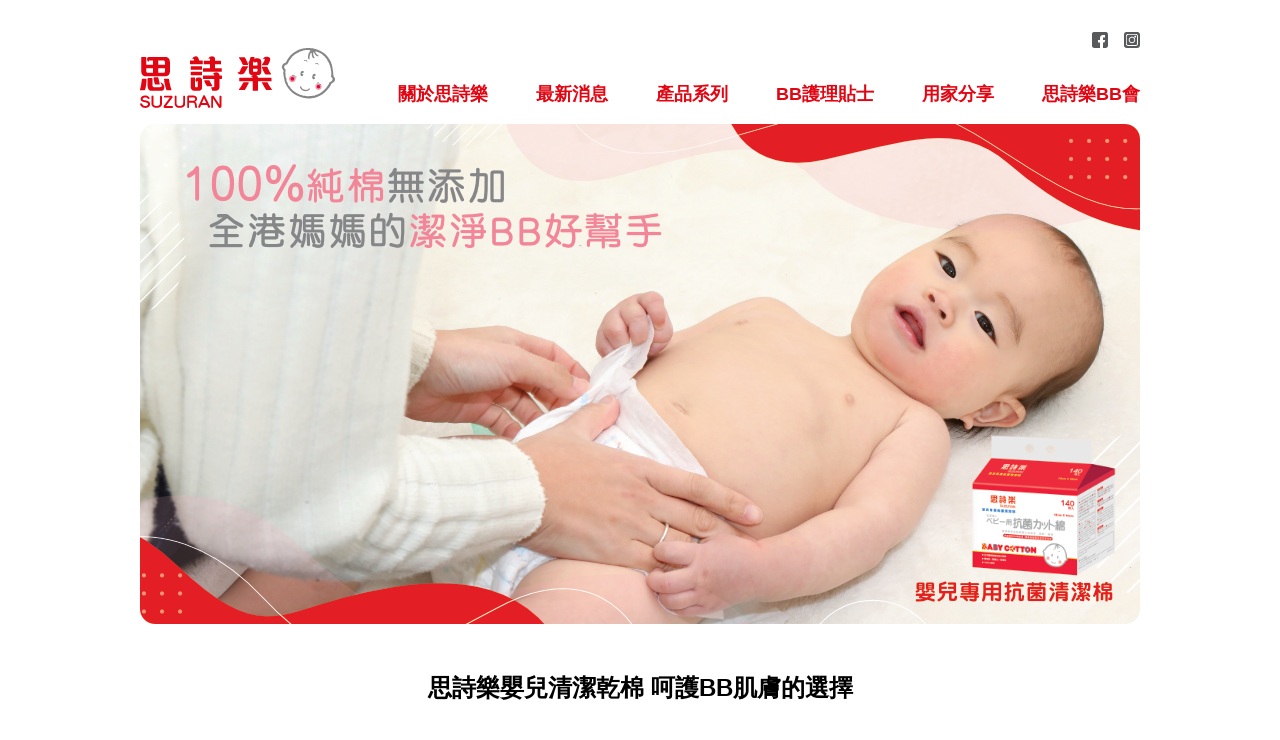

--- FILE ---
content_type: text/html; charset=utf-8
request_url: https://www.suzuran.com.hk/tc/product/dry-cotton
body_size: 6696
content:
<!DOCTYPE html>
<html lang="tc">
  <head>
    <meta charset="utf-8">
    <meta http-equiv="X-UA-Compatible" content="IE=edge">
    <meta name="viewport" content="width=device-width, initial-scale=1.0">
    <link rel="icon" type="image/png" href="/images/favicon.png">
<meta content="CD0pLGdbNhEpdnQIOiQzQjU4NSF-EWJlOXOYUmyANN3iPACsBzdD1uW3" name="csrf-token">
    <meta name="description" content="抗菌清潔棉">
    <meta name="keywords" content="抗菌清潔棉">
    <meta property="og:title" content="抗菌清潔棉">
    <meta property="og:description" content="抗菌清潔棉">
    <meta property="og:url" content="http://www.suzuran.com.hk/tc/product/dry-cotton">
    <meta property="og:site_name" content="思詩樂 Suzuran">
<title>抗菌清潔棉</title>
    <link phx-track-static rel="stylesheet" href="/assets/app-2twgygete7t2yguwqgkyghwgqwky.css">
    <script defer phx-track-static type="text/javascript" src="/assets/app-9aaff710d89e1150949a82715ee2a700.js"></script>
    <script defer data-domain="suzuran.com.hk" src="https://apl.venusafe.com/js/plausible.js"></script>
    <script src="https://cdn.jsdelivr.net/npm/pikaday/pikaday.js"></script>
    <link rel="stylesheet" type="text/css" href="https://cdn.jsdelivr.net/npm/pikaday/css/pikaday.css">

    <link href="https://vjs.zencdn.net/8.3.0/video-js.css" rel="stylesheet">
    <script src="https://vjs.zencdn.net/8.3.0/video.min.js"></script>
    <link href="https://unpkg.com/video.js@7/dist/video-js.min.css" rel="stylesheet">
    <link href="https://unpkg.com/@videojs/themes@1/dist/forest/index.css" rel="stylesheet">
    <style type="text/css">
      .vjs-theme-forest .vjs-control:not(.vjs-disabled):not(.vjs-time-control):hover,
      .vjs-theme-forest .vjs-play-control:hover .vjs-icon-placeholder:before,
      .vjs-theme-forest .vjs-play-control .vjs-icon-placeholder:before {
        color: #e91c1d;
      }
      .vjs-theme-forest .vjs-play-control:hover .vjs-icon-placeholder:before {
        background-color: #ffffff;
      }
      .vjs-theme-forest.vjs-big-play-button:focus, .vjs-theme-forest:hover .vjs-big-play-button {
        background: url("data:image/svg+xml;charset=utf-8,%3Csvg xmlns='http://www.w3.org/2000/svg' width='88' height='88' fill='%23fff'%3E%3Cpath fill-rule='evenodd' d='M44 88C19.738 88 0 68.262 0 44S19.738 0 44 0s44 19.738 44 44-19.738 44-44 44zm0-85C21.393 3 3 21.393 3 44c0 22.608 18.393 41 41 41s41-18.392 41-41C85 21.393 66.607 3 44 3zm16.063 43.898L39.629 60.741a3.496 3.496 0 01-3.604.194 3.492 3.492 0 01-1.859-3.092V30.158c0-1.299.712-2.483 1.859-3.092a3.487 3.487 0 013.604.194l20.433 13.843a3.497 3.497 0 01.001 5.795zm-1.683-3.311L37.946 29.744a.49.49 0 00-.276-.09.51.51 0 00-.239.062.483.483 0 00-.265.442v27.685c0 .262.166.389.265.442.1.053.299.118.515-.028L58.38 44.414A.489.489 0 0058.6 44a.49.49 0 00-.22-.413z'/%3E%3C/svg%3E");
      }
    </style>


    <script>
      window.fbAsyncInit = function() {
        FB.init({
          appId            : '920546501968564',
          autoLogAppEvents : true,
          xfbml            : true,
          version          : 'v11.0'
        });
      };
    </script>
    <script async defer crossorigin="anonymous" src="https://connect.facebook.net/en_US/sdk.js"></script>

    <!-- Google Tag Manager -->
    <script>(function(w,d,s,l,i){w[l]=w[l]||[];w[l].push({'gtm.start':
    new Date().getTime(),event:'gtm.js'});var f=d.getElementsByTagName(s)[0],
    j=d.createElement(s),dl=l!='dataLayer'?'&l='+l:'';j.async=true;j.src=
    'https://www.googletagmanager.com/gtm.js?id='+i+dl;f.parentNode.insertBefore(j,f);
    })(window,document,'script','dataLayer','GTM-KJR8269');</script>
    <!-- End Google Tag Manager -->
  </head>
  <body>
    <!-- Google Tag Manager (noscript) -->
    <noscript><iframe src="https://www.googletagmanager.com/ns.html?id=GTM-KJR8269" height="0" width="0" style="display:none;visibility:hidden"></iframe></noscript>
    <!-- End Google Tag Manager (noscript) -->
<div data-phx-main="true" data-phx-session="SFMyNTY.[base64].Z5Y4x_-_yoP0JlUUc3y07ZOGB9OOtYRLG1Scq2RvOi0" data-phx-static="SFMyNTY.g2gDaAJhBXQAAAADZAAKYXNzaWduX25ld2pkAAVmbGFzaHQAAAAAZAACaWRtAAAAFHBoeC1HSXlyV0xUREI3bVhyQndCbgYApjRB35sBYgABUYA.rgWqjy6NXnRUFOrcuEzDOd2WK6SLWjOE_Ua0fZ5N0PQ" id="phx-GIyrWLTDB7mXrBwB">
<div id="mobile-sidebar-container" class="bg-white opacity-[.95] w-full min-h-screen text-center text-3xl fixed inset-0 z-50 overflow-y-scroll overscroll-contain" style="display: none;">
  <div id="mobile-sidebar" class="relative">
    <div class="fixed top-12 right-12 text-content-primary">
      <button type="button" id="hide-mobile-sidebar" aria-expanded="true" aria-controls="mobile-sidebar" class="ml-1 flex items-center justify-center h-10 w-10 rounded-full focus:outline-none " phx-click="[[&quot;hide&quot;,{&quot;time&quot;:200,&quot;to&quot;:&quot;#mobile-sidebar-container&quot;,&quot;transition&quot;:[[],[],[]]}]]">
        <span class="sr-only">Close sidebar</span>
        <svg class="h-8 w-8" xmlns="http://www.w3.org/2000/svg" fill="none" viewBox="0 0 24 24" stroke="currentColor" aria-hidden="true">
          <path stroke-linecap="round" stroke-linejoin="round" stroke-width="2" d="M6 18L18 6M6 6l12 12"></path>
        </svg>
      </button>
    </div>

    <div class="flex flex-col justify-center items-center space-y-12 text-primary text-4xl font-bold pt-36">
<a data-phx-link="redirect" data-phx-link-state="push" href="/tc/">主頁</a>
<a data-phx-link="redirect" data-phx-link-state="push" href="/tc/about-us">關於思詩樂</a>
<a data-phx-link="redirect" data-phx-link-state="push" href="/tc/latest-news">最新消息</a>
<a data-phx-link="redirect" data-phx-link-state="push" href="/tc/products">產品系列</a>
<a data-phx-link="redirect" data-phx-link-state="push" href="/tc/baby-care-tips">BB護理貼士</a>
<a data-phx-link="redirect" data-phx-link-state="push" href="/tc/user-sharing">用家分享</a>
<a data-phx-link="redirect" data-phx-link-state="push" href="/tc/baby-club">思詩樂BB會</a>
      <div class="pb-8 flex flex-row space-x-4 justify-center items-center text-content-primary font-bold">
        <div>
          <a href="https://www.facebook.com/Suzuranhk/" target="_blank">
            <svg class="w-12 h-12" viewBox="0 0 122 122" version="1.1" xmlns="http://www.w3.org/2000/svg" xmlns:xlink="http://www.w3.org/1999/xlink" xml:space="preserve" xmlns:serif="http://www.serif.com/" fill="currentColor" style="fill-rule:evenodd;clip-rule:evenodd;stroke-linejoin:round;stroke-miterlimit:2;">
              <g transform="matrix(8.33333,0,0,8.33333,105.925,121.058)">
                  <path d="M0,-14.527L-10.895,-14.527C-11.897,-14.527 -12.711,-13.713 -12.711,-12.711L-12.711,-1.816C-12.711,-0.815 -11.897,0 -10.895,0L-5.448,0L-5.448,-4.994L-7.263,-4.994L-7.263,-7.264L-5.448,-7.264L-5.448,-9.08C-5.448,-10.584 -4.228,-11.803 -2.724,-11.803L-0.908,-11.803L-0.908,-9.533L-1.816,-9.533C-2.317,-9.533 -2.724,-9.581 -2.724,-9.08L-2.724,-7.264L-0.454,-7.264L-1.362,-4.994L-2.724,-4.994L-2.724,0L0,0C1.001,0 1.816,-0.815 1.816,-1.816L1.816,-12.711C1.816,-13.713 1.001,-14.527 0,-14.527"></path>
              </g>
            </svg>
          </a>
        </div>
        <div>
          <a href="https://instagram.com/suzuranhk" target="_blank">
            <svg class="w-12 h-12" viewBox="0 0 122 122" version="1.1" xmlns="http://www.w3.org/2000/svg" xmlns:xlink="http://www.w3.org/1999/xlink" xml:space="preserve" xmlns:serif="http://www.serif.com/" fill="currentColor" style="fill-rule:evenodd;clip-rule:evenodd;stroke-linejoin:round;stroke-miterlimit:2;">
              <g transform="matrix(8.33333,0,0,8.33333,85.3525,78.2692)">
                  <path d="M0,-4.257C-0.469,-4.257 -0.851,-4.639 -0.851,-5.108C-0.851,-5.577 -0.469,-5.959 0,-5.959C0.469,-5.959 0.851,-5.577 0.851,-5.108C0.851,-4.639 0.469,-4.257 0,-4.257M-2.979,0.85C-4.622,0.85 -5.958,-0.486 -5.958,-2.129C-5.958,-3.772 -4.622,-5.108 -2.979,-5.108C-1.337,-5.108 0,-3.772 0,-2.129C0,-0.486 -1.337,0.85 -2.979,0.85M0.426,-6.81L-6.384,-6.81C-7.088,-6.81 -7.661,-6.237 -7.661,-5.534L-7.661,1.276C-7.661,1.98 -7.088,2.553 -6.384,2.553L0.426,2.553C1.13,2.553 1.702,1.98 1.702,1.276L1.702,-5.534C1.702,-6.237 1.13,-6.81 0.426,-6.81"></path>
              </g>
              <g transform="matrix(-8.33333,0,0,8.33333,60.5275,78.2608)">
                  <path d="M0,-4.256C1.173,-4.256 2.128,-3.301 2.128,-2.128C2.128,-0.955 1.173,0 0,0C-1.173,0 -2.128,-0.955 -2.128,-2.128C-2.128,-3.301 -1.173,-4.256 0,-4.256"></path>
              </g>
              <g transform="matrix(8.33333,0,0,8.33333,106.633,32.1583)">
                  <path d="M0,6.809C0,7.982 -0.955,8.937 -2.128,8.937L-8.938,8.937C-10.111,8.937 -11.065,7.982 -11.065,6.809L-11.065,-0.001C-11.065,-1.173 -10.111,-2.129 -8.938,-2.129L-2.128,-2.129C-0.955,-2.129 0,-1.173 0,-0.001L0,6.809ZM-0.426,-3.859L-10.64,-3.859C-11.813,-3.859 -12.796,-2.876 -12.796,-1.703L-12.796,8.512C-12.796,9.684 -11.813,10.668 -10.64,10.668L-0.426,10.668C0.748,10.668 1.731,9.684 1.731,8.512L1.731,-1.703C1.731,-2.876 0.748,-3.859 -0.426,-3.859"></path>
              </g>
            </svg>
          </a>
        </div>

      </div>
    </div>
  </div>
</div>

<div class="bg-white" id="maindiv">
  <div class="max-w-main-layout mx-auto bg-white">
    <div class="px-6 md:px-common pt-4 md:pt-8 pb-4 flex flex-row justify-between items-end">
      <div class="mt-4">
<a data-phx-link="redirect" data-phx-link-state="push" href="/tc/">
        <img src="/images/logo.svg" class="h-[60px]">
</a>
      </div>
      <div class="hidden lg:block">
        <div class="pb-8 flex flex-row space-x-4 justify-end items-center text-content-primary font-bold">
          <div>
            <a href="https://www.facebook.com/Suzuranhk/" target="_blank">
              <svg class="w-4 h-4" viewBox="0 0 122 122" version="1.1" xmlns="http://www.w3.org/2000/svg" xmlns:xlink="http://www.w3.org/1999/xlink" xml:space="preserve" xmlns:serif="http://www.serif.com/" fill="currentColor" style="fill-rule:evenodd;clip-rule:evenodd;stroke-linejoin:round;stroke-miterlimit:2;">
                <g transform="matrix(8.33333,0,0,8.33333,105.925,121.058)">
                    <path d="M0,-14.527L-10.895,-14.527C-11.897,-14.527 -12.711,-13.713 -12.711,-12.711L-12.711,-1.816C-12.711,-0.815 -11.897,0 -10.895,0L-5.448,0L-5.448,-4.994L-7.263,-4.994L-7.263,-7.264L-5.448,-7.264L-5.448,-9.08C-5.448,-10.584 -4.228,-11.803 -2.724,-11.803L-0.908,-11.803L-0.908,-9.533L-1.816,-9.533C-2.317,-9.533 -2.724,-9.581 -2.724,-9.08L-2.724,-7.264L-0.454,-7.264L-1.362,-4.994L-2.724,-4.994L-2.724,0L0,0C1.001,0 1.816,-0.815 1.816,-1.816L1.816,-12.711C1.816,-13.713 1.001,-14.527 0,-14.527"></path>
                </g>
              </svg>
            </a>
          </div>
          <div>
            <a href="https://instagram.com/suzuranhk" target="_blank">
              <svg class="w-4 h-4" viewBox="0 0 122 122" version="1.1" xmlns="http://www.w3.org/2000/svg" xmlns:xlink="http://www.w3.org/1999/xlink" xml:space="preserve" xmlns:serif="http://www.serif.com/" fill="currentColor" style="fill-rule:evenodd;clip-rule:evenodd;stroke-linejoin:round;stroke-miterlimit:2;">
                <g transform="matrix(8.33333,0,0,8.33333,85.3525,78.2692)">
                    <path d="M0,-4.257C-0.469,-4.257 -0.851,-4.639 -0.851,-5.108C-0.851,-5.577 -0.469,-5.959 0,-5.959C0.469,-5.959 0.851,-5.577 0.851,-5.108C0.851,-4.639 0.469,-4.257 0,-4.257M-2.979,0.85C-4.622,0.85 -5.958,-0.486 -5.958,-2.129C-5.958,-3.772 -4.622,-5.108 -2.979,-5.108C-1.337,-5.108 0,-3.772 0,-2.129C0,-0.486 -1.337,0.85 -2.979,0.85M0.426,-6.81L-6.384,-6.81C-7.088,-6.81 -7.661,-6.237 -7.661,-5.534L-7.661,1.276C-7.661,1.98 -7.088,2.553 -6.384,2.553L0.426,2.553C1.13,2.553 1.702,1.98 1.702,1.276L1.702,-5.534C1.702,-6.237 1.13,-6.81 0.426,-6.81"></path>
                </g>
                <g transform="matrix(-8.33333,0,0,8.33333,60.5275,78.2608)">
                    <path d="M0,-4.256C1.173,-4.256 2.128,-3.301 2.128,-2.128C2.128,-0.955 1.173,0 0,0C-1.173,0 -2.128,-0.955 -2.128,-2.128C-2.128,-3.301 -1.173,-4.256 0,-4.256"></path>
                </g>
                <g transform="matrix(8.33333,0,0,8.33333,106.633,32.1583)">
                    <path d="M0,6.809C0,7.982 -0.955,8.937 -2.128,8.937L-8.938,8.937C-10.111,8.937 -11.065,7.982 -11.065,6.809L-11.065,-0.001C-11.065,-1.173 -10.111,-2.129 -8.938,-2.129L-2.128,-2.129C-0.955,-2.129 0,-1.173 0,-0.001L0,6.809ZM-0.426,-3.859L-10.64,-3.859C-11.813,-3.859 -12.796,-2.876 -12.796,-1.703L-12.796,8.512C-12.796,9.684 -11.813,10.668 -10.64,10.668L-0.426,10.668C0.748,10.668 1.731,9.684 1.731,8.512L1.731,-1.703C1.731,-2.876 0.748,-3.859 -0.426,-3.859"></path>
                </g>
              </svg>
            </a>
          </div>

        </div>
        <div class="flex flex-row space-x-12 text-primary text-lg font-bold">
          <div><a class="border-t-4 border-transparent hover:border-secondary pt-6" data-phx-link="redirect" data-phx-link-state="push" href="/tc/about-us">關於思詩樂</a></div>
          <div><a class="border-t-4 border-transparent hover:border-secondary pt-6" data-phx-link="redirect" data-phx-link-state="push" href="/tc/latest-news">最新消息</a></div>

          <div class="group relative z-50">
<a class="border-t-4 border-transparent hover:border-secondary pt-6" data-phx-link="redirect" data-phx-link-state="push" href="/tc/products">產品系列</a>
            <div class="group-hover:block absolute hidden h-auto">
              <ul class="top-0 w-40 bg-white px-4 py-2">
                <li class="py-2"><a class="block text-secondary border-t-4 border-transparent hover:border-secondary pt-3 hover:font-bold " data-phx-link="redirect" data-phx-link-state="push" href="/tc/products/cleaning">潔淨棉系列</a></li>
                <li class="py-2"><a class="block text-secondary border-t-4 border-transparent hover:border-secondary pt-3" data-phx-link="redirect" data-phx-link-state="push" href="/tc/products/clothing">純棉布品系列</a></li>
                <li class="py-2"><a class="block text-secondary border-t-4 border-transparent hover:border-secondary pt-3" data-phx-link="redirect" data-phx-link-state="push" href="/tc/products/mild">溫和洗淨系列</a></li>
                <li class="py-2"><a class="block text-secondary border-t-4 border-transparent hover:border-secondary pt-3" data-phx-link="redirect" data-phx-link-state="push" href="/tc/products/others">其他</a></li>
              </ul>
            </div>
          </div>

          <div><a class="border-t-4 border-transparent hover:border-secondary pt-6" data-phx-link="redirect" data-phx-link-state="push" href="/tc/baby-care-tips">BB護理貼士</a></div>
          <div><a class="border-t-4 border-transparent hover:border-secondary pt-6" data-phx-link="redirect" data-phx-link-state="push" href="/tc/user-sharing">用家分享</a></div>
          <div><a class="border-t-4 border-transparent hover:border-secondary pt-6" data-phx-link="redirect" data-phx-link-state="push" href="/tc/baby-club">思詩樂BB會</a></div>
        </div>
      </div>
      <div class="block lg:hidden">
        <button type="button" id="show-mobile-sidebar" aria-expanded="false" aria-controls="mobile-sidebar" class="text-content-primary focus:outline-none lg:hidden" phx-click="[[&quot;show&quot;,{&quot;display&quot;:null,&quot;time&quot;:200,&quot;to&quot;:&quot;#mobile-sidebar-container&quot;,&quot;transition&quot;:[[],[],[]]}]]">
          <span class="sr-only">Open sidebar</span>
          <svg class="w-8 h-8" fill="none" stroke="currentColor" viewBox="0 0 24 24" xmlns="http://www.w3.org/2000/svg"><path stroke-linecap="round" stroke-linejoin="round" stroke-width="2" d="M4 6h16M4 12h16M4 18h16"></path></svg>
        </button>
      </div>
    </div>
  </div>

  <main class="max-w-[1400px] mx-auto bg-white">
<div>
  <div class="px-2 lg:px-0">
    <img src="/images/banner-subproduct-01.png" class="mx-auto">
  </div>

  <div class="mt-8">
    <div class="relative max-w-[1000px] mx-auto" phx-update="ignore">
      <h2 class="text-2xl font-bold text-center py-4">思詩樂嬰兒清潔乾棉  呵護BB肌膚的選擇</h2>
      <div class="flex flex-row justify-between">
        <div class="w-1/2">
          <video controls>
            <source src="/images/video/20230403a_Suzuran_溫度可控_v4_0830.mp4" type="video/mp4">
          </video>
          <div class="text-xl">加暖水使用，不怕冷凍刺激</div>
        </div>
        <div class="w-1/2">
          <video controls>
            <source src="/images/video/20230403a_Suzuran_濕度可控_v5_0830.mp4" type="video/mp4">
          </video>
          <div class="text-xl">隨你控制濕度，清潔更容易</div>
        </div>
      </div>
      <div class="flex flex-row justify-between mt-8">
        <div class="w-1/2">
          <video controls>
            <source src="/images/video/20230403a_Suzuran_室内外使用_v5_0830.mp4" type="video/mp4">
          </video>
          <div class="text-xl">室內、室外使用皆方便</div>
        </div>
        <div class="w-1/2">
          <video controls>
            <source src="/images/video/20230403a_Suzuran_100純棉_v5_0830.mp4" type="video/mp4">
          </video>
          <div class="text-xl">100%純棉不致敏</div>
        </div>
      </div>

    </div>
  </div>

  <div class="mt-8">
    <img src="/images/subproduct-drycotton.svg" class="mx-auto">
  </div>

</div>
  </main>

  <div class="bg-white">
    <div class="bg-secondary">
      <div class="max-w-main-layout mx-auto py-4">
        <!-- Desktop -->
        <div class="hidden lg:flex flex-row justify-between items-center">
          <div class="">
            <img src="/images/logo-white.svg" class="h-[60px]">
          </div>
          <div class="flex flex-row space-x-16 text-white text-lg">
<a data-phx-link="redirect" data-phx-link-state="push" href="/tc/about-us">關於思詩樂</a>
<a data-phx-link="redirect" data-phx-link-state="push" href="/tc/latest-news">最新消息</a>
            <div class="relative">
              <div class="w-[2px] h-[55px] bg-white absolute -left-[10px] -bottom-[33px]"></div>
<a data-phx-link="redirect" data-phx-link-state="push" href="/tc/products">產品系列</a>
            </div>
<a data-phx-link="redirect" data-phx-link-state="push" href="/tc/baby-care-tips">BB護理貼士</a>
<a data-phx-link="redirect" data-phx-link-state="push" href="/tc/user-sharing">用家分享</a>
<a data-phx-link="redirect" data-phx-link-state="push" href="/tc/baby-club">思詩樂BB會</a>
          </div>
        </div>

        <!-- Mobile -->
        <div class="flex lg:hidden flex-row justify-between items-start px-6 md:px-common">
          <div class="w-2/5 md:1/3 flex flex-col items-start">
            <img src="/images/logo-white.svg" class="h-[30px]">

            <div class="pt-8">
              <div class="flex flex-row justify-between items-center text-white space-x-1">
                <div>追蹤我們</div>
                <div>
                  <a href="https://www.facebook.com/Suzuranhk/" target="_blank">
                    <svg class="w-4 h-4" viewBox="0 0 122 122" version="1.1" xmlns="http://www.w3.org/2000/svg" xmlns:xlink="http://www.w3.org/1999/xlink" xml:space="preserve" xmlns:serif="http://www.serif.com/" fill="currentColor" style="fill-rule:evenodd;clip-rule:evenodd;stroke-linejoin:round;stroke-miterlimit:2;">
                      <g transform="matrix(8.33333,0,0,8.33333,105.925,121.058)">
                          <path d="M0,-14.527L-10.895,-14.527C-11.897,-14.527 -12.711,-13.713 -12.711,-12.711L-12.711,-1.816C-12.711,-0.815 -11.897,0 -10.895,0L-5.448,0L-5.448,-4.994L-7.263,-4.994L-7.263,-7.264L-5.448,-7.264L-5.448,-9.08C-5.448,-10.584 -4.228,-11.803 -2.724,-11.803L-0.908,-11.803L-0.908,-9.533L-1.816,-9.533C-2.317,-9.533 -2.724,-9.581 -2.724,-9.08L-2.724,-7.264L-0.454,-7.264L-1.362,-4.994L-2.724,-4.994L-2.724,0L0,0C1.001,0 1.816,-0.815 1.816,-1.816L1.816,-12.711C1.816,-13.713 1.001,-14.527 0,-14.527"></path>
                      </g>
                    </svg>
                  </a>
                </div>
                <div>
                  <a href="https://instagram.com/suzuranhk" target="_blank">
                    <svg class="w-4 h-4" viewBox="0 0 122 122" version="1.1" xmlns="http://www.w3.org/2000/svg" xmlns:xlink="http://www.w3.org/1999/xlink" xml:space="preserve" xmlns:serif="http://www.serif.com/" fill="currentColor" style="fill-rule:evenodd;clip-rule:evenodd;stroke-linejoin:round;stroke-miterlimit:2;">
                      <g transform="matrix(8.33333,0,0,8.33333,85.3525,78.2692)">
                          <path d="M0,-4.257C-0.469,-4.257 -0.851,-4.639 -0.851,-5.108C-0.851,-5.577 -0.469,-5.959 0,-5.959C0.469,-5.959 0.851,-5.577 0.851,-5.108C0.851,-4.639 0.469,-4.257 0,-4.257M-2.979,0.85C-4.622,0.85 -5.958,-0.486 -5.958,-2.129C-5.958,-3.772 -4.622,-5.108 -2.979,-5.108C-1.337,-5.108 0,-3.772 0,-2.129C0,-0.486 -1.337,0.85 -2.979,0.85M0.426,-6.81L-6.384,-6.81C-7.088,-6.81 -7.661,-6.237 -7.661,-5.534L-7.661,1.276C-7.661,1.98 -7.088,2.553 -6.384,2.553L0.426,2.553C1.13,2.553 1.702,1.98 1.702,1.276L1.702,-5.534C1.702,-6.237 1.13,-6.81 0.426,-6.81"></path>
                      </g>
                      <g transform="matrix(-8.33333,0,0,8.33333,60.5275,78.2608)">
                          <path d="M0,-4.256C1.173,-4.256 2.128,-3.301 2.128,-2.128C2.128,-0.955 1.173,0 0,0C-1.173,0 -2.128,-0.955 -2.128,-2.128C-2.128,-3.301 -1.173,-4.256 0,-4.256"></path>
                      </g>
                      <g transform="matrix(8.33333,0,0,8.33333,106.633,32.1583)">
                          <path d="M0,6.809C0,7.982 -0.955,8.937 -2.128,8.937L-8.938,8.937C-10.111,8.937 -11.065,7.982 -11.065,6.809L-11.065,-0.001C-11.065,-1.173 -10.111,-2.129 -8.938,-2.129L-2.128,-2.129C-0.955,-2.129 0,-1.173 0,-0.001L0,6.809ZM-0.426,-3.859L-10.64,-3.859C-11.813,-3.859 -12.796,-2.876 -12.796,-1.703L-12.796,8.512C-12.796,9.684 -11.813,10.668 -10.64,10.668L-0.426,10.668C0.748,10.668 1.731,9.684 1.731,8.512L1.731,-1.703C1.731,-2.876 0.748,-3.859 -0.426,-3.859"></path>
                      </g>
                    </svg>
                  </a>
                </div>
              </div>
            </div>
          </div>
          <div class="w-3/5 md:w-2/3 grid grid-cols-2 md:grid-cols-3 gap-y-8 text-white text-base">
<a data-phx-link="redirect" data-phx-link-state="push" href="/tc/about-us">關於思詩樂</a>
<a data-phx-link="redirect" data-phx-link-state="push" href="/tc/latest-news">最新消息</a>
            <div class="relative flex flex-col">
              <div class="w-[2px] h-[120px] bg-white absolute -left-[10px] top-0"></div>
<a data-phx-link="redirect" data-phx-link-state="push" href="/tc/products">產品系列</a>
<a class="pl-2 md:pl-4 text-base" data-phx-link="redirect" data-phx-link-state="push" href="/tc/products/cleaning">潔淨棉系列</a>
<a class="pl-2 md:pl-4 text-base" data-phx-link="redirect" data-phx-link-state="push" href="/tc/products/clothing">純棉布品系列</a>
<a class="pl-2 md:pl-4 text-base" data-phx-link="redirect" data-phx-link-state="push" href="/tc/products/mild">溫和洗淨系列</a>
<a class="pl-2 md:pl-4 text-base" data-phx-link="redirect" data-phx-link-state="push" href="/tc/products/others">其他</a>
            </div>
<a data-phx-link="redirect" data-phx-link-state="push" href="/tc/baby-care-tips">BB護理貼士</a>
<a data-phx-link="redirect" data-phx-link-state="push" href="/tc/user-sharing">用家分享</a>
<a data-phx-link="redirect" data-phx-link-state="push" href="/tc/baby-club">思詩樂BB會</a>
          </div>
        </div>
      </div>
    </div>
    <div class="max-w-main-layout mx-auto pb-12">
      <!-- Desktop -->
      <div class="hidden lg:block pt-4">
        <div class="flex flex-row justify-between items-start">
          <div class="flex flex-row justify-between items-start text-secondary space-x-8">
            <div>追蹤我們</div>
            <div>
              <a href="https://www.facebook.com/Suzuranhk/" target="_blank">
                <svg class="w-6 h-6" viewBox="0 0 122 122" version="1.1" xmlns="http://www.w3.org/2000/svg" xmlns:xlink="http://www.w3.org/1999/xlink" xml:space="preserve" xmlns:serif="http://www.serif.com/" fill="currentColor" style="fill-rule:evenodd;clip-rule:evenodd;stroke-linejoin:round;stroke-miterlimit:2;">
                  <g transform="matrix(8.33333,0,0,8.33333,105.925,121.058)">
                      <path d="M0,-14.527L-10.895,-14.527C-11.897,-14.527 -12.711,-13.713 -12.711,-12.711L-12.711,-1.816C-12.711,-0.815 -11.897,0 -10.895,0L-5.448,0L-5.448,-4.994L-7.263,-4.994L-7.263,-7.264L-5.448,-7.264L-5.448,-9.08C-5.448,-10.584 -4.228,-11.803 -2.724,-11.803L-0.908,-11.803L-0.908,-9.533L-1.816,-9.533C-2.317,-9.533 -2.724,-9.581 -2.724,-9.08L-2.724,-7.264L-0.454,-7.264L-1.362,-4.994L-2.724,-4.994L-2.724,0L0,0C1.001,0 1.816,-0.815 1.816,-1.816L1.816,-12.711C1.816,-13.713 1.001,-14.527 0,-14.527"></path>
                  </g>
                </svg>
              </a>
            </div>
            <div>
              <a href="https://instagram.com/suzuranhk" target="_blank">
                <svg class="w-6 h-6" viewBox="0 0 122 122" version="1.1" xmlns="http://www.w3.org/2000/svg" xmlns:xlink="http://www.w3.org/1999/xlink" xml:space="preserve" xmlns:serif="http://www.serif.com/" fill="currentColor" style="fill-rule:evenodd;clip-rule:evenodd;stroke-linejoin:round;stroke-miterlimit:2;">
                  <g transform="matrix(8.33333,0,0,8.33333,85.3525,78.2692)">
                      <path d="M0,-4.257C-0.469,-4.257 -0.851,-4.639 -0.851,-5.108C-0.851,-5.577 -0.469,-5.959 0,-5.959C0.469,-5.959 0.851,-5.577 0.851,-5.108C0.851,-4.639 0.469,-4.257 0,-4.257M-2.979,0.85C-4.622,0.85 -5.958,-0.486 -5.958,-2.129C-5.958,-3.772 -4.622,-5.108 -2.979,-5.108C-1.337,-5.108 0,-3.772 0,-2.129C0,-0.486 -1.337,0.85 -2.979,0.85M0.426,-6.81L-6.384,-6.81C-7.088,-6.81 -7.661,-6.237 -7.661,-5.534L-7.661,1.276C-7.661,1.98 -7.088,2.553 -6.384,2.553L0.426,2.553C1.13,2.553 1.702,1.98 1.702,1.276L1.702,-5.534C1.702,-6.237 1.13,-6.81 0.426,-6.81"></path>
                  </g>
                  <g transform="matrix(-8.33333,0,0,8.33333,60.5275,78.2608)">
                      <path d="M0,-4.256C1.173,-4.256 2.128,-3.301 2.128,-2.128C2.128,-0.955 1.173,0 0,0C-1.173,0 -2.128,-0.955 -2.128,-2.128C-2.128,-3.301 -1.173,-4.256 0,-4.256"></path>
                  </g>
                  <g transform="matrix(8.33333,0,0,8.33333,106.633,32.1583)">
                      <path d="M0,6.809C0,7.982 -0.955,8.937 -2.128,8.937L-8.938,8.937C-10.111,8.937 -11.065,7.982 -11.065,6.809L-11.065,-0.001C-11.065,-1.173 -10.111,-2.129 -8.938,-2.129L-2.128,-2.129C-0.955,-2.129 0,-1.173 0,-0.001L0,6.809ZM-0.426,-3.859L-10.64,-3.859C-11.813,-3.859 -12.796,-2.876 -12.796,-1.703L-12.796,8.512C-12.796,9.684 -11.813,10.668 -10.64,10.668L-0.426,10.668C0.748,10.668 1.731,9.684 1.731,8.512L1.731,-1.703C1.731,-2.876 0.748,-3.859 -0.426,-3.859"></path>
                  </g>
                </svg>
              </a>
            </div>
          </div>
          <div>
            <div class="flex flex-row space-x-16 text-content-primary text-lg">
              <div class="w-[100px]"></div>
              <div class="w-[100px]"></div>
              <div class="w-[230px] relative pb-4 flex flex-col">
                <div class="w-[2px] h-[120px] bg-secondary absolute -left-[10px] -top-[16px]"></div>
<a class="pl-4 text-base" data-phx-link="redirect" data-phx-link-state="push" href="/tc/products/cleaning">潔淨棉系列</a>
<a class="pl-4 text-base" data-phx-link="redirect" data-phx-link-state="push" href="/tc/products/clothing">純棉布品系列</a>
<a class="pl-4 text-base" data-phx-link="redirect" data-phx-link-state="push" href="/tc/products/mild">溫和洗淨系列</a>
<a class="pl-4 text-base" data-phx-link="redirect" data-phx-link-state="push" href="/tc/products/others">其他</a>
              </div>
              <div class="w-[46px]"></div>
              <div class="w-[31px]"></div>
              <div class="w-[31px]"></div>
            </div>
          </div>
        </div>
      </div>

      <div class="mt-8 px-6 md:px-common lg:px-0 flex flex-row space-x-2 items-center text-sm text-content-primary font-footer">
        <div>
          <svg class="w-4 h-4" viewBox="0 0 167 115" version="1.1" xmlns="http://www.w3.org/2000/svg" xmlns:xlink="http://www.w3.org/1999/xlink" xml:space="preserve" xmlns:serif="http://www.serif.com/" fill="currentColor" style="fill-rule:evenodd;clip-rule:evenodd;stroke-linejoin:round;stroke-miterlimit:2;">
            <g transform="matrix(8.33333,0,0,8.33333,110.256,56.5325)">
                <path d="M0,0.179L6.729,4.433L6.729,-4.254L0,0.179Z"></path>
            </g>
            <g transform="matrix(8.33333,0,0,8.33333,0,93.4733)">
                <path d="M0,-8.687L0,0L6.729,-4.254L0,-8.687Z"></path>
            </g>
            <g transform="matrix(8.33333,0,0,8.33333,155.934,63.4333)">
                <path d="M0,-7.612L-17.465,-7.612C-18.087,-7.612 -18.581,-7.148 -18.675,-6.55L-8.732,0L1.21,-6.55C1.116,-7.148 0.622,-7.612 0,-7.612"></path>
            </g>
            <g transform="matrix(8.33333,0,0,8.33333,100.734,114.34)">
                <path d="M0,-6.004L-1.765,-4.841C-1.87,-4.773 -1.989,-4.739 -2.108,-4.739C-2.228,-4.739 -2.347,-4.773 -2.451,-4.841L-4.217,-6.005L-12.048,-1.052C-11.952,-0.459 -11.46,0.001 -10.841,0.001L6.624,0.001C7.244,0.001 7.735,-0.459 7.832,-1.052L0,-6.004Z"></path>
            </g>
          </svg>
        </div>
        <div>電郵：<a href="mailto:babyclub@savingco.com.hk"><span class="tracking-wider">babyclub@savingco.com.hk</span></a></div>
      </div>
      <div class="px-6 md:px-common lg:px-0 flex flex-row space-x-2 items-center text-sm text-content-primary font-footer">
        <div>
          <svg class="w-4 h-4" viewBox="0 0 151 151" version="1.1" xmlns="http://www.w3.org/2000/svg" xmlns:xlink="http://www.w3.org/1999/xlink" xml:space="preserve" xmlns:serif="http://www.serif.com/" fill="currentColor" style="fill-rule:evenodd;clip-rule:evenodd;stroke-linejoin:round;stroke-miterlimit:2;">
            <g transform="matrix(8.33333,0,0,8.33333,114.375,64.4883)">
                <path d="M0,4.204C-0.59,3.622 -1.326,3.622 -1.912,4.204C-2.359,4.647 -2.806,5.091 -3.246,5.541C-3.366,5.665 -3.468,5.692 -3.614,5.609C-3.903,5.451 -4.211,5.324 -4.489,5.151C-5.785,4.335 -6.871,3.287 -7.833,2.108C-8.31,1.522 -8.734,0.894 -9.031,0.188C-9.091,0.045 -9.08,-0.048 -8.964,-0.165C-8.517,-0.597 -8.081,-1.04 -7.641,-1.483C-7.029,-2.1 -7.029,-2.821 -7.645,-3.441C-7.994,-3.794 -8.344,-4.14 -8.693,-4.493C-9.054,-4.853 -9.411,-5.218 -9.775,-5.575C-10.365,-6.15 -11.101,-6.15 -11.687,-5.571C-12.138,-5.128 -12.57,-4.673 -13.028,-4.237C-13.453,-3.835 -13.667,-3.343 -13.712,-2.768C-13.783,-1.833 -13.554,-0.95 -13.231,-0.09C-12.57,1.691 -11.563,3.272 -10.342,4.723C-8.693,6.683 -6.725,8.235 -4.422,9.354C-3.385,9.858 -2.311,10.245 -1.142,10.308C-0.338,10.354 0.361,10.151 0.92,9.523C1.303,9.095 1.736,8.704 2.141,8.295C2.742,7.686 2.746,6.95 2.149,6.349C1.435,5.632 0.718,4.918 0,4.204"></path>
            </g>
            <g transform="matrix(8.33333,0,0,8.33333,108.396,30.0533)">
                <path d="M0,5.342L1.386,5.106C1.168,3.832 0.567,2.678 -0.346,1.762C-1.311,0.797 -2.532,0.188 -3.877,0L-4.072,1.394C-3.032,1.54 -2.085,2.01 -1.337,2.758C-0.631,3.464 -0.169,4.358 0,5.342"></path>
            </g>
            <g transform="matrix(8.33333,0,0,8.33333,126.458,48.2083)">
                <path d="M0,-2.862C-1.6,-4.463 -3.625,-5.473 -5.86,-5.785L-6.056,-4.391C-4.125,-4.121 -2.374,-3.245 -0.992,-1.867C0.319,-0.555 1.18,1.101 1.491,2.923L2.878,2.686C2.513,0.575 1.518,-1.341 0,-2.862"></path>
            </g>
          </svg>
        </div>
        <div>電話：<a href="tel:25433110"><span class="tracking-wider">(852) 2543-3110</span></a></div>
      </div>

      <div class="mt-8 px-6 md:px-common lg:px-0 flex flex-row space-x-8 text-xs md:text-sm text-content-primary font-footer tracking-wider">
        <div>© 2022 SAVING INTERNATIONAL (HOLDINGS) LTD.  ALL RIGHTS  RESERVED.</div>
      </div>
    </div>
  </div>
</div>
</div>
  </body>
</html>

--- FILE ---
content_type: image/svg+xml
request_url: https://www.suzuran.com.hk/images/logo.svg
body_size: 12498
content:
<?xml version="1.0" encoding="UTF-8" standalone="no"?>
<!DOCTYPE svg PUBLIC "-//W3C//DTD SVG 1.1//EN" "http://www.w3.org/Graphics/SVG/1.1/DTD/svg11.dtd">
<svg width="100%" height="100%" viewBox="0 0 1632 500" version="1.1" xmlns="http://www.w3.org/2000/svg" xmlns:xlink="http://www.w3.org/1999/xlink" xml:space="preserve" xmlns:serif="http://www.serif.com/" style="fill-rule:evenodd;clip-rule:evenodd;stroke-linejoin:round;stroke-miterlimit:2;">
    <g transform="matrix(8.33333,0,0,8.33333,59.4881,478.816)">
        <path d="M0,-7.493C-0.614,-7.883 -1.223,-8.083 -1.805,-8.083C-2.818,-8.083 -3.528,-7.85 -3.94,-7.389C-4.352,-6.931 -4.552,-6.573 -4.552,-6.316C-4.552,-6.059 -4.445,-5.86 -4.229,-5.723C-4.008,-5.59 -3.514,-5.448 -2.75,-5.305C-0.595,-4.891 0.896,-4.418 1.729,-3.894C2.561,-3.365 2.979,-2.57 2.979,-1.502C2.979,-0.986 2.862,-0.427 2.619,0.18C2.375,0.778 1.854,1.313 1.06,1.782C0.254,2.25 -0.636,2.484 -1.619,2.484C-2.728,2.484 -3.683,2.271 -4.494,1.851C-5.302,1.433 -5.928,0.89 -6.37,0.226C-6.81,-0.443 -7.031,-0.983 -7.031,-1.401C-7.031,-1.674 -6.911,-1.89 -6.665,-2.056C-6.43,-2.223 -6.198,-2.316 -5.985,-2.332C-5.731,-2.332 -5.439,-2.073 -5.109,-1.557C-4.623,-0.795 -4.123,-0.246 -3.599,0.081C-3.072,0.412 -2.49,0.576 -1.859,0.576C-1.504,0.576 -1.097,0.527 -0.633,0.431C0.391,0.035 0.907,-0.607 0.907,-1.502C0.907,-1.844 0.737,-2.147 0.401,-2.411C0.068,-2.677 -0.915,-2.982 -2.55,-3.324C-4.187,-3.667 -5.261,-4.085 -5.769,-4.579C-6.275,-5.079 -6.529,-5.672 -6.529,-6.354C-6.529,-7.441 -6.103,-8.312 -5.256,-8.975C-4.404,-9.644 -3.26,-9.977 -1.827,-9.977C-0.969,-9.977 -0.158,-9.767 0.615,-9.347C1.385,-8.924 1.92,-8.473 2.223,-7.99C2.403,-7.785 2.501,-7.564 2.501,-7.343C2.501,-7.083 2.403,-6.857 2.217,-6.655C2.026,-6.452 1.805,-6.354 1.554,-6.354C1.283,-6.354 0.997,-6.526 0.694,-6.868C0.388,-7.215 0.158,-7.425 0,-7.493" style="fill:rgb(226,6,19);"/>
    </g>
    <g transform="matrix(8.33333,0,0,8.33333,183.247,489.551)">
        <path d="M0,-10.018L0,-2.277C0,-1.72 -0.29,-1.128 -0.852,-0.502C-1.423,0.123 -2.13,0.552 -2.976,0.784C-3.817,1.01 -4.647,1.122 -5.453,1.122C-7.036,1.122 -8.271,0.718 -9.15,-0.09C-10.018,-0.907 -10.458,-1.761 -10.458,-2.648L-10.458,-10.419C-10.422,-10.635 -10.308,-10.812 -10.114,-10.941C-9.912,-11.072 -9.682,-11.138 -9.423,-11.14C-9.079,-11.14 -8.822,-11.026 -8.664,-10.799C-8.568,-10.742 -8.522,-10.455 -8.519,-9.939L-8.535,-3.522C-8.535,-3.115 -8.508,-2.768 -8.454,-2.487C-8.402,-2.212 -8.257,-1.933 -8.02,-1.663C-7.779,-1.395 -7.449,-1.182 -7.017,-1.021C-6.586,-0.863 -6.097,-0.786 -5.548,-0.786C-5.125,-0.786 -4.666,-0.83 -4.177,-0.914C-3.686,-0.997 -3.247,-1.166 -2.853,-1.428C-2.455,-1.687 -2.203,-1.991 -2.083,-2.331C-1.971,-2.676 -1.913,-3.175 -1.913,-3.831L-1.913,-10.294C-1.913,-10.812 -1.578,-11.069 -0.917,-11.069C-0.309,-11.069 0,-10.717 0,-10.018" style="fill:rgb(226,6,19);"/>
    </g>
    <g transform="matrix(8.33333,0,0,8.33333,249.916,483.778)">
        <path d="M0,-8.457L-5.103,-8.457C-5.622,-8.457 -5.879,-8.719 -5.879,-9.241C-5.879,-9.596 -5.813,-9.871 -5.677,-10.06C-5.54,-10.248 -5.305,-10.346 -4.972,-10.346L1.464,-10.346C1.838,-10.346 2.13,-10.207 2.335,-9.934C2.545,-9.666 2.649,-9.372 2.651,-9.049C2.651,-8.722 2.575,-8.459 2.43,-8.26L-3.883,-0.006L2.43,-0.006C2.913,0.068 3.156,0.382 3.156,0.936C3.156,1.209 3.08,1.441 2.927,1.619C2.771,1.796 2.588,1.889 2.367,1.889L-5.251,1.889C-5.573,1.889 -5.846,1.752 -6.059,1.477C-6.275,1.204 -6.386,0.919 -6.386,0.622C-6.386,0.417 -6.332,0.196 -6.225,-0.036C-6.114,-0.268 -5.971,-0.498 -5.794,-0.722C-5.608,-0.951 -5.494,-1.098 -5.447,-1.166L0,-8.457Z" style="fill:rgb(226,6,19);"/>
    </g>
    <g transform="matrix(8.33333,0,0,8.33333,376.745,489.551)">
        <path d="M0,-10.018L0,-2.277C0,-1.72 -0.281,-1.128 -0.849,-0.502C-1.417,0.123 -2.127,0.552 -2.971,0.784C-3.814,1.01 -4.644,1.122 -5.45,1.122C-7.033,1.122 -8.265,0.718 -9.147,-0.09C-10.021,-0.907 -10.455,-1.761 -10.455,-2.648L-10.455,-10.419C-10.414,-10.635 -10.299,-10.812 -10.108,-10.941C-9.906,-11.072 -9.677,-11.138 -9.423,-11.14C-9.073,-11.14 -8.825,-11.026 -8.667,-10.799C-8.563,-10.742 -8.511,-10.455 -8.511,-9.939L-8.527,-3.522C-8.527,-3.115 -8.502,-2.768 -8.451,-2.487C-8.399,-2.212 -8.254,-1.933 -8.019,-1.663C-7.779,-1.395 -7.443,-1.182 -7.012,-1.021C-6.586,-0.863 -6.092,-0.786 -5.545,-0.786C-5.122,-0.786 -4.664,-0.83 -4.172,-0.914C-3.683,-0.997 -3.241,-1.166 -2.845,-1.428C-2.452,-1.687 -2.198,-1.991 -2.08,-2.331C-1.966,-2.676 -1.911,-3.175 -1.911,-3.831L-1.911,-10.294C-1.911,-10.812 -1.581,-11.069 -0.915,-11.069C-0.306,-11.069 0,-10.717 0,-10.018" style="fill:rgb(226,6,19);"/>
    </g>
    <g transform="matrix(8.33333,0,0,8.33333,445.963,484.139)">
        <path d="M0,-8.705L-3.711,-8.705C-4.106,-8.705 -4.292,-8.538 -4.292,-8.211L-4.292,-5.297L-0.967,-5.297C0.145,-5.297 0.896,-5.453 1.281,-5.772C1.677,-6.086 1.873,-6.494 1.873,-6.988C1.873,-7.498 1.707,-7.916 1.368,-8.233C1.035,-8.547 0.584,-8.705 0,-8.705M-0.319,-3.411L-4.292,-3.411L-4.292,0.922C-4.292,1.212 -4.358,1.433 -4.486,1.591C-4.612,1.747 -4.887,1.826 -5.313,1.826C-5.909,1.826 -6.209,1.512 -6.209,0.874L-6.209,-9.226C-6.209,-9.571 -6.073,-9.876 -5.8,-10.149C-5.534,-10.428 -5.218,-10.567 -4.846,-10.567L0.191,-10.567C1.275,-10.567 2.146,-10.221 2.791,-9.527C3.434,-8.833 3.757,-8.08 3.757,-7.271C3.757,-6.583 3.572,-5.953 3.192,-5.385C2.813,-4.817 2.291,-4.44 1.627,-4.266C2.624,-3.76 3.178,-2.955 3.296,-1.857C3.394,-0.953 3.572,-0.014 3.812,0.953C3.845,1.212 3.743,1.428 3.509,1.6C3.277,1.772 3.034,1.862 2.791,1.862C2.621,1.862 2.479,1.824 2.362,1.747C1.993,1.597 1.78,1.114 1.715,0.306L1.48,-1.603C1.412,-2.215 1.201,-2.668 0.855,-2.963C0.513,-3.263 0.117,-3.411 -0.319,-3.411" style="fill:rgb(226,6,19);"/>
    </g>
    <g transform="matrix(8.33333,0,0,8.33333,554.361,434.513)">
        <path d="M0,2.905L-2.313,-1.636L-4.369,2.905L0,2.905ZM-1.403,-4.336L3.749,6.089C3.844,6.269 3.888,6.454 3.888,6.632C3.888,6.736 3.869,6.818 3.831,6.878C3.722,7.107 3.542,7.315 3.301,7.492C3.056,7.664 2.833,7.754 2.627,7.754C2.466,7.754 2.305,7.694 2.146,7.577C1.996,7.457 1.816,7.167 1.617,6.7L0.789,4.761L-5.1,4.761L-6.201,7.088C-6.46,7.506 -6.769,7.711 -7.126,7.711C-7.394,7.711 -7.626,7.626 -7.823,7.451C-8.011,7.274 -8.112,7.064 -8.112,6.821C-8.112,6.64 -8.077,6.468 -8.001,6.299L-3.143,-4.369C-3.025,-4.689 -2.777,-4.849 -2.394,-4.849C-2.067,-4.849 -1.846,-4.811 -1.731,-4.741C-1.608,-4.664 -1.502,-4.53 -1.403,-4.336" style="fill:rgb(226,6,19);"/>
    </g>
    <g transform="matrix(8.33333,0,0,8.33333,610.611,476.037)">
        <path d="M0,-6.638L0,2.089C0,2.392 -0.145,2.594 -0.423,2.703C-0.568,2.779 -0.718,2.818 -0.893,2.818C-1.554,2.818 -1.881,2.537 -1.881,1.98L-1.881,-7.978C-1.881,-8.358 -1.731,-8.697 -1.439,-8.997C-1.144,-9.303 -0.776,-9.456 -0.336,-9.456C0.21,-9.456 0.653,-9.194 0.997,-8.672L6.471,-0.404L6.507,-0.093L6.507,-8.626C6.507,-9.153 6.829,-9.417 7.473,-9.417C7.719,-9.417 7.918,-9.36 8.079,-9.248C8.235,-9.142 8.333,-9.022 8.369,-8.888C8.412,-8.748 8.429,-8.541 8.429,-8.254L8.429,1.428C8.429,1.786 8.284,2.105 7.984,2.392C7.683,2.67 7.296,2.807 6.829,2.807C6.378,2.807 6.045,2.646 5.829,2.318L0,-6.638Z" style="fill:rgb(226,6,19);"/>
    </g>
    <g transform="matrix(8.33333,0,0,8.33333,1528.73,376.237)">
        <path d="M0,-39.93C4.24,-37.074 7.542,-31.714 8.489,-27.613C9.469,-23.397 9.633,-20.814 9.792,-18.638C9.879,-17.472 10.078,-16.721 10.397,-16.112C10.55,-15.815 10.72,-15.566 10.892,-15.34C11.05,-15.135 11.214,-14.927 11.394,-14.679C11.793,-14.114 11.348,-12.363 10.684,-11.735C10.548,-11.613 10.37,-11.49 10.141,-11.361C9.901,-11.23 9.647,-11.107 9.406,-10.987C9.117,-10.845 8.844,-10.701 8.615,-10.542C8.372,-10.373 8.101,-10.141 7.913,-9.821C7.708,-9.452 7.421,-8.723 6.946,-7.831C6.493,-6.976 5.87,-5.985 4.98,-5.021C4.036,-4.008 2.962,-2.706 1.597,-1.417C0.257,-0.156 -1.368,1.079 -3.419,2.01C-5.518,2.963 -6.739,3.465 -7.635,3.743C-8.489,4.011 -9.035,4.069 -9.794,4.153C-10.605,4.249 -11.345,4.421 -12.254,4.53C-13.106,4.631 -14.106,4.675 -15.452,4.525C-18.242,4.211 -20.05,3.935 -23.591,2.611C-27.116,1.3 -31.053,-1.046 -33.877,-4.999C-35.321,-7.017 -36.19,-8.603 -36.706,-9.731C-37.214,-10.834 -37.396,-11.517 -37.459,-11.752C-37.588,-12.227 -37.836,-13.559 -37.904,-14.062C-37.948,-14.332 -38.139,-15.042 -38.339,-15.864C-38.524,-16.606 -38.712,-17.445 -38.764,-18.062C-38.863,-19.389 -38.942,-20.47 -38.846,-21.185C-38.734,-22.034 -38.745,-22.614 -39.005,-23.211C-39.048,-23.321 -39.124,-23.427 -39.166,-23.517L-39.373,-23.823C-39.515,-24.036 -39.69,-24.293 -39.846,-24.577C-40.176,-25.161 -40.397,-25.726 -40.37,-26.18C-40.304,-27.315 -39.583,-28.547 -38.764,-29.055C-38.527,-29.2 -38.284,-29.317 -38.057,-29.431C-37.806,-29.549 -37.569,-29.647 -37.355,-29.74C-37.115,-29.844 -36.902,-29.942 -36.744,-30.032C-36.375,-30.24 -36.209,-30.507 -36.154,-30.72C-36.105,-30.933 -35.723,-31.941 -34.929,-33.139C-34.521,-33.757 -33.904,-34.786 -33.033,-35.925C-32.17,-37.041 -31.064,-38.243 -29.661,-39.24C-26.707,-41.336 -23.927,-43.076 -20.713,-43.712C-20.033,-43.848 -19.755,-43.971 -19.023,-44.08C-18.289,-44.192 -17.09,-44.296 -14.548,-44.397C-9.559,-44.605 -4.309,-42.825 0,-39.93" style="fill:white;"/>
    </g>
    <g transform="matrix(0,8.33333,8.33333,0,1492.63,287.283)">
        <path d="M4.157,-4.157C1.864,-4.157 0.001,-2.295 0.001,0.004C0.001,2.295 1.864,4.157 4.157,4.157C6.456,4.157 8.313,2.295 8.313,0.004C8.313,-2.295 6.456,-4.157 4.157,-4.157" style="fill:white;fill-rule:nonzero;"/>
    </g>
    <g transform="matrix(0,8.33333,8.33333,0,1492.61,288.766)">
        <path d="M3.979,-3.978C1.786,-3.978 0,-2.192 0,0.006C0,2.196 1.786,3.979 3.979,3.979C6.18,3.979 7.957,2.196 7.957,0.006C7.957,-2.192 6.18,-3.978 3.979,-3.978" style="fill:white;fill-rule:nonzero;"/>
    </g>
    <g transform="matrix(0,8.33333,8.33333,0,1492.6,290.241)">
        <path d="M3.802,-3.802C1.705,-3.802 -0.002,-2.095 -0.002,0.007C-0.002,2.099 1.705,3.802 3.802,3.802C5.907,3.802 7.606,2.099 7.606,0.007C7.606,-2.095 5.907,-3.802 3.802,-3.802" style="fill:white;fill-rule:nonzero;"/>
    </g>
    <g transform="matrix(0,8.33333,8.33333,0,1492.62,295.483)">
        <path d="M3.173,-3.181C1.42,-3.181 -0,-1.753 -0,0.005C-0,1.753 1.42,3.173 3.173,3.173C4.926,3.173 6.354,1.753 6.354,0.005C6.354,-1.753 4.926,-3.181 3.173,-3.181" style="fill:rgb(242,154,154);fill-rule:nonzero;"/>
    </g>
    <g transform="matrix(0,8.33333,8.33333,0,1492.62,300.67)">
        <path d="M2.551,-2.551C1.142,-2.551 -0.002,-1.414 -0.002,0.005C-0.002,1.414 1.142,2.551 2.551,2.551C3.963,2.551 5.104,1.414 5.104,0.005C5.104,-1.414 3.963,-2.551 2.551,-2.551" style="fill:rgb(242,154,154);fill-rule:nonzero;"/>
    </g>
    <g transform="matrix(0,8.33333,8.33333,0,1492.59,307.495)">
        <path d="M1.731,-1.734C0.773,-1.734 -0.003,-0.953 -0.003,0.008C-0.003,0.961 0.773,1.731 1.731,1.731C2.693,1.731 3.467,0.961 3.467,0.008C3.467,-0.953 2.693,-1.734 1.731,-1.734" style="fill:rgb(228,0,80);fill-rule:nonzero;"/>
    </g>
    <g transform="matrix(0,8.33333,8.33333,0,1492.61,314.245)">
        <path d="M0.922,-0.925C0.413,-0.925 0.001,-0.507 0.001,0.006C0.001,0.509 0.413,0.922 0.922,0.922C1.434,0.922 1.845,0.509 1.845,0.006C1.845,-0.507 1.434,-0.925 0.922,-0.925" style="fill:rgb(228,0,80);fill-rule:nonzero;"/>
    </g>
    <g transform="matrix(0,8.33333,8.33333,0,1492.61,318.116)">
        <path d="M0.457,-0.46C0.206,-0.46 -0.001,-0.252 -0.001,0.007C-0.001,0.253 0.206,0.457 0.457,0.457C0.714,0.457 0.918,0.253 0.918,0.007C0.918,-0.252 0.714,-0.46 0.457,-0.46" style="fill:rgb(228,0,80);fill-rule:nonzero;"/>
    </g>
    <g transform="matrix(0,8.33333,8.33333,0,1274.22,220.118)">
        <path d="M4.4,-4.409C1.966,-4.409 -0.002,-2.44 -0.002,-0.002C-0.002,2.428 1.966,4.4 4.4,4.4C6.837,4.4 8.81,2.428 8.81,-0.002C8.81,-2.44 6.837,-4.409 4.4,-4.409" style="fill:white;fill-rule:nonzero;"/>
    </g>
    <g transform="matrix(0,8.33333,8.33333,0,1274.21,221.659)">
        <path d="M4.215,-4.222C1.886,-4.222 0.002,-2.333 0.002,-0.001C0.002,2.326 1.886,4.215 4.215,4.215C6.544,4.215 8.436,2.326 8.436,-0.001C8.436,-2.333 6.544,-4.222 4.215,-4.222" style="fill:white;fill-rule:nonzero;"/>
    </g>
    <g transform="matrix(0,8.33333,8.33333,0,1274.19,223.23)">
        <path d="M4.026,-4.029C1.798,-4.029 -0.001,-2.227 -0.001,0.001C-0.001,2.224 1.798,4.026 4.026,4.026C6.257,4.026 8.056,2.224 8.056,0.001C8.056,-2.227 6.257,-4.029 4.026,-4.029" style="fill:white;fill-rule:nonzero;"/>
    </g>
    <g transform="matrix(0,8.33333,8.33333,0,1274.17,228.688)">
        <path d="M3.371,-3.371C1.512,-3.371 0.004,-1.861 0.004,0.004C0.004,1.861 1.512,3.371 3.371,3.371C5.233,3.371 6.738,1.861 6.738,0.004C6.738,-1.861 5.233,-3.371 3.371,-3.371" style="fill:rgb(242,154,154);fill-rule:nonzero;"/>
    </g>
    <g transform="matrix(0,8.33333,8.33333,0,1274.17,234.268)">
        <path d="M2.702,-2.705C1.211,-2.705 0.002,-1.495 0.002,0.004C0.002,1.489 1.211,2.702 2.702,2.702C4.198,2.702 5.405,1.489 5.405,0.004C5.405,-1.495 4.198,-2.705 2.702,-2.705" style="fill:rgb(242,154,154);fill-rule:nonzero;"/>
    </g>
    <g transform="matrix(0,8.33333,8.33333,0,1274.21,241.476)">
        <path d="M1.837,-1.845C0.821,-1.845 0.002,-1.026 0.002,-0.002C0.002,1.011 0.821,1.837 1.837,1.837C2.856,1.837 3.68,1.011 3.68,-0.002C3.68,-1.026 2.856,-1.845 1.837,-1.845" style="fill:rgb(228,0,80);fill-rule:nonzero;"/>
    </g>
    <g transform="matrix(0,8.33333,8.33333,0,1274.19,248.668)">
        <path d="M0.974,-0.978C0.433,-0.978 -0.001,-0.544 -0.001,0.002C-0.001,0.537 0.433,0.974 0.974,0.974C1.515,0.974 1.954,0.537 1.954,0.002C1.954,-0.544 1.515,-0.978 0.974,-0.978" style="fill:rgb(228,0,80);fill-rule:nonzero;"/>
    </g>
    <g transform="matrix(0,8.33333,8.33333,0,1274.22,252.768)">
        <path d="M0.482,-0.488C0.213,-0.488 -0.005,-0.279 -0.005,-0.001C-0.005,0.259 0.213,0.482 0.482,0.482C0.752,0.482 0.974,0.259 0.974,-0.001C0.974,-0.279 0.752,-0.488 0.482,-0.488" style="fill:rgb(228,0,80);fill-rule:nonzero;"/>
    </g>
    <g transform="matrix(8.33333,0,0,8.33333,1407.24,420.856)">
        <path d="M0,-50.486C5.177,-50.699 10.573,-48.859 14.985,-45.893C19.397,-42.925 22.794,-37.399 23.782,-33.136C24.776,-28.872 24.94,-26.253 25.101,-24.044C25.271,-21.838 25.847,-21.469 26.57,-20.456C27.283,-19.446 26.546,-17.283 25.759,-16.554C24.976,-15.823 23.55,-15.547 23.135,-14.813C22.72,-14.084 22,-11.926 20.096,-9.876C18.201,-7.822 15.758,-4.625 11.468,-2.678C7.178,-0.729 6.479,-0.653 4.866,-0.469C3.252,-0.289 1.881,0.213 -0.956,-0.101C-3.787,-0.415 -5.657,-0.704 -9.27,-2.056C-12.879,-3.402 -16.967,-5.821 -19.897,-9.925C-22.832,-14.029 -23.46,-16.426 -23.588,-16.918C-23.722,-17.409 -23.982,-18.791 -24.052,-19.31C-24.132,-19.826 -24.812,-22.059 -24.915,-23.359C-25.022,-24.658 -25.098,-25.83 -24.992,-26.635C-24.885,-27.441 -24.915,-27.856 -25.098,-28.271C-25.281,-28.686 -26.603,-30.22 -26.524,-31.572C-26.439,-32.921 -25.612,-34.382 -24.574,-35.029C-23.536,-35.679 -22.368,-35.944 -22.289,-36.252C-22.212,-36.563 -21.792,-37.653 -20.956,-38.901C-20.134,-40.151 -18.469,-43.087 -15.506,-45.192C-12.546,-47.294 -9.663,-49.112 -6.285,-49.79C-4.882,-50.071 -5.166,-50.273 0,-50.486M8.325,-46.876C9.125,-46.647 9.644,-46.412 10.16,-46.174C10.69,-45.937 10.892,-45.819 11.414,-45.727C11.935,-45.631 11.973,-45.508 12.383,-45.159C12.79,-44.809 12.942,-44.809 13.3,-44.716C13.658,-44.621 14.523,-43.564 15.212,-42.966C15.902,-42.374 16.506,-41.97 16.836,-41.569C17.175,-41.173 17.128,-40.984 17.478,-40.632C17.838,-40.274 18.062,-40.091 18.398,-39.572C18.728,-39.048 18.892,-38.958 18.941,-38.551C18.988,-38.15 18.988,-38.254 19.321,-37.825C19.651,-37.399 19.752,-37.211 20.006,-36.809C20.258,-36.405 20.495,-35.938 20.593,-35.605C20.686,-35.278 20.853,-35.253 20.998,-34.873C21.131,-34.494 21.109,-34.261 21.208,-33.978C21.303,-33.694 21.382,-33.694 21.612,-33.079C21.844,-32.465 21.975,-32.498 21.937,-32.066C21.89,-31.643 21.912,-31.446 22.049,-31.004C22.199,-30.559 22.36,-30.371 22.554,-29.988C22.74,-29.614 22.603,-28.836 22.666,-28.385C22.74,-27.938 22.996,-27.637 22.974,-26.857C22.955,-26.073 22.903,-21.499 22.903,-21.499C22.903,-21.499 24.126,-20.877 24.271,-20.052C24.416,-19.233 24.23,-17.868 23.313,-17.223C22.384,-16.585 21.538,-16.563 21.538,-16.563C21.538,-16.563 21.161,-15.79 20.998,-15.552C20.825,-15.315 20.877,-15.189 20.637,-14.654C20.405,-14.116 19.886,-13.516 19.414,-12.718C18.941,-11.918 18.605,-11.79 18.278,-11.328C17.953,-10.859 18.024,-10.597 17.74,-10.362C17.456,-10.124 16.956,-9.903 16.694,-9.393C16.435,-8.879 16.304,-8.784 15.829,-8.426C15.354,-8.074 14.411,-7.156 13.535,-6.493C12.667,-5.829 12.812,-6.05 12.222,-5.531C11.626,-5.007 10.851,-4.745 10.335,-4.532C9.808,-4.319 9.579,-3.937 8.869,-3.871C8.161,-3.8 7.501,-3.544 6.936,-3.263C6.359,-2.979 6.436,-2.738 5.655,-2.738C4.882,-2.738 4.56,-2.837 3.932,-2.695C3.304,-2.55 3.459,-2.405 2.4,-2.405C1.338,-2.405 -0.104,-2.318 -0.857,-2.318C-1.605,-2.318 -1.292,-2.337 -1.933,-2.482C-2.577,-2.621 -3.044,-2.55 -3.397,-2.67C-3.751,-2.788 -3.446,-2.837 -3.945,-2.809C-4.437,-2.788 -4.325,-2.504 -5.029,-2.716C-5.734,-2.929 -6.384,-3.331 -6.894,-3.476C-7.41,-3.617 -7.741,-3.506 -8.049,-3.661C-8.358,-3.822 -8.442,-3.891 -9.327,-4.227C-10.198,-4.557 -11.017,-5.037 -11.536,-5.365C-12.063,-5.685 -12.123,-5.854 -12.768,-6.135C-13.404,-6.422 -14.87,-7.549 -15.482,-8.074C-16.09,-8.595 -16.257,-8.846 -16.544,-9.248C-16.83,-9.652 -17.529,-9.813 -17.669,-10.173C-17.811,-10.528 -17.884,-10.731 -18.168,-11.23C-18.455,-11.73 -18.698,-11.951 -19.094,-12.393C-19.487,-12.836 -19.987,-13.24 -20.222,-13.808C-20.462,-14.376 -20.727,-15.678 -21.005,-16.142C-21.281,-16.609 -21.707,-16.967 -21.803,-17.368C-21.896,-17.77 -21.844,-19.438 -22.037,-20.074C-22.226,-20.718 -22.725,-21.488 -22.799,-22.157C-22.862,-22.818 -23.012,-25.702 -23.012,-26.474C-23.012,-27.25 -22.608,-28.692 -22.608,-28.692C-22.608,-28.692 -23.856,-29.743 -24.167,-30.93C-24.47,-32.115 -23.815,-33.104 -22.695,-33.598C-21.582,-34.098 -21.12,-34.169 -21.12,-34.169C-21.12,-34.169 -20.462,-35.468 -20.156,-35.889C-19.848,-36.309 -19.659,-37.123 -19.285,-37.708C-18.897,-38.292 -18.204,-39.065 -17.693,-39.706C-17.18,-40.345 -16.918,-40.954 -16.492,-41.404C-16.063,-41.855 -15.241,-42.529 -14.821,-43.013C-14.395,-43.502 -13.641,-43.862 -13.354,-44.195C-13.073,-44.526 -12.874,-44.452 -12.41,-44.689C-11.946,-44.929 -11.591,-45.227 -11.255,-45.465C-10.922,-45.702 -10.534,-45.631 -10.176,-45.819C-9.819,-46.008 -10.026,-46.016 -9.06,-46.581C-8.104,-47.138 -8.486,-46.805 -7.574,-47.116C-6.657,-47.423 -6.422,-47.423 -6.064,-47.54C-5.715,-47.66 -5.404,-48.111 -4.248,-48.203C-3.096,-48.301 -3.585,-48.37 -2.266,-48.419C-0.947,-48.463 0.948,-48.37 1.532,-48.323C2.116,-48.275 2.356,-47.865 1.813,-47.258C1.272,-46.647 1.297,-46.792 1.103,-46.366C0.917,-45.937 0.86,-45.844 0.541,-45.514C0.208,-45.181 0.508,-45.071 0.35,-44.67C0.18,-44.266 -0.142,-43.679 -0.142,-43.133C-0.142,-42.59 -0.142,-42.852 -0.262,-42.237C-0.382,-41.617 -0.401,-41.295 -0.24,-40.583C-0.071,-39.873 -0.104,-39.739 0.366,-39.36C0.844,-38.977 1.128,-38.892 1.15,-39.594C1.18,-40.298 1.128,-41.642 1.248,-41.997C1.365,-42.355 1.505,-42.986 1.677,-43.482C1.84,-43.979 1.657,-44.012 2.048,-44.64C2.447,-45.276 2.471,-45.325 2.944,-45.702C3.416,-46.082 3.397,-45.882 3.416,-45.298C3.44,-44.716 3.49,-43.133 3.637,-42.732C3.773,-42.33 4.15,-41.435 4.262,-41.052C4.38,-40.675 4.888,-40.561 5.357,-40.318C5.824,-40.086 6.272,-40.405 6.103,-40.913C5.939,-41.429 5.827,-41.642 5.518,-42.188C5.21,-42.732 4.975,-43.627 4.909,-44.526C4.83,-45.418 5.021,-45.749 5.191,-46.082C5.357,-46.412 5.655,-46.529 5.871,-46.035C6.083,-45.536 6.469,-44.277 7.17,-43.6C7.875,-42.923 8.743,-42.355 9.385,-42.257C10.026,-42.164 10.665,-42.456 10.188,-42.942C9.715,-43.436 8.705,-44.004 8.273,-44.479C7.85,-44.951 7.484,-45.391 7.288,-45.893C7.102,-46.39 6.914,-46.713 7.121,-46.975C7.334,-47.234 7.522,-47.109 8.325,-46.876M-3.226,-38.548C-2.408,-38.66 -1.873,-38.622 -1.556,-38.273C-1.242,-37.921 -1.1,-37.74 -1.081,-37.331C-1.065,-36.926 -1.073,-36.673 -1.354,-36.714C-1.635,-36.752 -1.556,-37.082 -1.843,-37.394C-2.141,-37.702 -2.465,-37.904 -2.84,-37.904C-3.205,-37.904 -3.271,-37.781 -3.637,-37.59C-4.008,-37.394 -4.532,-37.211 -4.532,-37.527C-4.532,-37.847 -4.044,-38.428 -3.226,-38.548M8.601,-35.594C9.947,-35.693 10.411,-34.098 10.335,-33.92C10.256,-33.746 9.947,-33.489 9.737,-33.92C9.516,-34.357 9.259,-34.86 8.724,-34.901C8.178,-34.936 7.487,-34.614 7.307,-34.395C7.14,-34.174 6.772,-34.338 6.865,-34.65C6.966,-34.958 7.512,-35.52 8.601,-35.594M-6.67,-24.765L-4.988,-24.115C-4.988,-24.115 -4.988,-22.496 -6.572,-22.37C-7.891,-22.269 -7.944,-24.202 -7.891,-24.743C-7.839,-25.278 -7.542,-26.6 -7.08,-27.059C-6.624,-27.517 -5.48,-27.9 -4.937,-27.411C-4.385,-26.927 -4.41,-26.04 -4.647,-25.903C-4.882,-25.775 -6.67,-24.765 -6.67,-24.765M4.06,-22.215C4.033,-20.214 3.959,-19.323 5.469,-19.285C6.422,-19.255 6.766,-20.394 6.821,-20.658C6.867,-20.921 7.012,-20.945 6.313,-21.153C5.625,-21.365 5.079,-21.693 5.079,-21.693C5.079,-21.693 6.949,-22.682 7.127,-22.788C7.307,-22.895 7.512,-23.064 7.416,-23.618C7.329,-24.167 6.564,-24.975 5.598,-24.585C4.631,-24.192 4.033,-22.922 4.06,-22.215M-15.14,-23.574C-14.163,-23.88 -13.581,-23.471 -13.581,-23.25C-13.581,-23.028 -13.655,-22.775 -14.152,-22.804C-14.66,-22.832 -14.823,-22.747 -15.211,-22.668C-15.604,-22.581 -16.312,-22.499 -16.279,-22.889C-16.252,-23.28 -16.112,-23.266 -15.14,-23.574M-12.587,-22.024C-12.235,-22.024 -11.823,-21.958 -11.664,-21.789C-11.498,-21.628 -11.4,-21.183 -11.664,-21.139C-11.932,-21.092 -12.118,-21.218 -12.426,-21.24C-12.727,-21.265 -13.06,-21.013 -13.305,-21.013C-13.549,-21.013 -14.04,-21.032 -14.146,-21.265C-14.253,-21.499 -14.075,-21.852 -13.538,-21.92C-13.008,-21.988 -12.942,-22.024 -12.587,-22.024M9.893,-16.014C10.583,-16.093 11.059,-15.847 10.993,-15.577C10.933,-15.301 11.015,-15.118 10.638,-15.2C10.269,-15.285 10.122,-15.285 9.748,-15.181C9.377,-15.074 8.519,-14.829 8.41,-15.055C8.306,-15.285 8.533,-15.85 9.893,-16.014M10.933,-13.993C11.353,-14.119 11.894,-14.321 12.205,-14.321C12.519,-14.321 13,-14.28 13.082,-14.037C13.164,-13.78 13.188,-13.447 12.934,-13.428C12.68,-13.409 12.333,-13.535 11.916,-13.428C11.495,-13.324 11.102,-13.098 10.783,-13.114C10.474,-13.139 10.204,-13.772 10.933,-13.993M-7.79,-12.254C-7.167,-12.088 -7.187,-11.774 -7.023,-11.298C-6.859,-10.82 -6.133,-9.862 -5.537,-9.529C-4.948,-9.191 -3.743,-8.644 -2.386,-8.598C-1.021,-8.551 -0.617,-8.906 -0.21,-9.242C0.197,-9.578 0.65,-10.247 1.15,-10.173C1.652,-10.105 1.816,-9.524 1.417,-9.147C1.005,-8.762 0.079,-7.781 -0.666,-7.664C-1.406,-7.547 -2.116,-7.279 -2.528,-7.35C-2.938,-7.424 -3.342,-7.47 -3.891,-7.547C-4.44,-7.618 -5.523,-7.882 -5.873,-8.235C-6.242,-8.598 -6.263,-8.573 -6.616,-8.762C-6.974,-8.956 -7.762,-9.892 -8.147,-10.75C-8.53,-11.607 -8.413,-12.421 -7.79,-12.254" style="fill:rgb(134,134,134);"/>
    </g>
    <g transform="matrix(8.33333,0,0,8.33333,260.156,78.8184)">
        <path d="M0,32.848L-4.109,32.848C-4.301,32.848 -4.677,32.613 -4.751,32.375C-5.827,28.973 -6.788,25.528 -7.091,21.808C-7.091,21.53 -6.832,21.331 -6.6,21.331L-2.558,21.331C-2.375,21.331 -2.116,21.612 -2.07,21.926C-1.707,24.971 -0.816,29.015 0.333,32.223C0.448,32.49 0.183,32.848 0,32.848M-6.231,10.846L-13.019,10.846L-13.019,15.395L-7.752,15.395C-6.832,15.395 -6.231,14.723 -6.231,13.773L-6.231,10.846ZM-6.231,4.596C-6.231,3.878 -6.788,2.966 -7.533,2.966L-13.019,2.966L-13.019,7.365L-6.231,7.365L-6.231,4.596ZM-11.793,27.07L-15.763,27.07C-15.951,27.07 -16.205,26.871 -16.293,26.636C-16.953,24.736 -17.437,22.081 -17.625,20.419C-17.625,20.148 -17.437,19.867 -17.177,19.867L-13.281,19.867C-13.019,19.867 -12.754,20.184 -12.729,20.419C-12.421,22.284 -11.913,24.539 -11.389,26.56C-11.313,26.756 -11.574,27.07 -11.793,27.07M-8.194,32.932C-8.978,33.402 -9.901,33.364 -10.946,33.364L-20.028,33.364C-21.035,33.364 -21.956,32.848 -22.63,31.982C-23.228,31.191 -23.594,30.12 -23.594,28.93L-23.594,21.175C-23.594,20.976 -23.294,20.662 -23.111,20.662L-19.102,20.662C-18.843,20.662 -18.583,20.976 -18.583,21.175L-18.583,28.299C-18.583,28.771 -18.147,29.722 -17.582,29.722L-11.053,29.722C-10.458,29.722 -10.013,29.525 -9.753,29.173C-9.458,28.809 -9.352,28.258 -9.42,27.665C-9.565,26.871 -10.013,25.924 -10.832,25.093C-9.98,25.093 -9.196,25.446 -8.53,26.041C-7.937,26.519 -7.421,27.193 -7.115,27.941C-6.788,28.733 -6.679,29.686 -6.788,30.598C-6.935,31.54 -7.378,32.449 -8.194,32.932M-18.065,10.846L-24.926,10.846L-24.926,14.171C-24.926,14.606 -24.222,15.395 -23.812,15.395L-18.065,15.395L-18.065,10.846ZM-1.922,16.82C-2.375,17.456 -2.93,17.964 -3.596,18.325C-4.301,18.682 -5.117,18.882 -5.895,18.882L-25.554,18.882C-26.453,18.882 -27.193,18.682 -27.788,18.325C-28.451,17.929 -29.006,17.292 -29.344,16.585C-29.719,15.829 -29.896,15.04 -29.896,14.289L-29.896,-0.038C-29.896,-0.278 -29.719,-0.554 -29.453,-0.554L-25.333,-0.554C-25.112,-0.554 -24.926,-0.317 -24.926,-0.038L-24.926,7.365L-18.065,7.365L-18.065,2.966L-21.89,2.966C-22.147,2.966 -22.442,3.247 -22.556,3.643C-22.666,3.919 -22.63,4.271 -22.406,4.596C-23.228,4.314 -23.812,3.444 -24.034,2.491C-24.222,1.778 -24.184,1.03 -23.853,0.434C-23.558,-0.161 -22.925,-0.554 -21.994,-0.554L-5.748,-0.554C-4.89,-0.554 -4.079,-0.358 -3.41,0.077C-2.635,0.555 -2.034,1.303 -1.668,2.174C-1.338,2.93 -1.188,3.76 -1.188,4.751L-1.188,14.243C-1.188,15.275 -1.453,16.107 -1.922,16.82M-26.155,32.414C-26.229,32.651 -26.486,32.848 -26.748,32.848L-30.862,32.848C-31.122,32.848 -31.277,32.449 -31.198,32.223C-30.199,28.891 -29.746,25.407 -29.38,21.773C-29.344,21.53 -29.006,21.331 -28.825,21.331L-25.071,21.331C-24.853,21.331 -24.629,21.647 -24.629,21.926C-24.705,24.102 -25.221,30.082 -26.155,32.414" style="fill:rgb(226,6,19);fill-rule:nonzero;"/>
    </g>
    <g transform="matrix(8.33333,0,0,8.33333,600.463,106.188)">
        <path d="M0,25.408L-4.224,25.408C-4.522,25.487 -4.784,25.369 -5.008,25.099C-5.966,23.944 -7.045,21.531 -7.566,20.223C-7.667,19.909 -7.375,19.595 -7.225,19.518L-2.818,19.518C-2.553,19.518 -2.362,19.712 -2.253,19.87C-1.516,21.613 -0.667,23.112 0.446,24.698C0.446,24.974 0.341,25.408 0,25.408M9.576,18.287L7.651,18.287L7.651,26.595C7.651,27.467 7.306,28.3 6.722,28.938C6.122,29.523 5.308,29.96 4.276,30L0.822,30C0.674,30 0.446,29.842 0.341,29.607L-0.546,27.074C-0.667,26.719 -0.483,26.402 -0.178,26.402L1.753,26.402C2.122,26.402 2.569,26.161 2.569,25.73L2.569,18.287L-8.418,18.287C-8.713,18.328 -8.825,18.009 -8.825,17.771L-8.825,15.155C-8.825,14.803 -8.489,14.68 -8.153,14.723L2.482,14.723C2.635,14.128 2.419,13.454 1.783,13.495C1.338,13.495 0.783,13.811 0.524,14.093C1.122,13.023 2.048,12.19 3.124,11.837C4.235,11.398 5.689,11.439 6.61,12.269C7.277,12.908 7.724,13.85 7.61,14.723L9.611,14.723C9.985,14.723 10.168,15.002 10.135,15.319L10.135,17.651C10.135,17.891 10.015,18.287 9.576,18.287M9.647,11.087L-8.489,11.087C-8.675,11.046 -8.825,10.764 -8.825,10.533L-8.825,7.873C-8.79,7.679 -8.522,7.439 -8.309,7.523L-1.81,7.523L-1.81,3.523L-7.528,3.523C-7.787,3.523 -7.973,3.283 -7.973,3.051L-7.973,0.517C-7.973,0.203 -7.711,-0.037 -7.449,-0.037L-1.81,-0.037L-1.81,-1.348C-1.846,-1.982 -2.032,-2.298 -2.403,-2.339C-2.818,-2.372 -3.296,-2.14 -3.708,-1.738C-3.378,-2.61 -2.777,-3.404 -1.966,-3.882C-1.368,-4.234 -0.699,-4.43 0.117,-4.43C1.084,-4.43 1.93,-4.196 2.528,-3.642C2.932,-3.245 3.2,-2.692 3.233,-1.941L3.233,-0.037L8.759,-0.037C9.163,0.004 9.313,0.318 9.278,0.553L9.278,3.051C9.313,3.244 9.131,3.523 8.834,3.523L3.233,3.523L3.233,7.523L9.647,7.523C9.985,7.523 10.059,7.799 10.059,8.037L10.059,10.612C10.059,10.887 9.906,11.087 9.647,11.087M-10.269,14.568L-20.662,14.568C-20.842,14.486 -21.071,14.289 -21.071,14.052L-21.071,11.48C-21.027,11.201 -20.806,11.087 -20.55,11.125L-10.234,11.125C-9.904,11.125 -9.792,11.363 -9.792,11.718L-9.792,13.932C-9.824,14.172 -9.972,14.524 -10.269,14.568M-10.234,9.101L-20.662,9.101C-20.989,9.101 -21.109,8.662 -21.071,8.318L-21.071,5.902C-21.027,5.503 -20.732,5.383 -20.47,5.424L-10.198,5.424C-9.972,5.424 -9.792,5.582 -9.824,5.817L-9.824,8.7C-9.824,8.908 -10.013,9.101 -10.234,9.101M-10.603,29.053C-11.119,29.564 -11.829,29.921 -12.574,30L-18.062,30C-18.951,30 -19.728,29.523 -20.287,28.851C-20.877,28.141 -21.254,27.232 -21.254,26.282L-21.254,17.334C-21.254,16.979 -21.071,16.7 -20.806,16.7L-17.205,16.7C-17.019,16.7 -16.836,16.9 -16.874,17.217L-16.874,25.689C-16.91,26.161 -16.459,26.475 -15.872,26.475L-14.758,26.475C-14.278,26.475 -14.016,26.003 -13.986,25.607L-13.986,20.853C-14.016,20.387 -14.469,20.261 -14.797,20.343C-15.097,20.387 -15.209,20.703 -15.272,20.976C-15.389,21.451 -15.097,21.771 -14.985,22.161C-15.648,21.572 -16.061,20.741 -16.246,19.947C-16.424,19.078 -16.287,18.205 -15.802,17.615C-15.389,17.099 -14.685,16.7 -13.721,16.7L-11.829,16.7C-11.307,16.741 -10.791,17.099 -10.422,17.574C-10.013,18.047 -9.748,18.721 -9.748,19.354L-9.748,26.915C-9.792,27.745 -10.089,28.499 -10.603,29.053M-9.385,3.444L-21.623,3.444C-21.882,3.444 -21.997,3.206 -21.997,2.969L-21.997,0.203C-21.997,-0.078 -21.767,-0.275 -21.475,-0.275L-17.694,-0.275C-17.765,-0.949 -17.983,-1.779 -18.578,-2.02C-19.064,-2.298 -19.728,-1.982 -20.178,-1.659C-19.807,-2.298 -19.176,-3.087 -18.36,-3.642C-17.617,-4.196 -16.541,-4.592 -15.616,-4.469C-14.758,-4.351 -14.125,-3.838 -13.688,-3.046C-13.311,-2.41 -12.866,-1.031 -12.683,-0.275L-9.341,-0.275C-9.12,-0.239 -8.934,0.004 -9.008,0.239L-9.008,3.086C-9.008,3.244 -9.194,3.479 -9.385,3.444" style="fill:rgb(226,6,19);fill-rule:nonzero;"/>
    </g>
    <g transform="matrix(8.33333,0,0,8.33333,1088.8,336.071)">
        <path d="M0,-29.199C0,-29.971 -0.33,-30.501 -0.772,-30.897C-1.422,-31.449 -2.359,-31.692 -3.421,-31.692C-4.317,-31.692 -5.049,-31.495 -5.709,-31.137C-6.607,-30.662 -7.26,-29.87 -7.629,-29.002C-7.173,-29.393 -6.651,-29.592 -6.198,-29.592C-5.1,-29.592 -5.488,-28.434 -5.646,-28.098C-6.411,-26.411 -7.031,-25.466 -8.298,-23.569C-8.453,-23.328 -8.104,-22.97 -7.885,-22.97L-2.984,-22.97C-2.796,-22.97 -2.487,-23.167 -2.373,-23.328C-1.482,-24.595 0,-27.325 0,-29.199M-22.654,-22.121L-27.46,-22.121C-27.646,-22.121 -27.952,-21.922 -28.069,-21.764C-28.716,-20.824 -30.48,-17.029 -30.48,-17.029C-30.761,-16.387 -31.092,-16.071 -31.534,-16.03C-32.012,-15.991 -32.473,-16.232 -32.782,-16.631C-32.738,-15.749 -32.367,-14.954 -31.624,-14.468C-31.081,-14.113 -30.401,-13.914 -29.467,-13.914C-28.364,-13.914 -27.288,-14.132 -26.422,-14.711C-26.128,-14.907 -25.945,-15.271 -25.62,-15.801C-24.609,-17.422 -22.933,-20.453 -22.229,-21.529C-22.084,-21.764 -22.425,-22.121 -22.654,-22.121M-5.065,-14.225C-4.95,-14.031 -4.571,-13.914 -4.347,-13.914L0.475,-13.914C0.746,-13.914 1.013,-14.304 0.819,-14.542C-0.603,-16.521 -1.72,-18.425 -2.759,-21.193C-2.878,-21.428 -3.263,-21.663 -3.492,-21.663L-8.104,-21.663C-8.298,-21.663 -8.453,-21.428 -8.38,-21.193C-7.724,-19.175 -6.61,-16.404 -5.065,-14.225M-25.467,-30.867C-25.582,-31.064 -25.969,-31.178 -26.196,-31.178L-31.012,-31.178C-31.275,-31.178 -31.55,-30.782 -31.356,-30.548C-29.931,-28.571 -28.812,-26.67 -27.777,-23.899C-27.665,-23.661 -27.274,-23.429 -27.042,-23.429L-22.425,-23.429C-22.229,-23.429 -22.084,-23.661 -22.149,-23.899C-22.807,-25.917 -23.921,-28.688 -25.467,-30.867M1.207,1.62L-3.498,1.62C-3.768,1.62 -4.079,1.549 -4.259,1.298C-5.922,-1.097 -6.995,-3.172 -8.235,-5.637C-8.347,-5.93 -8.235,-6.11 -7.959,-6.072L-3.224,-6.072C-2.951,-6.072 -2.722,-5.965 -2.564,-5.673C-1.57,-3.456 0.047,-1.097 1.625,1.057C1.698,1.298 1.589,1.661 1.207,1.62M-17.324,-17.455L-17.324,-19.683L-12.841,-19.683L-12.841,-17.493C-12.841,-17.053 -13.221,-16.581 -13.567,-16.581L-16.516,-16.581C-17.016,-16.581 -17.324,-16.901 -17.324,-17.455M-17.324,-25.133C-17.169,-25.606 -16.866,-26.556 -16.757,-27.033C-16.631,-26.397 -15.389,-25.726 -14.889,-25.332C-14.93,-26.042 -14.619,-26.476 -14.269,-26.476C-13.969,-26.52 -12.871,-26.239 -12.841,-25.565L-12.841,-22.815L-17.324,-22.815L-17.324,-25.133ZM0.855,-10.487L-12.271,-10.487C-12.314,-11.041 -12.429,-11.522 -12.661,-11.953C-12.931,-12.472 -13.346,-12.942 -13.805,-13.261L-11.561,-13.261C-11.061,-13.261 -10.375,-13.534 -9.832,-14.091C-9.368,-14.525 -9.027,-15.118 -9.027,-15.909L-9.027,-27.11C-9.027,-28.022 -9.485,-28.735 -10.067,-29.21C-10.64,-29.685 -11.413,-29.958 -12.066,-29.958L-14.627,-29.958C-15.173,-29.884 -15.711,-29.726 -16.093,-29.447C-15.938,-29.958 -15.858,-30.392 -15.823,-30.793C-15.79,-31.107 -15.858,-31.345 -16.211,-31.386L-19.17,-31.386C-19.444,-31.386 -19.747,-31.187 -19.788,-30.993C-20.364,-28.934 -20.948,-26.872 -21.868,-24.937C-21.945,-24.697 -21.641,-24.423 -21.213,-24.459L-21.213,-16.223C-21.213,-15.396 -20.981,-14.64 -20.405,-14.05C-19.869,-13.458 -18.081,-13.138 -17.24,-13.22C-17.931,-13.062 -19.432,-12.232 -19.512,-11.637C-19.089,-11.833 -18.586,-11.754 -18.239,-11.554C-17.898,-11.355 -17.622,-10.957 -17.701,-10.487L-30.756,-10.487C-30.985,-10.487 -31.179,-10.29 -31.179,-10.053L-31.179,-7.519C-31.179,-7.243 -30.985,-7.006 -30.715,-7.006L-17.587,-7.006L-17.587,1.978C-17.587,2.256 -17.316,2.493 -17.01,2.493L-12.778,2.493C-12.505,2.493 -12.271,2.179 -12.271,1.901L-12.271,-7.006L0.855,-7.006C1.166,-7.006 1.396,-7.199 1.396,-7.519L1.396,-9.971C1.396,-10.252 1.084,-10.487 0.855,-10.487M-25.246,1.298C-25.401,1.481 -25.631,1.661 -25.98,1.62L-31.059,1.62C-31.408,1.694 -31.599,1.448 -31.479,1.265C-29.71,-1.064 -28.358,-3.205 -27.021,-5.711C-26.911,-5.965 -26.709,-6.072 -26.403,-6.072L-21.937,-6.072C-21.552,-6.033 -21.431,-5.673 -21.513,-5.463C-22.48,-3.246 -23.938,-0.848 -25.246,1.298" style="fill:rgb(226,6,19);fill-rule:nonzero;"/>
    </g>
</svg>


--- FILE ---
content_type: application/javascript
request_url: https://www.suzuran.com.hk/assets/app-9aaff710d89e1150949a82715ee2a700.js
body_size: 161449
content:
(() => {
  var __create = Object.create;
  var __defProp = Object.defineProperty;
  var __getOwnPropDesc = Object.getOwnPropertyDescriptor;
  var __getOwnPropNames = Object.getOwnPropertyNames;
  var __getOwnPropSymbols = Object.getOwnPropertySymbols;
  var __getProtoOf = Object.getPrototypeOf;
  var __hasOwnProp = Object.prototype.hasOwnProperty;
  var __propIsEnum = Object.prototype.propertyIsEnumerable;
  var __defNormalProp = (obj, key, value) => key in obj ? __defProp(obj, key, { enumerable: true, configurable: true, writable: true, value }) : obj[key] = value;
  var __spreadValues = (a, b) => {
    for (var prop in b || (b = {}))
      if (__hasOwnProp.call(b, prop))
        __defNormalProp(a, prop, b[prop]);
    if (__getOwnPropSymbols)
      for (var prop of __getOwnPropSymbols(b)) {
        if (__propIsEnum.call(b, prop))
          __defNormalProp(a, prop, b[prop]);
      }
    return a;
  };
  var __markAsModule = (target) => __defProp(target, "__esModule", { value: true });
  var __commonJS = (cb, mod) => function __require() {
    return mod || (0, cb[Object.keys(cb)[0]])((mod = { exports: {} }).exports, mod), mod.exports;
  };
  var __reExport = (target, module, desc) => {
    if (module && typeof module === "object" || typeof module === "function") {
      for (let key of __getOwnPropNames(module))
        if (!__hasOwnProp.call(target, key) && key !== "default")
          __defProp(target, key, { get: () => module[key], enumerable: !(desc = __getOwnPropDesc(module, key)) || desc.enumerable });
    }
    return target;
  };
  var __toModule = (module) => {
    return __reExport(__markAsModule(__defProp(module != null ? __create(__getProtoOf(module)) : {}, "default", module && module.__esModule && "default" in module ? { get: () => module.default, enumerable: true } : { value: module, enumerable: true })), module);
  };

  // vendor/topbar.js
  var require_topbar = __commonJS({
    "vendor/topbar.js"(exports, module) {
      (function(window2, document2) {
        "use strict";
        (function() {
          var lastTime = 0;
          var vendors = ["ms", "moz", "webkit", "o"];
          for (var x = 0; x < vendors.length && !window2.requestAnimationFrame; ++x) {
            window2.requestAnimationFrame = window2[vendors[x] + "RequestAnimationFrame"];
            window2.cancelAnimationFrame = window2[vendors[x] + "CancelAnimationFrame"] || window2[vendors[x] + "CancelRequestAnimationFrame"];
          }
          if (!window2.requestAnimationFrame)
            window2.requestAnimationFrame = function(callback, element) {
              var currTime = new Date().getTime();
              var timeToCall = Math.max(0, 16 - (currTime - lastTime));
              var id = window2.setTimeout(function() {
                callback(currTime + timeToCall);
              }, timeToCall);
              lastTime = currTime + timeToCall;
              return id;
            };
          if (!window2.cancelAnimationFrame)
            window2.cancelAnimationFrame = function(id) {
              clearTimeout(id);
            };
        })();
        var canvas, progressTimerId, fadeTimerId, currentProgress, showing, addEvent = function(elem, type, handler) {
          if (elem.addEventListener)
            elem.addEventListener(type, handler, false);
          else if (elem.attachEvent)
            elem.attachEvent("on" + type, handler);
          else
            elem["on" + type] = handler;
        }, options = {
          autoRun: true,
          barThickness: 3,
          barColors: {
            0: "rgba(26,  188, 156, .9)",
            ".25": "rgba(52,  152, 219, .9)",
            ".50": "rgba(241, 196, 15,  .9)",
            ".75": "rgba(230, 126, 34,  .9)",
            "1.0": "rgba(211, 84,  0,   .9)"
          },
          shadowBlur: 10,
          shadowColor: "rgba(0,   0,   0,   .6)",
          className: null
        }, repaint = function() {
          canvas.width = window2.innerWidth;
          canvas.height = options.barThickness * 5;
          var ctx = canvas.getContext("2d");
          ctx.shadowBlur = options.shadowBlur;
          ctx.shadowColor = options.shadowColor;
          var lineGradient = ctx.createLinearGradient(0, 0, canvas.width, 0);
          for (var stop in options.barColors)
            lineGradient.addColorStop(stop, options.barColors[stop]);
          ctx.lineWidth = options.barThickness;
          ctx.beginPath();
          ctx.moveTo(0, options.barThickness / 2);
          ctx.lineTo(Math.ceil(currentProgress * canvas.width), options.barThickness / 2);
          ctx.strokeStyle = lineGradient;
          ctx.stroke();
        }, createCanvas = function() {
          canvas = document2.createElement("canvas");
          var style = canvas.style;
          style.position = "fixed";
          style.top = style.left = style.right = style.margin = style.padding = 0;
          style.zIndex = 100001;
          style.display = "none";
          if (options.className)
            canvas.classList.add(options.className);
          document2.body.appendChild(canvas);
          addEvent(window2, "resize", repaint);
        }, topbar2 = {
          config: function(opts) {
            for (var key in opts)
              if (options.hasOwnProperty(key))
                options[key] = opts[key];
          },
          show: function() {
            if (showing)
              return;
            showing = true;
            if (fadeTimerId !== null)
              window2.cancelAnimationFrame(fadeTimerId);
            if (!canvas)
              createCanvas();
            canvas.style.opacity = 1;
            canvas.style.display = "block";
            topbar2.progress(0);
            if (options.autoRun) {
              (function loop() {
                progressTimerId = window2.requestAnimationFrame(loop);
                topbar2.progress("+" + 0.05 * Math.pow(1 - Math.sqrt(currentProgress), 2));
              })();
            }
          },
          progress: function(to) {
            if (typeof to === "undefined")
              return currentProgress;
            if (typeof to === "string") {
              to = (to.indexOf("+") >= 0 || to.indexOf("-") >= 0 ? currentProgress : 0) + parseFloat(to);
            }
            currentProgress = to > 1 ? 1 : to;
            repaint();
            return currentProgress;
          },
          hide: function() {
            if (!showing)
              return;
            showing = false;
            if (progressTimerId != null) {
              window2.cancelAnimationFrame(progressTimerId);
              progressTimerId = null;
            }
            (function loop() {
              if (topbar2.progress("+.1") >= 1) {
                canvas.style.opacity -= 0.05;
                if (canvas.style.opacity <= 0.05) {
                  canvas.style.display = "none";
                  fadeTimerId = null;
                  return;
                }
              }
              fadeTimerId = window2.requestAnimationFrame(loop);
            })();
          }
        };
        if (typeof module === "object" && typeof module.exports === "object") {
          module.exports = topbar2;
        } else if (typeof define === "function" && define.amd) {
          define(function() {
            return topbar2;
          });
        } else {
          this.topbar = topbar2;
        }
      }).call(exports, window, document);
    }
  });

  // ../deps/phoenix_html/priv/static/phoenix_html.js
  "use strict";
  (function() {
    var PolyfillEvent = eventConstructor();
    function eventConstructor() {
      if (typeof window.CustomEvent === "function")
        return window.CustomEvent;
      function CustomEvent2(event, params) {
        params = params || { bubbles: false, cancelable: false, detail: void 0 };
        var evt = document.createEvent("CustomEvent");
        evt.initCustomEvent(event, params.bubbles, params.cancelable, params.detail);
        return evt;
      }
      CustomEvent2.prototype = window.Event.prototype;
      return CustomEvent2;
    }
    function buildHiddenInput(name, value) {
      var input = document.createElement("input");
      input.type = "hidden";
      input.name = name;
      input.value = value;
      return input;
    }
    function handleClick(element, targetModifierKey) {
      var to = element.getAttribute("data-to"), method = buildHiddenInput("_method", element.getAttribute("data-method")), csrf = buildHiddenInput("_csrf_token", element.getAttribute("data-csrf")), form = document.createElement("form"), target = element.getAttribute("target");
      form.method = element.getAttribute("data-method") === "get" ? "get" : "post";
      form.action = to;
      form.style.display = "hidden";
      if (target)
        form.target = target;
      else if (targetModifierKey)
        form.target = "_blank";
      form.appendChild(csrf);
      form.appendChild(method);
      document.body.appendChild(form);
      form.submit();
    }
    window.addEventListener("click", function(e) {
      var element = e.target;
      if (e.defaultPrevented)
        return;
      while (element && element.getAttribute) {
        var phoenixLinkEvent = new PolyfillEvent("phoenix.link.click", {
          "bubbles": true,
          "cancelable": true
        });
        if (!element.dispatchEvent(phoenixLinkEvent)) {
          e.preventDefault();
          e.stopImmediatePropagation();
          return false;
        }
        if (element.getAttribute("data-method")) {
          handleClick(element, e.metaKey || e.shiftKey);
          e.preventDefault();
          return false;
        } else {
          element = element.parentNode;
        }
      }
    }, false);
    window.addEventListener("phoenix.link.click", function(e) {
      var message = e.target.getAttribute("data-confirm");
      if (message && !window.confirm(message)) {
        e.preventDefault();
      }
    }, false);
  })();

  // ../deps/phoenix/priv/static/phoenix.esm.js
  var closure = (value) => {
    if (typeof value === "function") {
      return value;
    } else {
      let closure22 = function() {
        return value;
      };
      return closure22;
    }
  };
  var globalSelf = typeof self !== "undefined" ? self : null;
  var phxWindow = typeof window !== "undefined" ? window : null;
  var global = globalSelf || phxWindow || void 0;
  var DEFAULT_VSN = "2.0.0";
  var SOCKET_STATES = { connecting: 0, open: 1, closing: 2, closed: 3 };
  var DEFAULT_TIMEOUT = 1e4;
  var WS_CLOSE_NORMAL = 1e3;
  var CHANNEL_STATES = {
    closed: "closed",
    errored: "errored",
    joined: "joined",
    joining: "joining",
    leaving: "leaving"
  };
  var CHANNEL_EVENTS = {
    close: "phx_close",
    error: "phx_error",
    join: "phx_join",
    reply: "phx_reply",
    leave: "phx_leave"
  };
  var TRANSPORTS = {
    longpoll: "longpoll",
    websocket: "websocket"
  };
  var XHR_STATES = {
    complete: 4
  };
  var Push = class {
    constructor(channel, event, payload, timeout) {
      this.channel = channel;
      this.event = event;
      this.payload = payload || function() {
        return {};
      };
      this.receivedResp = null;
      this.timeout = timeout;
      this.timeoutTimer = null;
      this.recHooks = [];
      this.sent = false;
    }
    resend(timeout) {
      this.timeout = timeout;
      this.reset();
      this.send();
    }
    send() {
      if (this.hasReceived("timeout")) {
        return;
      }
      this.startTimeout();
      this.sent = true;
      this.channel.socket.push({
        topic: this.channel.topic,
        event: this.event,
        payload: this.payload(),
        ref: this.ref,
        join_ref: this.channel.joinRef()
      });
    }
    receive(status, callback) {
      if (this.hasReceived(status)) {
        callback(this.receivedResp.response);
      }
      this.recHooks.push({ status, callback });
      return this;
    }
    reset() {
      this.cancelRefEvent();
      this.ref = null;
      this.refEvent = null;
      this.receivedResp = null;
      this.sent = false;
    }
    matchReceive({ status, response, _ref }) {
      this.recHooks.filter((h) => h.status === status).forEach((h) => h.callback(response));
    }
    cancelRefEvent() {
      if (!this.refEvent) {
        return;
      }
      this.channel.off(this.refEvent);
    }
    cancelTimeout() {
      clearTimeout(this.timeoutTimer);
      this.timeoutTimer = null;
    }
    startTimeout() {
      if (this.timeoutTimer) {
        this.cancelTimeout();
      }
      this.ref = this.channel.socket.makeRef();
      this.refEvent = this.channel.replyEventName(this.ref);
      this.channel.on(this.refEvent, (payload) => {
        this.cancelRefEvent();
        this.cancelTimeout();
        this.receivedResp = payload;
        this.matchReceive(payload);
      });
      this.timeoutTimer = setTimeout(() => {
        this.trigger("timeout", {});
      }, this.timeout);
    }
    hasReceived(status) {
      return this.receivedResp && this.receivedResp.status === status;
    }
    trigger(status, response) {
      this.channel.trigger(this.refEvent, { status, response });
    }
  };
  var Timer = class {
    constructor(callback, timerCalc) {
      this.callback = callback;
      this.timerCalc = timerCalc;
      this.timer = null;
      this.tries = 0;
    }
    reset() {
      this.tries = 0;
      clearTimeout(this.timer);
    }
    scheduleTimeout() {
      clearTimeout(this.timer);
      this.timer = setTimeout(() => {
        this.tries = this.tries + 1;
        this.callback();
      }, this.timerCalc(this.tries + 1));
    }
  };
  var Channel = class {
    constructor(topic, params, socket) {
      this.state = CHANNEL_STATES.closed;
      this.topic = topic;
      this.params = closure(params || {});
      this.socket = socket;
      this.bindings = [];
      this.bindingRef = 0;
      this.timeout = this.socket.timeout;
      this.joinedOnce = false;
      this.joinPush = new Push(this, CHANNEL_EVENTS.join, this.params, this.timeout);
      this.pushBuffer = [];
      this.stateChangeRefs = [];
      this.rejoinTimer = new Timer(() => {
        if (this.socket.isConnected()) {
          this.rejoin();
        }
      }, this.socket.rejoinAfterMs);
      this.stateChangeRefs.push(this.socket.onError(() => this.rejoinTimer.reset()));
      this.stateChangeRefs.push(this.socket.onOpen(() => {
        this.rejoinTimer.reset();
        if (this.isErrored()) {
          this.rejoin();
        }
      }));
      this.joinPush.receive("ok", () => {
        this.state = CHANNEL_STATES.joined;
        this.rejoinTimer.reset();
        this.pushBuffer.forEach((pushEvent) => pushEvent.send());
        this.pushBuffer = [];
      });
      this.joinPush.receive("error", () => {
        this.state = CHANNEL_STATES.errored;
        if (this.socket.isConnected()) {
          this.rejoinTimer.scheduleTimeout();
        }
      });
      this.onClose(() => {
        this.rejoinTimer.reset();
        if (this.socket.hasLogger())
          this.socket.log("channel", `close ${this.topic} ${this.joinRef()}`);
        this.state = CHANNEL_STATES.closed;
        this.socket.remove(this);
      });
      this.onError((reason) => {
        if (this.socket.hasLogger())
          this.socket.log("channel", `error ${this.topic}`, reason);
        if (this.isJoining()) {
          this.joinPush.reset();
        }
        this.state = CHANNEL_STATES.errored;
        if (this.socket.isConnected()) {
          this.rejoinTimer.scheduleTimeout();
        }
      });
      this.joinPush.receive("timeout", () => {
        if (this.socket.hasLogger())
          this.socket.log("channel", `timeout ${this.topic} (${this.joinRef()})`, this.joinPush.timeout);
        let leavePush = new Push(this, CHANNEL_EVENTS.leave, closure({}), this.timeout);
        leavePush.send();
        this.state = CHANNEL_STATES.errored;
        this.joinPush.reset();
        if (this.socket.isConnected()) {
          this.rejoinTimer.scheduleTimeout();
        }
      });
      this.on(CHANNEL_EVENTS.reply, (payload, ref) => {
        this.trigger(this.replyEventName(ref), payload);
      });
    }
    join(timeout = this.timeout) {
      if (this.joinedOnce) {
        throw new Error("tried to join multiple times. 'join' can only be called a single time per channel instance");
      } else {
        this.timeout = timeout;
        this.joinedOnce = true;
        this.rejoin();
        return this.joinPush;
      }
    }
    onClose(callback) {
      this.on(CHANNEL_EVENTS.close, callback);
    }
    onError(callback) {
      return this.on(CHANNEL_EVENTS.error, (reason) => callback(reason));
    }
    on(event, callback) {
      let ref = this.bindingRef++;
      this.bindings.push({ event, ref, callback });
      return ref;
    }
    off(event, ref) {
      this.bindings = this.bindings.filter((bind) => {
        return !(bind.event === event && (typeof ref === "undefined" || ref === bind.ref));
      });
    }
    canPush() {
      return this.socket.isConnected() && this.isJoined();
    }
    push(event, payload, timeout = this.timeout) {
      payload = payload || {};
      if (!this.joinedOnce) {
        throw new Error(`tried to push '${event}' to '${this.topic}' before joining. Use channel.join() before pushing events`);
      }
      let pushEvent = new Push(this, event, function() {
        return payload;
      }, timeout);
      if (this.canPush()) {
        pushEvent.send();
      } else {
        pushEvent.startTimeout();
        this.pushBuffer.push(pushEvent);
      }
      return pushEvent;
    }
    leave(timeout = this.timeout) {
      this.rejoinTimer.reset();
      this.joinPush.cancelTimeout();
      this.state = CHANNEL_STATES.leaving;
      let onClose = () => {
        if (this.socket.hasLogger())
          this.socket.log("channel", `leave ${this.topic}`);
        this.trigger(CHANNEL_EVENTS.close, "leave");
      };
      let leavePush = new Push(this, CHANNEL_EVENTS.leave, closure({}), timeout);
      leavePush.receive("ok", () => onClose()).receive("timeout", () => onClose());
      leavePush.send();
      if (!this.canPush()) {
        leavePush.trigger("ok", {});
      }
      return leavePush;
    }
    onMessage(_event, payload, _ref) {
      return payload;
    }
    isMember(topic, event, payload, joinRef) {
      if (this.topic !== topic) {
        return false;
      }
      if (joinRef && joinRef !== this.joinRef()) {
        if (this.socket.hasLogger())
          this.socket.log("channel", "dropping outdated message", { topic, event, payload, joinRef });
        return false;
      } else {
        return true;
      }
    }
    joinRef() {
      return this.joinPush.ref;
    }
    rejoin(timeout = this.timeout) {
      if (this.isLeaving()) {
        return;
      }
      this.socket.leaveOpenTopic(this.topic);
      this.state = CHANNEL_STATES.joining;
      this.joinPush.resend(timeout);
    }
    trigger(event, payload, ref, joinRef) {
      let handledPayload = this.onMessage(event, payload, ref, joinRef);
      if (payload && !handledPayload) {
        throw new Error("channel onMessage callbacks must return the payload, modified or unmodified");
      }
      let eventBindings = this.bindings.filter((bind) => bind.event === event);
      for (let i = 0; i < eventBindings.length; i++) {
        let bind = eventBindings[i];
        bind.callback(handledPayload, ref, joinRef || this.joinRef());
      }
    }
    replyEventName(ref) {
      return `chan_reply_${ref}`;
    }
    isClosed() {
      return this.state === CHANNEL_STATES.closed;
    }
    isErrored() {
      return this.state === CHANNEL_STATES.errored;
    }
    isJoined() {
      return this.state === CHANNEL_STATES.joined;
    }
    isJoining() {
      return this.state === CHANNEL_STATES.joining;
    }
    isLeaving() {
      return this.state === CHANNEL_STATES.leaving;
    }
  };
  var Ajax = class {
    static request(method, endPoint, accept, body, timeout, ontimeout, callback) {
      if (global.XDomainRequest) {
        let req = new global.XDomainRequest();
        this.xdomainRequest(req, method, endPoint, body, timeout, ontimeout, callback);
      } else {
        let req = new global.XMLHttpRequest();
        this.xhrRequest(req, method, endPoint, accept, body, timeout, ontimeout, callback);
      }
    }
    static xdomainRequest(req, method, endPoint, body, timeout, ontimeout, callback) {
      req.timeout = timeout;
      req.open(method, endPoint);
      req.onload = () => {
        let response = this.parseJSON(req.responseText);
        callback && callback(response);
      };
      if (ontimeout) {
        req.ontimeout = ontimeout;
      }
      req.onprogress = () => {
      };
      req.send(body);
    }
    static xhrRequest(req, method, endPoint, accept, body, timeout, ontimeout, callback) {
      req.open(method, endPoint, true);
      req.timeout = timeout;
      req.setRequestHeader("Content-Type", accept);
      req.onerror = () => {
        callback && callback(null);
      };
      req.onreadystatechange = () => {
        if (req.readyState === XHR_STATES.complete && callback) {
          let response = this.parseJSON(req.responseText);
          callback(response);
        }
      };
      if (ontimeout) {
        req.ontimeout = ontimeout;
      }
      req.send(body);
    }
    static parseJSON(resp) {
      if (!resp || resp === "") {
        return null;
      }
      try {
        return JSON.parse(resp);
      } catch (e) {
        console && console.log("failed to parse JSON response", resp);
        return null;
      }
    }
    static serialize(obj, parentKey) {
      let queryStr = [];
      for (var key in obj) {
        if (!Object.prototype.hasOwnProperty.call(obj, key)) {
          continue;
        }
        let paramKey = parentKey ? `${parentKey}[${key}]` : key;
        let paramVal = obj[key];
        if (typeof paramVal === "object") {
          queryStr.push(this.serialize(paramVal, paramKey));
        } else {
          queryStr.push(encodeURIComponent(paramKey) + "=" + encodeURIComponent(paramVal));
        }
      }
      return queryStr.join("&");
    }
    static appendParams(url, params) {
      if (Object.keys(params).length === 0) {
        return url;
      }
      let prefix = url.match(/\?/) ? "&" : "?";
      return `${url}${prefix}${this.serialize(params)}`;
    }
  };
  var LongPoll = class {
    constructor(endPoint) {
      this.endPoint = null;
      this.token = null;
      this.skipHeartbeat = true;
      this.onopen = function() {
      };
      this.onerror = function() {
      };
      this.onmessage = function() {
      };
      this.onclose = function() {
      };
      this.pollEndpoint = this.normalizeEndpoint(endPoint);
      this.readyState = SOCKET_STATES.connecting;
      this.poll();
    }
    normalizeEndpoint(endPoint) {
      return endPoint.replace("ws://", "http://").replace("wss://", "https://").replace(new RegExp("(.*)/" + TRANSPORTS.websocket), "$1/" + TRANSPORTS.longpoll);
    }
    endpointURL() {
      return Ajax.appendParams(this.pollEndpoint, { token: this.token });
    }
    closeAndRetry() {
      this.close();
      this.readyState = SOCKET_STATES.connecting;
    }
    ontimeout() {
      this.onerror("timeout");
      this.closeAndRetry();
    }
    poll() {
      if (!(this.readyState === SOCKET_STATES.open || this.readyState === SOCKET_STATES.connecting)) {
        return;
      }
      Ajax.request("GET", this.endpointURL(), "application/json", null, this.timeout, this.ontimeout.bind(this), (resp) => {
        if (resp) {
          var { status, token, messages } = resp;
          this.token = token;
        } else {
          status = 0;
        }
        switch (status) {
          case 200:
            messages.forEach((msg) => {
              setTimeout(() => {
                this.onmessage({ data: msg });
              }, 0);
            });
            this.poll();
            break;
          case 204:
            this.poll();
            break;
          case 410:
            this.readyState = SOCKET_STATES.open;
            this.onopen();
            this.poll();
            break;
          case 403:
            this.onerror();
            this.close();
            break;
          case 0:
          case 500:
            this.onerror();
            this.closeAndRetry();
            break;
          default:
            throw new Error(`unhandled poll status ${status}`);
        }
      });
    }
    send(body) {
      Ajax.request("POST", this.endpointURL(), "application/json", body, this.timeout, this.onerror.bind(this, "timeout"), (resp) => {
        if (!resp || resp.status !== 200) {
          this.onerror(resp && resp.status);
          this.closeAndRetry();
        }
      });
    }
    close(_code, _reason) {
      this.readyState = SOCKET_STATES.closed;
      this.onclose();
    }
  };
  var serializer_default = {
    HEADER_LENGTH: 1,
    META_LENGTH: 4,
    KINDS: { push: 0, reply: 1, broadcast: 2 },
    encode(msg, callback) {
      if (msg.payload.constructor === ArrayBuffer) {
        return callback(this.binaryEncode(msg));
      } else {
        let payload = [msg.join_ref, msg.ref, msg.topic, msg.event, msg.payload];
        return callback(JSON.stringify(payload));
      }
    },
    decode(rawPayload, callback) {
      if (rawPayload.constructor === ArrayBuffer) {
        return callback(this.binaryDecode(rawPayload));
      } else {
        let [join_ref, ref, topic, event, payload] = JSON.parse(rawPayload);
        return callback({ join_ref, ref, topic, event, payload });
      }
    },
    binaryEncode(message) {
      let { join_ref, ref, event, topic, payload } = message;
      let metaLength = this.META_LENGTH + join_ref.length + ref.length + topic.length + event.length;
      let header = new ArrayBuffer(this.HEADER_LENGTH + metaLength);
      let view = new DataView(header);
      let offset = 0;
      view.setUint8(offset++, this.KINDS.push);
      view.setUint8(offset++, join_ref.length);
      view.setUint8(offset++, ref.length);
      view.setUint8(offset++, topic.length);
      view.setUint8(offset++, event.length);
      Array.from(join_ref, (char) => view.setUint8(offset++, char.charCodeAt(0)));
      Array.from(ref, (char) => view.setUint8(offset++, char.charCodeAt(0)));
      Array.from(topic, (char) => view.setUint8(offset++, char.charCodeAt(0)));
      Array.from(event, (char) => view.setUint8(offset++, char.charCodeAt(0)));
      var combined = new Uint8Array(header.byteLength + payload.byteLength);
      combined.set(new Uint8Array(header), 0);
      combined.set(new Uint8Array(payload), header.byteLength);
      return combined.buffer;
    },
    binaryDecode(buffer) {
      let view = new DataView(buffer);
      let kind = view.getUint8(0);
      let decoder = new TextDecoder();
      switch (kind) {
        case this.KINDS.push:
          return this.decodePush(buffer, view, decoder);
        case this.KINDS.reply:
          return this.decodeReply(buffer, view, decoder);
        case this.KINDS.broadcast:
          return this.decodeBroadcast(buffer, view, decoder);
      }
    },
    decodePush(buffer, view, decoder) {
      let joinRefSize = view.getUint8(1);
      let topicSize = view.getUint8(2);
      let eventSize = view.getUint8(3);
      let offset = this.HEADER_LENGTH + this.META_LENGTH - 1;
      let joinRef = decoder.decode(buffer.slice(offset, offset + joinRefSize));
      offset = offset + joinRefSize;
      let topic = decoder.decode(buffer.slice(offset, offset + topicSize));
      offset = offset + topicSize;
      let event = decoder.decode(buffer.slice(offset, offset + eventSize));
      offset = offset + eventSize;
      let data = buffer.slice(offset, buffer.byteLength);
      return { join_ref: joinRef, ref: null, topic, event, payload: data };
    },
    decodeReply(buffer, view, decoder) {
      let joinRefSize = view.getUint8(1);
      let refSize = view.getUint8(2);
      let topicSize = view.getUint8(3);
      let eventSize = view.getUint8(4);
      let offset = this.HEADER_LENGTH + this.META_LENGTH;
      let joinRef = decoder.decode(buffer.slice(offset, offset + joinRefSize));
      offset = offset + joinRefSize;
      let ref = decoder.decode(buffer.slice(offset, offset + refSize));
      offset = offset + refSize;
      let topic = decoder.decode(buffer.slice(offset, offset + topicSize));
      offset = offset + topicSize;
      let event = decoder.decode(buffer.slice(offset, offset + eventSize));
      offset = offset + eventSize;
      let data = buffer.slice(offset, buffer.byteLength);
      let payload = { status: event, response: data };
      return { join_ref: joinRef, ref, topic, event: CHANNEL_EVENTS.reply, payload };
    },
    decodeBroadcast(buffer, view, decoder) {
      let topicSize = view.getUint8(1);
      let eventSize = view.getUint8(2);
      let offset = this.HEADER_LENGTH + 2;
      let topic = decoder.decode(buffer.slice(offset, offset + topicSize));
      offset = offset + topicSize;
      let event = decoder.decode(buffer.slice(offset, offset + eventSize));
      offset = offset + eventSize;
      let data = buffer.slice(offset, buffer.byteLength);
      return { join_ref: null, ref: null, topic, event, payload: data };
    }
  };
  var Socket = class {
    constructor(endPoint, opts = {}) {
      this.stateChangeCallbacks = { open: [], close: [], error: [], message: [] };
      this.channels = [];
      this.sendBuffer = [];
      this.ref = 0;
      this.timeout = opts.timeout || DEFAULT_TIMEOUT;
      this.transport = opts.transport || global.WebSocket || LongPoll;
      this.establishedConnections = 0;
      this.defaultEncoder = serializer_default.encode.bind(serializer_default);
      this.defaultDecoder = serializer_default.decode.bind(serializer_default);
      this.closeWasClean = false;
      this.binaryType = opts.binaryType || "arraybuffer";
      this.connectClock = 1;
      if (this.transport !== LongPoll) {
        this.encode = opts.encode || this.defaultEncoder;
        this.decode = opts.decode || this.defaultDecoder;
      } else {
        this.encode = this.defaultEncoder;
        this.decode = this.defaultDecoder;
      }
      let awaitingConnectionOnPageShow = null;
      if (phxWindow && phxWindow.addEventListener) {
        phxWindow.addEventListener("pagehide", (_e) => {
          if (this.conn) {
            this.disconnect();
            awaitingConnectionOnPageShow = this.connectClock;
          }
        });
        phxWindow.addEventListener("pageshow", (_e) => {
          if (awaitingConnectionOnPageShow === this.connectClock) {
            awaitingConnectionOnPageShow = null;
            this.connect();
          }
        });
      }
      this.heartbeatIntervalMs = opts.heartbeatIntervalMs || 3e4;
      this.rejoinAfterMs = (tries) => {
        if (opts.rejoinAfterMs) {
          return opts.rejoinAfterMs(tries);
        } else {
          return [1e3, 2e3, 5e3][tries - 1] || 1e4;
        }
      };
      this.reconnectAfterMs = (tries) => {
        if (opts.reconnectAfterMs) {
          return opts.reconnectAfterMs(tries);
        } else {
          return [10, 50, 100, 150, 200, 250, 500, 1e3, 2e3][tries - 1] || 5e3;
        }
      };
      this.logger = opts.logger || null;
      this.longpollerTimeout = opts.longpollerTimeout || 2e4;
      this.params = closure(opts.params || {});
      this.endPoint = `${endPoint}/${TRANSPORTS.websocket}`;
      this.vsn = opts.vsn || DEFAULT_VSN;
      this.heartbeatTimer = null;
      this.pendingHeartbeatRef = null;
      this.reconnectTimer = new Timer(() => {
        this.teardown(() => this.connect());
      }, this.reconnectAfterMs);
    }
    replaceTransport(newTransport) {
      this.disconnect();
      this.transport = newTransport;
    }
    protocol() {
      return location.protocol.match(/^https/) ? "wss" : "ws";
    }
    endPointURL() {
      let uri = Ajax.appendParams(Ajax.appendParams(this.endPoint, this.params()), { vsn: this.vsn });
      if (uri.charAt(0) !== "/") {
        return uri;
      }
      if (uri.charAt(1) === "/") {
        return `${this.protocol()}:${uri}`;
      }
      return `${this.protocol()}://${location.host}${uri}`;
    }
    disconnect(callback, code, reason) {
      this.connectClock++;
      this.closeWasClean = true;
      this.reconnectTimer.reset();
      this.teardown(callback, code, reason);
    }
    connect(params) {
      this.connectClock++;
      if (params) {
        console && console.log("passing params to connect is deprecated. Instead pass :params to the Socket constructor");
        this.params = closure(params);
      }
      if (this.conn) {
        return;
      }
      this.closeWasClean = false;
      this.conn = new this.transport(this.endPointURL());
      this.conn.binaryType = this.binaryType;
      this.conn.timeout = this.longpollerTimeout;
      this.conn.onopen = () => this.onConnOpen();
      this.conn.onerror = (error) => this.onConnError(error);
      this.conn.onmessage = (event) => this.onConnMessage(event);
      this.conn.onclose = (event) => this.onConnClose(event);
    }
    log(kind, msg, data) {
      this.logger(kind, msg, data);
    }
    hasLogger() {
      return this.logger !== null;
    }
    onOpen(callback) {
      let ref = this.makeRef();
      this.stateChangeCallbacks.open.push([ref, callback]);
      return ref;
    }
    onClose(callback) {
      let ref = this.makeRef();
      this.stateChangeCallbacks.close.push([ref, callback]);
      return ref;
    }
    onError(callback) {
      let ref = this.makeRef();
      this.stateChangeCallbacks.error.push([ref, callback]);
      return ref;
    }
    onMessage(callback) {
      let ref = this.makeRef();
      this.stateChangeCallbacks.message.push([ref, callback]);
      return ref;
    }
    onConnOpen() {
      if (this.hasLogger())
        this.log("transport", `connected to ${this.endPointURL()}`);
      this.closeWasClean = false;
      this.establishedConnections++;
      this.flushSendBuffer();
      this.reconnectTimer.reset();
      this.resetHeartbeat();
      this.stateChangeCallbacks.open.forEach(([, callback]) => callback());
    }
    heartbeatTimeout() {
      if (this.pendingHeartbeatRef) {
        this.pendingHeartbeatRef = null;
        if (this.hasLogger()) {
          this.log("transport", "heartbeat timeout. Attempting to re-establish connection");
        }
        this.abnormalClose("heartbeat timeout");
      }
    }
    resetHeartbeat() {
      if (this.conn && this.conn.skipHeartbeat) {
        return;
      }
      this.pendingHeartbeatRef = null;
      clearTimeout(this.heartbeatTimer);
      setTimeout(() => this.sendHeartbeat(), this.heartbeatIntervalMs);
    }
    teardown(callback, code, reason) {
      if (!this.conn) {
        return callback && callback();
      }
      this.waitForBufferDone(() => {
        if (this.conn) {
          if (code) {
            this.conn.close(code, reason || "");
          } else {
            this.conn.close();
          }
        }
        this.waitForSocketClosed(() => {
          if (this.conn) {
            this.conn.onclose = function() {
            };
            this.conn = null;
          }
          callback && callback();
        });
      });
    }
    waitForBufferDone(callback, tries = 1) {
      if (tries === 5 || !this.conn || !this.conn.bufferedAmount) {
        callback();
        return;
      }
      setTimeout(() => {
        this.waitForBufferDone(callback, tries + 1);
      }, 150 * tries);
    }
    waitForSocketClosed(callback, tries = 1) {
      if (tries === 5 || !this.conn || this.conn.readyState === SOCKET_STATES.closed) {
        callback();
        return;
      }
      setTimeout(() => {
        this.waitForSocketClosed(callback, tries + 1);
      }, 150 * tries);
    }
    onConnClose(event) {
      let closeCode = event && event.code;
      if (this.hasLogger())
        this.log("transport", "close", event);
      this.triggerChanError();
      clearTimeout(this.heartbeatTimer);
      if (!this.closeWasClean && closeCode !== 1e3) {
        this.reconnectTimer.scheduleTimeout();
      }
      this.stateChangeCallbacks.close.forEach(([, callback]) => callback(event));
    }
    onConnError(error) {
      if (this.hasLogger())
        this.log("transport", error);
      let transportBefore = this.transport;
      let establishedBefore = this.establishedConnections;
      this.stateChangeCallbacks.error.forEach(([, callback]) => {
        callback(error, transportBefore, establishedBefore);
      });
      if (transportBefore === this.transport || establishedBefore > 0) {
        this.triggerChanError();
      }
    }
    triggerChanError() {
      this.channels.forEach((channel) => {
        if (!(channel.isErrored() || channel.isLeaving() || channel.isClosed())) {
          channel.trigger(CHANNEL_EVENTS.error);
        }
      });
    }
    connectionState() {
      switch (this.conn && this.conn.readyState) {
        case SOCKET_STATES.connecting:
          return "connecting";
        case SOCKET_STATES.open:
          return "open";
        case SOCKET_STATES.closing:
          return "closing";
        default:
          return "closed";
      }
    }
    isConnected() {
      return this.connectionState() === "open";
    }
    remove(channel) {
      this.off(channel.stateChangeRefs);
      this.channels = this.channels.filter((c) => c.joinRef() !== channel.joinRef());
    }
    off(refs) {
      for (let key in this.stateChangeCallbacks) {
        this.stateChangeCallbacks[key] = this.stateChangeCallbacks[key].filter(([ref]) => {
          return refs.indexOf(ref) === -1;
        });
      }
    }
    channel(topic, chanParams = {}) {
      let chan = new Channel(topic, chanParams, this);
      this.channels.push(chan);
      return chan;
    }
    push(data) {
      if (this.hasLogger()) {
        let { topic, event, payload, ref, join_ref } = data;
        this.log("push", `${topic} ${event} (${join_ref}, ${ref})`, payload);
      }
      if (this.isConnected()) {
        this.encode(data, (result) => this.conn.send(result));
      } else {
        this.sendBuffer.push(() => this.encode(data, (result) => this.conn.send(result)));
      }
    }
    makeRef() {
      let newRef = this.ref + 1;
      if (newRef === this.ref) {
        this.ref = 0;
      } else {
        this.ref = newRef;
      }
      return this.ref.toString();
    }
    sendHeartbeat() {
      if (this.pendingHeartbeatRef && !this.isConnected()) {
        return;
      }
      this.pendingHeartbeatRef = this.makeRef();
      this.push({ topic: "phoenix", event: "heartbeat", payload: {}, ref: this.pendingHeartbeatRef });
      this.heartbeatTimer = setTimeout(() => this.heartbeatTimeout(), this.heartbeatIntervalMs);
    }
    abnormalClose(reason) {
      this.closeWasClean = false;
      if (this.isConnected()) {
        this.conn.close(WS_CLOSE_NORMAL, reason);
      }
    }
    flushSendBuffer() {
      if (this.isConnected() && this.sendBuffer.length > 0) {
        this.sendBuffer.forEach((callback) => callback());
        this.sendBuffer = [];
      }
    }
    onConnMessage(rawMessage) {
      this.decode(rawMessage.data, (msg) => {
        let { topic, event, payload, ref, join_ref } = msg;
        if (ref && ref === this.pendingHeartbeatRef) {
          clearTimeout(this.heartbeatTimer);
          this.pendingHeartbeatRef = null;
          setTimeout(() => this.sendHeartbeat(), this.heartbeatIntervalMs);
        }
        if (this.hasLogger())
          this.log("receive", `${payload.status || ""} ${topic} ${event} ${ref && "(" + ref + ")" || ""}`, payload);
        for (let i = 0; i < this.channels.length; i++) {
          const channel = this.channels[i];
          if (!channel.isMember(topic, event, payload, join_ref)) {
            continue;
          }
          channel.trigger(event, payload, ref, join_ref);
        }
        for (let i = 0; i < this.stateChangeCallbacks.message.length; i++) {
          let [, callback] = this.stateChangeCallbacks.message[i];
          callback(msg);
        }
      });
    }
    leaveOpenTopic(topic) {
      let dupChannel = this.channels.find((c) => c.topic === topic && (c.isJoined() || c.isJoining()));
      if (dupChannel) {
        if (this.hasLogger())
          this.log("transport", `leaving duplicate topic "${topic}"`);
        dupChannel.leave();
      }
    }
  };

  // ../deps/phoenix_live_view/priv/static/phoenix_live_view.esm.js
  var CONSECUTIVE_RELOADS = "consecutive-reloads";
  var MAX_RELOADS = 10;
  var RELOAD_JITTER_MIN = 1e3;
  var RELOAD_JITTER_MAX = 3e3;
  var FAILSAFE_JITTER = 3e4;
  var PHX_EVENT_CLASSES = [
    "phx-click-loading",
    "phx-change-loading",
    "phx-submit-loading",
    "phx-keydown-loading",
    "phx-keyup-loading",
    "phx-blur-loading",
    "phx-focus-loading"
  ];
  var PHX_COMPONENT = "data-phx-component";
  var PHX_LIVE_LINK = "data-phx-link";
  var PHX_TRACK_STATIC = "track-static";
  var PHX_LINK_STATE = "data-phx-link-state";
  var PHX_REF = "data-phx-ref";
  var PHX_REF_SRC = "data-phx-ref-src";
  var PHX_TRACK_UPLOADS = "track-uploads";
  var PHX_UPLOAD_REF = "data-phx-upload-ref";
  var PHX_PREFLIGHTED_REFS = "data-phx-preflighted-refs";
  var PHX_DONE_REFS = "data-phx-done-refs";
  var PHX_DROP_TARGET = "drop-target";
  var PHX_ACTIVE_ENTRY_REFS = "data-phx-active-refs";
  var PHX_LIVE_FILE_UPDATED = "phx:live-file:updated";
  var PHX_SKIP = "data-phx-skip";
  var PHX_PRUNE = "data-phx-prune";
  var PHX_PAGE_LOADING = "page-loading";
  var PHX_CONNECTED_CLASS = "phx-connected";
  var PHX_DISCONNECTED_CLASS = "phx-loading";
  var PHX_NO_FEEDBACK_CLASS = "phx-no-feedback";
  var PHX_ERROR_CLASS = "phx-error";
  var PHX_PARENT_ID = "data-phx-parent-id";
  var PHX_MAIN = "data-phx-main";
  var PHX_ROOT_ID = "data-phx-root-id";
  var PHX_TRIGGER_ACTION = "trigger-action";
  var PHX_FEEDBACK_FOR = "feedback-for";
  var PHX_HAS_FOCUSED = "phx-has-focused";
  var FOCUSABLE_INPUTS = ["text", "textarea", "number", "email", "password", "search", "tel", "url", "date", "time", "datetime-local", "color", "range"];
  var CHECKABLE_INPUTS = ["checkbox", "radio"];
  var PHX_HAS_SUBMITTED = "phx-has-submitted";
  var PHX_SESSION = "data-phx-session";
  var PHX_VIEW_SELECTOR = `[${PHX_SESSION}]`;
  var PHX_STICKY = "data-phx-sticky";
  var PHX_STATIC = "data-phx-static";
  var PHX_READONLY = "data-phx-readonly";
  var PHX_DISABLED = "data-phx-disabled";
  var PHX_DISABLE_WITH = "disable-with";
  var PHX_DISABLE_WITH_RESTORE = "data-phx-disable-with-restore";
  var PHX_HOOK = "hook";
  var PHX_DEBOUNCE = "debounce";
  var PHX_THROTTLE = "throttle";
  var PHX_UPDATE = "update";
  var PHX_KEY = "key";
  var PHX_PRIVATE = "phxPrivate";
  var PHX_AUTO_RECOVER = "auto-recover";
  var PHX_LV_DEBUG = "phx:live-socket:debug";
  var PHX_LV_PROFILE = "phx:live-socket:profiling";
  var PHX_LV_LATENCY_SIM = "phx:live-socket:latency-sim";
  var PHX_PROGRESS = "progress";
  var LOADER_TIMEOUT = 1;
  var BEFORE_UNLOAD_LOADER_TIMEOUT = 200;
  var BINDING_PREFIX = "phx-";
  var PUSH_TIMEOUT = 3e4;
  var DEBOUNCE_TRIGGER = "debounce-trigger";
  var THROTTLED = "throttled";
  var DEBOUNCE_PREV_KEY = "debounce-prev-key";
  var DEFAULTS = {
    debounce: 300,
    throttle: 300
  };
  var DYNAMICS = "d";
  var STATIC = "s";
  var COMPONENTS = "c";
  var EVENTS = "e";
  var REPLY = "r";
  var TITLE = "t";
  var TEMPLATES = "p";
  var EntryUploader = class {
    constructor(entry, chunkSize, liveSocket2) {
      this.liveSocket = liveSocket2;
      this.entry = entry;
      this.offset = 0;
      this.chunkSize = chunkSize;
      this.chunkTimer = null;
      this.uploadChannel = liveSocket2.channel(`lvu:${entry.ref}`, { token: entry.metadata() });
    }
    error(reason) {
      clearTimeout(this.chunkTimer);
      this.uploadChannel.leave();
      this.entry.error(reason);
    }
    upload() {
      this.uploadChannel.onError((reason) => this.error(reason));
      this.uploadChannel.join().receive("ok", (_data) => this.readNextChunk()).receive("error", (reason) => this.error(reason));
    }
    isDone() {
      return this.offset >= this.entry.file.size;
    }
    readNextChunk() {
      let reader = new window.FileReader();
      let blob = this.entry.file.slice(this.offset, this.chunkSize + this.offset);
      reader.onload = (e) => {
        if (e.target.error === null) {
          this.offset += e.target.result.byteLength;
          this.pushChunk(e.target.result);
        } else {
          return logError("Read error: " + e.target.error);
        }
      };
      reader.readAsArrayBuffer(blob);
    }
    pushChunk(chunk) {
      if (!this.uploadChannel.isJoined()) {
        return;
      }
      this.uploadChannel.push("chunk", chunk).receive("ok", () => {
        this.entry.progress(this.offset / this.entry.file.size * 100);
        if (!this.isDone()) {
          this.chunkTimer = setTimeout(() => this.readNextChunk(), this.liveSocket.getLatencySim() || 0);
        }
      });
    }
  };
  var logError = (msg, obj) => console.error && console.error(msg, obj);
  var isCid = (cid) => {
    let type = typeof cid;
    return type === "number" || type === "string" && /^(0|[1-9]\d*)$/.test(cid);
  };
  function detectDuplicateIds() {
    let ids = /* @__PURE__ */ new Set();
    let elems = document.querySelectorAll("*[id]");
    for (let i = 0, len = elems.length; i < len; i++) {
      if (ids.has(elems[i].id)) {
        console.error(`Multiple IDs detected: ${elems[i].id}. Ensure unique element ids.`);
      } else {
        ids.add(elems[i].id);
      }
    }
  }
  var debug = (view, kind, msg, obj) => {
    if (view.liveSocket.isDebugEnabled()) {
      console.log(`${view.id} ${kind}: ${msg} - `, obj);
    }
  };
  var closure2 = (val) => typeof val === "function" ? val : function() {
    return val;
  };
  var clone = (obj) => {
    return JSON.parse(JSON.stringify(obj));
  };
  var closestPhxBinding = (el, binding, borderEl) => {
    do {
      if (el.matches(`[${binding}]`)) {
        return el;
      }
      el = el.parentElement || el.parentNode;
    } while (el !== null && el.nodeType === 1 && !(borderEl && borderEl.isSameNode(el) || el.matches(PHX_VIEW_SELECTOR)));
    return null;
  };
  var isObject = (obj) => {
    return obj !== null && typeof obj === "object" && !(obj instanceof Array);
  };
  var isEqualObj = (obj1, obj2) => JSON.stringify(obj1) === JSON.stringify(obj2);
  var isEmpty = (obj) => {
    for (let x in obj) {
      return false;
    }
    return true;
  };
  var maybe = (el, callback) => el && callback(el);
  var channelUploader = function(entries, onError, resp, liveSocket2) {
    entries.forEach((entry) => {
      let entryUploader = new EntryUploader(entry, resp.config.chunk_size, liveSocket2);
      entryUploader.upload();
    });
  };
  var Browser = {
    canPushState() {
      return typeof history.pushState !== "undefined";
    },
    dropLocal(localStorage, namespace, subkey) {
      return localStorage.removeItem(this.localKey(namespace, subkey));
    },
    updateLocal(localStorage, namespace, subkey, initial, func) {
      let current = this.getLocal(localStorage, namespace, subkey);
      let key = this.localKey(namespace, subkey);
      let newVal = current === null ? initial : func(current);
      localStorage.setItem(key, JSON.stringify(newVal));
      return newVal;
    },
    getLocal(localStorage, namespace, subkey) {
      return JSON.parse(localStorage.getItem(this.localKey(namespace, subkey)));
    },
    updateCurrentState(callback) {
      if (!this.canPushState()) {
        return;
      }
      history.replaceState(callback(history.state || {}), "", window.location.href);
    },
    pushState(kind, meta, to) {
      if (this.canPushState()) {
        if (to !== window.location.href) {
          if (meta.type == "redirect" && meta.scroll) {
            let currentState = history.state || {};
            currentState.scroll = meta.scroll;
            history.replaceState(currentState, "", window.location.href);
          }
          delete meta.scroll;
          history[kind + "State"](meta, "", to || null);
          let hashEl = this.getHashTargetEl(window.location.hash);
          if (hashEl) {
            hashEl.scrollIntoView();
          } else if (meta.type === "redirect") {
            window.scroll(0, 0);
          }
        }
      } else {
        this.redirect(to);
      }
    },
    setCookie(name, value) {
      document.cookie = `${name}=${value}`;
    },
    getCookie(name) {
      return document.cookie.replace(new RegExp(`(?:(?:^|.*;s*)${name}s*=s*([^;]*).*$)|^.*$`), "$1");
    },
    redirect(toURL, flash) {
      if (flash) {
        Browser.setCookie("__phoenix_flash__", flash + "; max-age=60000; path=/");
      }
      window.location = toURL;
    },
    localKey(namespace, subkey) {
      return `${namespace}-${subkey}`;
    },
    getHashTargetEl(maybeHash) {
      let hash = maybeHash.toString().substring(1);
      if (hash === "") {
        return;
      }
      return document.getElementById(hash) || document.querySelector(`a[name="${hash}"]`);
    }
  };
  var browser_default = Browser;
  var DOM = {
    byId(id) {
      return document.getElementById(id) || logError(`no id found for ${id}`);
    },
    removeClass(el, className) {
      el.classList.remove(className);
      if (el.classList.length === 0) {
        el.removeAttribute("class");
      }
    },
    all(node, query, callback) {
      if (!node) {
        return [];
      }
      let array = Array.from(node.querySelectorAll(query));
      return callback ? array.forEach(callback) : array;
    },
    childNodeLength(html) {
      let template = document.createElement("template");
      template.innerHTML = html;
      return template.content.childElementCount;
    },
    isUploadInput(el) {
      return el.type === "file" && el.getAttribute(PHX_UPLOAD_REF) !== null;
    },
    findUploadInputs(node) {
      return this.all(node, `input[type="file"][${PHX_UPLOAD_REF}]`);
    },
    findComponentNodeList(node, cid) {
      return this.filterWithinSameLiveView(this.all(node, `[${PHX_COMPONENT}="${cid}"]`), node);
    },
    isPhxDestroyed(node) {
      return node.id && DOM.private(node, "destroyed") ? true : false;
    },
    markPhxChildDestroyed(el) {
      if (this.isPhxChild(el)) {
        el.setAttribute(PHX_SESSION, "");
      }
      this.putPrivate(el, "destroyed", true);
    },
    findPhxChildrenInFragment(html, parentId) {
      let template = document.createElement("template");
      template.innerHTML = html;
      return this.findPhxChildren(template.content, parentId);
    },
    isIgnored(el, phxUpdate) {
      return (el.getAttribute(phxUpdate) || el.getAttribute("data-phx-update")) === "ignore";
    },
    isPhxUpdate(el, phxUpdate, updateTypes) {
      return el.getAttribute && updateTypes.indexOf(el.getAttribute(phxUpdate)) >= 0;
    },
    findPhxSticky(el) {
      return this.all(el, `[${PHX_STICKY}]`);
    },
    findPhxChildren(el, parentId) {
      return this.all(el, `${PHX_VIEW_SELECTOR}[${PHX_PARENT_ID}="${parentId}"]`);
    },
    findParentCIDs(node, cids) {
      let initial = new Set(cids);
      return cids.reduce((acc, cid) => {
        let selector = `[${PHX_COMPONENT}="${cid}"] [${PHX_COMPONENT}]`;
        this.filterWithinSameLiveView(this.all(node, selector), node).map((el) => parseInt(el.getAttribute(PHX_COMPONENT))).forEach((childCID) => acc.delete(childCID));
        return acc;
      }, initial);
    },
    filterWithinSameLiveView(nodes, parent) {
      if (parent.querySelector(PHX_VIEW_SELECTOR)) {
        return nodes.filter((el) => this.withinSameLiveView(el, parent));
      } else {
        return nodes;
      }
    },
    withinSameLiveView(node, parent) {
      while (node = node.parentNode) {
        if (node.isSameNode(parent)) {
          return true;
        }
        if (node.getAttribute(PHX_SESSION) !== null) {
          return false;
        }
      }
    },
    private(el, key) {
      return el[PHX_PRIVATE] && el[PHX_PRIVATE][key];
    },
    deletePrivate(el, key) {
      el[PHX_PRIVATE] && delete el[PHX_PRIVATE][key];
    },
    putPrivate(el, key, value) {
      if (!el[PHX_PRIVATE]) {
        el[PHX_PRIVATE] = {};
      }
      el[PHX_PRIVATE][key] = value;
    },
    updatePrivate(el, key, defaultVal, updateFunc) {
      let existing = this.private(el, key);
      if (existing === void 0) {
        this.putPrivate(el, key, updateFunc(defaultVal));
      } else {
        this.putPrivate(el, key, updateFunc(existing));
      }
    },
    copyPrivates(target, source) {
      if (source[PHX_PRIVATE]) {
        target[PHX_PRIVATE] = source[PHX_PRIVATE];
      }
    },
    putTitle(str) {
      let titleEl = document.querySelector("title");
      let { prefix, suffix } = titleEl.dataset;
      document.title = `${prefix || ""}${str}${suffix || ""}`;
    },
    debounce(el, event, phxDebounce, defaultDebounce, phxThrottle, defaultThrottle, callback) {
      let debounce = el.getAttribute(phxDebounce);
      let throttle = el.getAttribute(phxThrottle);
      if (debounce === "") {
        debounce = defaultDebounce;
      }
      if (throttle === "") {
        throttle = defaultThrottle;
      }
      let value = debounce || throttle;
      switch (value) {
        case null:
          return callback();
        case "blur":
          if (this.once(el, "debounce-blur")) {
            el.addEventListener("blur", () => callback());
          }
          return;
        default:
          let timeout = parseInt(value);
          let trigger = () => throttle ? this.deletePrivate(el, THROTTLED) : callback();
          let currentCycle = this.incCycle(el, DEBOUNCE_TRIGGER, trigger);
          if (isNaN(timeout)) {
            return logError(`invalid throttle/debounce value: ${value}`);
          }
          if (throttle) {
            let newKeyDown = false;
            if (event.type === "keydown") {
              let prevKey = this.private(el, DEBOUNCE_PREV_KEY);
              this.putPrivate(el, DEBOUNCE_PREV_KEY, event.key);
              newKeyDown = prevKey !== event.key;
            }
            if (!newKeyDown && this.private(el, THROTTLED)) {
              return false;
            } else {
              callback();
              this.putPrivate(el, THROTTLED, true);
              setTimeout(() => this.triggerCycle(el, DEBOUNCE_TRIGGER), timeout);
            }
          } else {
            setTimeout(() => this.triggerCycle(el, DEBOUNCE_TRIGGER, currentCycle), timeout);
          }
          let form = el.form;
          if (form && this.once(form, "bind-debounce")) {
            form.addEventListener("submit", () => {
              Array.from(new FormData(form).entries(), ([name]) => {
                let input = form.querySelector(`[name="${name}"]`);
                this.incCycle(input, DEBOUNCE_TRIGGER);
                this.deletePrivate(input, THROTTLED);
              });
            });
          }
          if (this.once(el, "bind-debounce")) {
            el.addEventListener("blur", () => this.triggerCycle(el, DEBOUNCE_TRIGGER));
          }
      }
    },
    triggerCycle(el, key, currentCycle) {
      let [cycle, trigger] = this.private(el, key);
      if (!currentCycle) {
        currentCycle = cycle;
      }
      if (currentCycle === cycle) {
        this.incCycle(el, key);
        trigger();
      }
    },
    once(el, key) {
      if (this.private(el, key) === true) {
        return false;
      }
      this.putPrivate(el, key, true);
      return true;
    },
    incCycle(el, key, trigger = function() {
    }) {
      let [currentCycle] = this.private(el, key) || [0, trigger];
      currentCycle++;
      this.putPrivate(el, key, [currentCycle, trigger]);
      return currentCycle;
    },
    discardError(container, el, phxFeedbackFor) {
      let field = el.getAttribute && el.getAttribute(phxFeedbackFor);
      let input = field && container.querySelector(`[id="${field}"], [name="${field}"]`);
      if (!input) {
        return;
      }
      if (!(this.private(input, PHX_HAS_FOCUSED) || this.private(input.form, PHX_HAS_SUBMITTED))) {
        el.classList.add(PHX_NO_FEEDBACK_CLASS);
      }
    },
    showError(inputEl, phxFeedbackFor) {
      if (inputEl.id || inputEl.name) {
        this.all(inputEl.form, `[${phxFeedbackFor}="${inputEl.id}"], [${phxFeedbackFor}="${inputEl.name}"]`, (el) => {
          this.removeClass(el, PHX_NO_FEEDBACK_CLASS);
        });
      }
    },
    isPhxChild(node) {
      return node.getAttribute && node.getAttribute(PHX_PARENT_ID);
    },
    isPhxSticky(node) {
      return node.getAttribute && node.getAttribute(PHX_STICKY) !== null;
    },
    firstPhxChild(el) {
      return this.isPhxChild(el) ? el : this.all(el, `[${PHX_PARENT_ID}]`)[0];
    },
    dispatchEvent(target, eventString, detail = {}) {
      let event = new CustomEvent(eventString, { bubbles: true, cancelable: true, detail });
      target.dispatchEvent(event);
    },
    cloneNode(node, html) {
      if (typeof html === "undefined") {
        return node.cloneNode(true);
      } else {
        let cloned = node.cloneNode(false);
        cloned.innerHTML = html;
        return cloned;
      }
    },
    mergeAttrs(target, source, opts = {}) {
      let exclude = opts.exclude || [];
      let isIgnored = opts.isIgnored;
      let sourceAttrs = source.attributes;
      for (let i = sourceAttrs.length - 1; i >= 0; i--) {
        let name = sourceAttrs[i].name;
        if (exclude.indexOf(name) < 0) {
          target.setAttribute(name, source.getAttribute(name));
        }
      }
      let targetAttrs = target.attributes;
      for (let i = targetAttrs.length - 1; i >= 0; i--) {
        let name = targetAttrs[i].name;
        if (isIgnored) {
          if (name.startsWith("data-") && !source.hasAttribute(name)) {
            target.removeAttribute(name);
          }
        } else {
          if (!source.hasAttribute(name)) {
            target.removeAttribute(name);
          }
        }
      }
    },
    mergeFocusedInput(target, source) {
      if (!(target instanceof HTMLSelectElement)) {
        DOM.mergeAttrs(target, source, { except: ["value"] });
      }
      if (source.readOnly) {
        target.setAttribute("readonly", true);
      } else {
        target.removeAttribute("readonly");
      }
    },
    hasSelectionRange(el) {
      return el.setSelectionRange && (el.type === "text" || el.type === "textarea");
    },
    restoreFocus(focused, selectionStart, selectionEnd) {
      if (!DOM.isTextualInput(focused)) {
        return;
      }
      let wasFocused = focused.matches(":focus");
      if (focused.readOnly) {
        focused.blur();
      }
      if (!wasFocused) {
        focused.focus();
      }
      if (this.hasSelectionRange(focused)) {
        focused.setSelectionRange(selectionStart, selectionEnd);
      }
    },
    isFormInput(el) {
      return /^(?:input|select|textarea)$/i.test(el.tagName) && el.type !== "button";
    },
    syncAttrsToProps(el) {
      if (el instanceof HTMLInputElement && CHECKABLE_INPUTS.indexOf(el.type.toLocaleLowerCase()) >= 0) {
        el.checked = el.getAttribute("checked") !== null;
      }
    },
    isTextualInput(el) {
      return FOCUSABLE_INPUTS.indexOf(el.type) >= 0;
    },
    isNowTriggerFormExternal(el, phxTriggerExternal) {
      return el.getAttribute && el.getAttribute(phxTriggerExternal) !== null;
    },
    syncPendingRef(fromEl, toEl, disableWith) {
      let ref = fromEl.getAttribute(PHX_REF);
      if (ref === null) {
        return true;
      }
      let refSrc = fromEl.getAttribute(PHX_REF_SRC);
      if (DOM.isFormInput(fromEl) || fromEl.getAttribute(disableWith) !== null) {
        if (DOM.isUploadInput(fromEl)) {
          DOM.mergeAttrs(fromEl, toEl, { isIgnored: true });
        }
        DOM.putPrivate(fromEl, PHX_REF, toEl);
        return false;
      } else {
        PHX_EVENT_CLASSES.forEach((className) => {
          fromEl.classList.contains(className) && toEl.classList.add(className);
        });
        toEl.setAttribute(PHX_REF, ref);
        toEl.setAttribute(PHX_REF_SRC, refSrc);
        return true;
      }
    },
    cleanChildNodes(container, phxUpdate) {
      if (DOM.isPhxUpdate(container, phxUpdate, ["append", "prepend"])) {
        let toRemove = [];
        container.childNodes.forEach((childNode) => {
          if (!childNode.id) {
            let isEmptyTextNode = childNode.nodeType === Node.TEXT_NODE && childNode.nodeValue.trim() === "";
            if (!isEmptyTextNode) {
              logError(`only HTML element tags with an id are allowed inside containers with phx-update.

removing illegal node: "${(childNode.outerHTML || childNode.nodeValue).trim()}"

`);
            }
            toRemove.push(childNode);
          }
        });
        toRemove.forEach((childNode) => childNode.remove());
      }
    },
    replaceRootContainer(container, tagName, attrs) {
      let retainedAttrs = /* @__PURE__ */ new Set(["id", PHX_SESSION, PHX_STATIC, PHX_MAIN, PHX_ROOT_ID]);
      if (container.tagName.toLowerCase() === tagName.toLowerCase()) {
        Array.from(container.attributes).filter((attr) => !retainedAttrs.has(attr.name.toLowerCase())).forEach((attr) => container.removeAttribute(attr.name));
        Object.keys(attrs).filter((name) => !retainedAttrs.has(name.toLowerCase())).forEach((attr) => container.setAttribute(attr, attrs[attr]));
        return container;
      } else {
        let newContainer = document.createElement(tagName);
        Object.keys(attrs).forEach((attr) => newContainer.setAttribute(attr, attrs[attr]));
        retainedAttrs.forEach((attr) => newContainer.setAttribute(attr, container.getAttribute(attr)));
        newContainer.innerHTML = container.innerHTML;
        container.replaceWith(newContainer);
        return newContainer;
      }
    },
    getSticky(el, name, defaultVal) {
      let op = (DOM.private(el, "sticky") || []).find(([existingName]) => name === existingName);
      if (op) {
        let [_name, _op, stashedResult] = op;
        return stashedResult;
      } else {
        return typeof defaultVal === "function" ? defaultVal() : defaultVal;
      }
    },
    deleteSticky(el, name) {
      this.updatePrivate(el, "sticky", [], (ops) => {
        return ops.filter(([existingName, _]) => existingName !== name);
      });
    },
    putSticky(el, name, op) {
      let stashedResult = op(el);
      this.updatePrivate(el, "sticky", [], (ops) => {
        let existingIndex = ops.findIndex(([existingName]) => name === existingName);
        if (existingIndex >= 0) {
          ops[existingIndex] = [name, op, stashedResult];
        } else {
          ops.push([name, op, stashedResult]);
        }
        return ops;
      });
    },
    applyStickyOperations(el) {
      let ops = DOM.private(el, "sticky");
      if (!ops) {
        return;
      }
      ops.forEach(([name, op, _stashed]) => this.putSticky(el, name, op));
    }
  };
  var dom_default = DOM;
  var UploadEntry = class {
    static isActive(fileEl, file) {
      let isNew = file._phxRef === void 0;
      let activeRefs = fileEl.getAttribute(PHX_ACTIVE_ENTRY_REFS).split(",");
      let isActive = activeRefs.indexOf(LiveUploader.genFileRef(file)) >= 0;
      return file.size > 0 && (isNew || isActive);
    }
    static isPreflighted(fileEl, file) {
      let preflightedRefs = fileEl.getAttribute(PHX_PREFLIGHTED_REFS).split(",");
      let isPreflighted = preflightedRefs.indexOf(LiveUploader.genFileRef(file)) >= 0;
      return isPreflighted && this.isActive(fileEl, file);
    }
    constructor(fileEl, file, view) {
      this.ref = LiveUploader.genFileRef(file);
      this.fileEl = fileEl;
      this.file = file;
      this.view = view;
      this.meta = null;
      this._isCancelled = false;
      this._isDone = false;
      this._progress = 0;
      this._lastProgressSent = -1;
      this._onDone = function() {
      };
      this._onElUpdated = this.onElUpdated.bind(this);
      this.fileEl.addEventListener(PHX_LIVE_FILE_UPDATED, this._onElUpdated);
    }
    metadata() {
      return this.meta;
    }
    progress(progress) {
      this._progress = Math.floor(progress);
      if (this._progress > this._lastProgressSent) {
        if (this._progress >= 100) {
          this._progress = 100;
          this._lastProgressSent = 100;
          this._isDone = true;
          this.view.pushFileProgress(this.fileEl, this.ref, 100, () => {
            LiveUploader.untrackFile(this.fileEl, this.file);
            this._onDone();
          });
        } else {
          this._lastProgressSent = this._progress;
          this.view.pushFileProgress(this.fileEl, this.ref, this._progress);
        }
      }
    }
    cancel() {
      this._isCancelled = true;
      this._isDone = true;
      this._onDone();
    }
    isDone() {
      return this._isDone;
    }
    error(reason = "failed") {
      this.view.pushFileProgress(this.fileEl, this.ref, { error: reason });
      LiveUploader.clearFiles(this.fileEl);
    }
    onDone(callback) {
      this._onDone = () => {
        this.fileEl.removeEventListener(PHX_LIVE_FILE_UPDATED, this._onElUpdated);
        callback();
      };
    }
    onElUpdated() {
      let activeRefs = this.fileEl.getAttribute(PHX_ACTIVE_ENTRY_REFS).split(",");
      if (activeRefs.indexOf(this.ref) === -1) {
        this.cancel();
      }
    }
    toPreflightPayload() {
      return {
        last_modified: this.file.lastModified,
        name: this.file.name,
        size: this.file.size,
        type: this.file.type,
        ref: this.ref
      };
    }
    uploader(uploaders) {
      if (this.meta.uploader) {
        let callback = uploaders[this.meta.uploader] || logError(`no uploader configured for ${this.meta.uploader}`);
        return { name: this.meta.uploader, callback };
      } else {
        return { name: "channel", callback: channelUploader };
      }
    }
    zipPostFlight(resp) {
      this.meta = resp.entries[this.ref];
      if (!this.meta) {
        logError(`no preflight upload response returned with ref ${this.ref}`, { input: this.fileEl, response: resp });
      }
    }
  };
  var liveUploaderFileRef = 0;
  var LiveUploader = class {
    static genFileRef(file) {
      let ref = file._phxRef;
      if (ref !== void 0) {
        return ref;
      } else {
        file._phxRef = (liveUploaderFileRef++).toString();
        return file._phxRef;
      }
    }
    static getEntryDataURL(inputEl, ref, callback) {
      let file = this.activeFiles(inputEl).find((file2) => this.genFileRef(file2) === ref);
      callback(URL.createObjectURL(file));
    }
    static hasUploadsInProgress(formEl) {
      let active = 0;
      dom_default.findUploadInputs(formEl).forEach((input) => {
        if (input.getAttribute(PHX_PREFLIGHTED_REFS) !== input.getAttribute(PHX_DONE_REFS)) {
          active++;
        }
      });
      return active > 0;
    }
    static serializeUploads(inputEl) {
      let files = this.activeFiles(inputEl);
      let fileData = {};
      files.forEach((file) => {
        let entry = { path: inputEl.name };
        let uploadRef = inputEl.getAttribute(PHX_UPLOAD_REF);
        fileData[uploadRef] = fileData[uploadRef] || [];
        entry.ref = this.genFileRef(file);
        entry.name = file.name || entry.ref;
        entry.type = file.type;
        entry.size = file.size;
        fileData[uploadRef].push(entry);
      });
      return fileData;
    }
    static clearFiles(inputEl) {
      inputEl.value = null;
      inputEl.removeAttribute(PHX_UPLOAD_REF);
      dom_default.putPrivate(inputEl, "files", []);
    }
    static untrackFile(inputEl, file) {
      dom_default.putPrivate(inputEl, "files", dom_default.private(inputEl, "files").filter((f) => !Object.is(f, file)));
    }
    static trackFiles(inputEl, files) {
      if (inputEl.getAttribute("multiple") !== null) {
        let newFiles = files.filter((file) => !this.activeFiles(inputEl).find((f) => Object.is(f, file)));
        dom_default.putPrivate(inputEl, "files", this.activeFiles(inputEl).concat(newFiles));
        inputEl.value = null;
      } else {
        dom_default.putPrivate(inputEl, "files", files);
      }
    }
    static activeFileInputs(formEl) {
      let fileInputs = dom_default.findUploadInputs(formEl);
      return Array.from(fileInputs).filter((el) => el.files && this.activeFiles(el).length > 0);
    }
    static activeFiles(input) {
      return (dom_default.private(input, "files") || []).filter((f) => UploadEntry.isActive(input, f));
    }
    static inputsAwaitingPreflight(formEl) {
      let fileInputs = dom_default.findUploadInputs(formEl);
      return Array.from(fileInputs).filter((input) => this.filesAwaitingPreflight(input).length > 0);
    }
    static filesAwaitingPreflight(input) {
      return this.activeFiles(input).filter((f) => !UploadEntry.isPreflighted(input, f));
    }
    constructor(inputEl, view, onComplete) {
      this.view = view;
      this.onComplete = onComplete;
      this._entries = Array.from(LiveUploader.filesAwaitingPreflight(inputEl) || []).map((file) => new UploadEntry(inputEl, file, view));
      this.numEntriesInProgress = this._entries.length;
    }
    entries() {
      return this._entries;
    }
    initAdapterUpload(resp, onError, liveSocket2) {
      this._entries = this._entries.map((entry) => {
        entry.zipPostFlight(resp);
        entry.onDone(() => {
          this.numEntriesInProgress--;
          if (this.numEntriesInProgress === 0) {
            this.onComplete();
          }
        });
        return entry;
      });
      let groupedEntries = this._entries.reduce((acc, entry) => {
        let { name, callback } = entry.uploader(liveSocket2.uploaders);
        acc[name] = acc[name] || { callback, entries: [] };
        acc[name].entries.push(entry);
        return acc;
      }, {});
      for (let name in groupedEntries) {
        let { callback, entries } = groupedEntries[name];
        callback(entries, onError, resp, liveSocket2);
      }
    }
  };
  var Hooks = {
    LiveFileUpload: {
      activeRefs() {
        return this.el.getAttribute(PHX_ACTIVE_ENTRY_REFS);
      },
      preflightedRefs() {
        return this.el.getAttribute(PHX_PREFLIGHTED_REFS);
      },
      mounted() {
        this.preflightedWas = this.preflightedRefs();
      },
      updated() {
        let newPreflights = this.preflightedRefs();
        if (this.preflightedWas !== newPreflights) {
          this.preflightedWas = newPreflights;
          if (newPreflights === "") {
            this.__view.cancelSubmit(this.el.form);
          }
        }
        if (this.activeRefs() === "") {
          this.el.value = null;
        }
        this.el.dispatchEvent(new CustomEvent(PHX_LIVE_FILE_UPDATED));
      }
    },
    LiveImgPreview: {
      mounted() {
        this.ref = this.el.getAttribute("data-phx-entry-ref");
        this.inputEl = document.getElementById(this.el.getAttribute(PHX_UPLOAD_REF));
        LiveUploader.getEntryDataURL(this.inputEl, this.ref, (url) => {
          this.url = url;
          this.el.src = url;
        });
      },
      destroyed() {
        URL.revokeObjectURL(this.url);
      }
    }
  };
  var hooks_default = Hooks;
  var DOMPostMorphRestorer = class {
    constructor(containerBefore, containerAfter, updateType) {
      let idsBefore = /* @__PURE__ */ new Set();
      let idsAfter = new Set([...containerAfter.children].map((child) => child.id));
      let elementsToModify = [];
      Array.from(containerBefore.children).forEach((child) => {
        if (child.id) {
          idsBefore.add(child.id);
          if (idsAfter.has(child.id)) {
            let previousElementId = child.previousElementSibling && child.previousElementSibling.id;
            elementsToModify.push({ elementId: child.id, previousElementId });
          }
        }
      });
      this.containerId = containerAfter.id;
      this.updateType = updateType;
      this.elementsToModify = elementsToModify;
      this.elementIdsToAdd = [...idsAfter].filter((id) => !idsBefore.has(id));
    }
    perform() {
      let container = dom_default.byId(this.containerId);
      this.elementsToModify.forEach((elementToModify) => {
        if (elementToModify.previousElementId) {
          maybe(document.getElementById(elementToModify.previousElementId), (previousElem) => {
            maybe(document.getElementById(elementToModify.elementId), (elem) => {
              let isInRightPlace = elem.previousElementSibling && elem.previousElementSibling.id == previousElem.id;
              if (!isInRightPlace) {
                previousElem.insertAdjacentElement("afterend", elem);
              }
            });
          });
        } else {
          maybe(document.getElementById(elementToModify.elementId), (elem) => {
            let isInRightPlace = elem.previousElementSibling == null;
            if (!isInRightPlace) {
              container.insertAdjacentElement("afterbegin", elem);
            }
          });
        }
      });
      if (this.updateType == "prepend") {
        this.elementIdsToAdd.reverse().forEach((elemId) => {
          maybe(document.getElementById(elemId), (elem) => container.insertAdjacentElement("afterbegin", elem));
        });
      }
    }
  };
  var DOCUMENT_FRAGMENT_NODE = 11;
  function morphAttrs(fromNode, toNode) {
    var toNodeAttrs = toNode.attributes;
    var attr;
    var attrName;
    var attrNamespaceURI;
    var attrValue;
    var fromValue;
    if (toNode.nodeType === DOCUMENT_FRAGMENT_NODE || fromNode.nodeType === DOCUMENT_FRAGMENT_NODE) {
      return;
    }
    for (var i = toNodeAttrs.length - 1; i >= 0; i--) {
      attr = toNodeAttrs[i];
      attrName = attr.name;
      attrNamespaceURI = attr.namespaceURI;
      attrValue = attr.value;
      if (attrNamespaceURI) {
        attrName = attr.localName || attrName;
        fromValue = fromNode.getAttributeNS(attrNamespaceURI, attrName);
        if (fromValue !== attrValue) {
          if (attr.prefix === "xmlns") {
            attrName = attr.name;
          }
          fromNode.setAttributeNS(attrNamespaceURI, attrName, attrValue);
        }
      } else {
        fromValue = fromNode.getAttribute(attrName);
        if (fromValue !== attrValue) {
          fromNode.setAttribute(attrName, attrValue);
        }
      }
    }
    var fromNodeAttrs = fromNode.attributes;
    for (var d = fromNodeAttrs.length - 1; d >= 0; d--) {
      attr = fromNodeAttrs[d];
      attrName = attr.name;
      attrNamespaceURI = attr.namespaceURI;
      if (attrNamespaceURI) {
        attrName = attr.localName || attrName;
        if (!toNode.hasAttributeNS(attrNamespaceURI, attrName)) {
          fromNode.removeAttributeNS(attrNamespaceURI, attrName);
        }
      } else {
        if (!toNode.hasAttribute(attrName)) {
          fromNode.removeAttribute(attrName);
        }
      }
    }
  }
  var range;
  var NS_XHTML = "http://www.w3.org/1999/xhtml";
  var doc = typeof document === "undefined" ? void 0 : document;
  var HAS_TEMPLATE_SUPPORT = !!doc && "content" in doc.createElement("template");
  var HAS_RANGE_SUPPORT = !!doc && doc.createRange && "createContextualFragment" in doc.createRange();
  function createFragmentFromTemplate(str) {
    var template = doc.createElement("template");
    template.innerHTML = str;
    return template.content.childNodes[0];
  }
  function createFragmentFromRange(str) {
    if (!range) {
      range = doc.createRange();
      range.selectNode(doc.body);
    }
    var fragment = range.createContextualFragment(str);
    return fragment.childNodes[0];
  }
  function createFragmentFromWrap(str) {
    var fragment = doc.createElement("body");
    fragment.innerHTML = str;
    return fragment.childNodes[0];
  }
  function toElement(str) {
    str = str.trim();
    if (HAS_TEMPLATE_SUPPORT) {
      return createFragmentFromTemplate(str);
    } else if (HAS_RANGE_SUPPORT) {
      return createFragmentFromRange(str);
    }
    return createFragmentFromWrap(str);
  }
  function compareNodeNames(fromEl, toEl) {
    var fromNodeName = fromEl.nodeName;
    var toNodeName = toEl.nodeName;
    var fromCodeStart, toCodeStart;
    if (fromNodeName === toNodeName) {
      return true;
    }
    fromCodeStart = fromNodeName.charCodeAt(0);
    toCodeStart = toNodeName.charCodeAt(0);
    if (fromCodeStart <= 90 && toCodeStart >= 97) {
      return fromNodeName === toNodeName.toUpperCase();
    } else if (toCodeStart <= 90 && fromCodeStart >= 97) {
      return toNodeName === fromNodeName.toUpperCase();
    } else {
      return false;
    }
  }
  function createElementNS(name, namespaceURI) {
    return !namespaceURI || namespaceURI === NS_XHTML ? doc.createElement(name) : doc.createElementNS(namespaceURI, name);
  }
  function moveChildren(fromEl, toEl) {
    var curChild = fromEl.firstChild;
    while (curChild) {
      var nextChild = curChild.nextSibling;
      toEl.appendChild(curChild);
      curChild = nextChild;
    }
    return toEl;
  }
  function syncBooleanAttrProp(fromEl, toEl, name) {
    if (fromEl[name] !== toEl[name]) {
      fromEl[name] = toEl[name];
      if (fromEl[name]) {
        fromEl.setAttribute(name, "");
      } else {
        fromEl.removeAttribute(name);
      }
    }
  }
  var specialElHandlers = {
    OPTION: function(fromEl, toEl) {
      var parentNode = fromEl.parentNode;
      if (parentNode) {
        var parentName = parentNode.nodeName.toUpperCase();
        if (parentName === "OPTGROUP") {
          parentNode = parentNode.parentNode;
          parentName = parentNode && parentNode.nodeName.toUpperCase();
        }
        if (parentName === "SELECT" && !parentNode.hasAttribute("multiple")) {
          if (fromEl.hasAttribute("selected") && !toEl.selected) {
            fromEl.setAttribute("selected", "selected");
            fromEl.removeAttribute("selected");
          }
          parentNode.selectedIndex = -1;
        }
      }
      syncBooleanAttrProp(fromEl, toEl, "selected");
    },
    INPUT: function(fromEl, toEl) {
      syncBooleanAttrProp(fromEl, toEl, "checked");
      syncBooleanAttrProp(fromEl, toEl, "disabled");
      if (fromEl.value !== toEl.value) {
        fromEl.value = toEl.value;
      }
      if (!toEl.hasAttribute("value")) {
        fromEl.removeAttribute("value");
      }
    },
    TEXTAREA: function(fromEl, toEl) {
      var newValue = toEl.value;
      if (fromEl.value !== newValue) {
        fromEl.value = newValue;
      }
      var firstChild = fromEl.firstChild;
      if (firstChild) {
        var oldValue = firstChild.nodeValue;
        if (oldValue == newValue || !newValue && oldValue == fromEl.placeholder) {
          return;
        }
        firstChild.nodeValue = newValue;
      }
    },
    SELECT: function(fromEl, toEl) {
      if (!toEl.hasAttribute("multiple")) {
        var selectedIndex = -1;
        var i = 0;
        var curChild = fromEl.firstChild;
        var optgroup;
        var nodeName;
        while (curChild) {
          nodeName = curChild.nodeName && curChild.nodeName.toUpperCase();
          if (nodeName === "OPTGROUP") {
            optgroup = curChild;
            curChild = optgroup.firstChild;
          } else {
            if (nodeName === "OPTION") {
              if (curChild.hasAttribute("selected")) {
                selectedIndex = i;
                break;
              }
              i++;
            }
            curChild = curChild.nextSibling;
            if (!curChild && optgroup) {
              curChild = optgroup.nextSibling;
              optgroup = null;
            }
          }
        }
        fromEl.selectedIndex = selectedIndex;
      }
    }
  };
  var ELEMENT_NODE = 1;
  var DOCUMENT_FRAGMENT_NODE$1 = 11;
  var TEXT_NODE = 3;
  var COMMENT_NODE = 8;
  function noop() {
  }
  function defaultGetNodeKey(node) {
    if (node) {
      return node.getAttribute && node.getAttribute("id") || node.id;
    }
  }
  function morphdomFactory(morphAttrs2) {
    return function morphdom2(fromNode, toNode, options) {
      if (!options) {
        options = {};
      }
      if (typeof toNode === "string") {
        if (fromNode.nodeName === "#document" || fromNode.nodeName === "HTML" || fromNode.nodeName === "BODY") {
          var toNodeHtml = toNode;
          toNode = doc.createElement("html");
          toNode.innerHTML = toNodeHtml;
        } else {
          toNode = toElement(toNode);
        }
      }
      var getNodeKey = options.getNodeKey || defaultGetNodeKey;
      var onBeforeNodeAdded = options.onBeforeNodeAdded || noop;
      var onNodeAdded = options.onNodeAdded || noop;
      var onBeforeElUpdated = options.onBeforeElUpdated || noop;
      var onElUpdated = options.onElUpdated || noop;
      var onBeforeNodeDiscarded = options.onBeforeNodeDiscarded || noop;
      var onNodeDiscarded = options.onNodeDiscarded || noop;
      var onBeforeElChildrenUpdated = options.onBeforeElChildrenUpdated || noop;
      var childrenOnly = options.childrenOnly === true;
      var fromNodesLookup = Object.create(null);
      var keyedRemovalList = [];
      function addKeyedRemoval(key) {
        keyedRemovalList.push(key);
      }
      function walkDiscardedChildNodes(node, skipKeyedNodes) {
        if (node.nodeType === ELEMENT_NODE) {
          var curChild = node.firstChild;
          while (curChild) {
            var key = void 0;
            if (skipKeyedNodes && (key = getNodeKey(curChild))) {
              addKeyedRemoval(key);
            } else {
              onNodeDiscarded(curChild);
              if (curChild.firstChild) {
                walkDiscardedChildNodes(curChild, skipKeyedNodes);
              }
            }
            curChild = curChild.nextSibling;
          }
        }
      }
      function removeNode(node, parentNode, skipKeyedNodes) {
        if (onBeforeNodeDiscarded(node) === false) {
          return;
        }
        if (parentNode) {
          parentNode.removeChild(node);
        }
        onNodeDiscarded(node);
        walkDiscardedChildNodes(node, skipKeyedNodes);
      }
      function indexTree(node) {
        if (node.nodeType === ELEMENT_NODE || node.nodeType === DOCUMENT_FRAGMENT_NODE$1) {
          var curChild = node.firstChild;
          while (curChild) {
            var key = getNodeKey(curChild);
            if (key) {
              fromNodesLookup[key] = curChild;
            }
            indexTree(curChild);
            curChild = curChild.nextSibling;
          }
        }
      }
      indexTree(fromNode);
      function handleNodeAdded(el) {
        onNodeAdded(el);
        var curChild = el.firstChild;
        while (curChild) {
          var nextSibling = curChild.nextSibling;
          var key = getNodeKey(curChild);
          if (key) {
            var unmatchedFromEl = fromNodesLookup[key];
            if (unmatchedFromEl && compareNodeNames(curChild, unmatchedFromEl)) {
              curChild.parentNode.replaceChild(unmatchedFromEl, curChild);
              morphEl(unmatchedFromEl, curChild);
            } else {
              handleNodeAdded(curChild);
            }
          } else {
            handleNodeAdded(curChild);
          }
          curChild = nextSibling;
        }
      }
      function cleanupFromEl(fromEl, curFromNodeChild, curFromNodeKey) {
        while (curFromNodeChild) {
          var fromNextSibling = curFromNodeChild.nextSibling;
          if (curFromNodeKey = getNodeKey(curFromNodeChild)) {
            addKeyedRemoval(curFromNodeKey);
          } else {
            removeNode(curFromNodeChild, fromEl, true);
          }
          curFromNodeChild = fromNextSibling;
        }
      }
      function morphEl(fromEl, toEl, childrenOnly2) {
        var toElKey = getNodeKey(toEl);
        if (toElKey) {
          delete fromNodesLookup[toElKey];
        }
        if (!childrenOnly2) {
          if (onBeforeElUpdated(fromEl, toEl) === false) {
            return;
          }
          morphAttrs2(fromEl, toEl);
          onElUpdated(fromEl);
          if (onBeforeElChildrenUpdated(fromEl, toEl) === false) {
            return;
          }
        }
        if (fromEl.nodeName !== "TEXTAREA") {
          morphChildren(fromEl, toEl);
        } else {
          specialElHandlers.TEXTAREA(fromEl, toEl);
        }
      }
      function morphChildren(fromEl, toEl) {
        var curToNodeChild = toEl.firstChild;
        var curFromNodeChild = fromEl.firstChild;
        var curToNodeKey;
        var curFromNodeKey;
        var fromNextSibling;
        var toNextSibling;
        var matchingFromEl;
        outer:
          while (curToNodeChild) {
            toNextSibling = curToNodeChild.nextSibling;
            curToNodeKey = getNodeKey(curToNodeChild);
            while (curFromNodeChild) {
              fromNextSibling = curFromNodeChild.nextSibling;
              if (curToNodeChild.isSameNode && curToNodeChild.isSameNode(curFromNodeChild)) {
                curToNodeChild = toNextSibling;
                curFromNodeChild = fromNextSibling;
                continue outer;
              }
              curFromNodeKey = getNodeKey(curFromNodeChild);
              var curFromNodeType = curFromNodeChild.nodeType;
              var isCompatible = void 0;
              if (curFromNodeType === curToNodeChild.nodeType) {
                if (curFromNodeType === ELEMENT_NODE) {
                  if (curToNodeKey) {
                    if (curToNodeKey !== curFromNodeKey) {
                      if (matchingFromEl = fromNodesLookup[curToNodeKey]) {
                        if (fromNextSibling === matchingFromEl) {
                          isCompatible = false;
                        } else {
                          fromEl.insertBefore(matchingFromEl, curFromNodeChild);
                          if (curFromNodeKey) {
                            addKeyedRemoval(curFromNodeKey);
                          } else {
                            removeNode(curFromNodeChild, fromEl, true);
                          }
                          curFromNodeChild = matchingFromEl;
                        }
                      } else {
                        isCompatible = false;
                      }
                    }
                  } else if (curFromNodeKey) {
                    isCompatible = false;
                  }
                  isCompatible = isCompatible !== false && compareNodeNames(curFromNodeChild, curToNodeChild);
                  if (isCompatible) {
                    morphEl(curFromNodeChild, curToNodeChild);
                  }
                } else if (curFromNodeType === TEXT_NODE || curFromNodeType == COMMENT_NODE) {
                  isCompatible = true;
                  if (curFromNodeChild.nodeValue !== curToNodeChild.nodeValue) {
                    curFromNodeChild.nodeValue = curToNodeChild.nodeValue;
                  }
                }
              }
              if (isCompatible) {
                curToNodeChild = toNextSibling;
                curFromNodeChild = fromNextSibling;
                continue outer;
              }
              if (curFromNodeKey) {
                addKeyedRemoval(curFromNodeKey);
              } else {
                removeNode(curFromNodeChild, fromEl, true);
              }
              curFromNodeChild = fromNextSibling;
            }
            if (curToNodeKey && (matchingFromEl = fromNodesLookup[curToNodeKey]) && compareNodeNames(matchingFromEl, curToNodeChild)) {
              fromEl.appendChild(matchingFromEl);
              morphEl(matchingFromEl, curToNodeChild);
            } else {
              var onBeforeNodeAddedResult = onBeforeNodeAdded(curToNodeChild);
              if (onBeforeNodeAddedResult !== false) {
                if (onBeforeNodeAddedResult) {
                  curToNodeChild = onBeforeNodeAddedResult;
                }
                if (curToNodeChild.actualize) {
                  curToNodeChild = curToNodeChild.actualize(fromEl.ownerDocument || doc);
                }
                fromEl.appendChild(curToNodeChild);
                handleNodeAdded(curToNodeChild);
              }
            }
            curToNodeChild = toNextSibling;
            curFromNodeChild = fromNextSibling;
          }
        cleanupFromEl(fromEl, curFromNodeChild, curFromNodeKey);
        var specialElHandler = specialElHandlers[fromEl.nodeName];
        if (specialElHandler) {
          specialElHandler(fromEl, toEl);
        }
      }
      var morphedNode = fromNode;
      var morphedNodeType = morphedNode.nodeType;
      var toNodeType = toNode.nodeType;
      if (!childrenOnly) {
        if (morphedNodeType === ELEMENT_NODE) {
          if (toNodeType === ELEMENT_NODE) {
            if (!compareNodeNames(fromNode, toNode)) {
              onNodeDiscarded(fromNode);
              morphedNode = moveChildren(fromNode, createElementNS(toNode.nodeName, toNode.namespaceURI));
            }
          } else {
            morphedNode = toNode;
          }
        } else if (morphedNodeType === TEXT_NODE || morphedNodeType === COMMENT_NODE) {
          if (toNodeType === morphedNodeType) {
            if (morphedNode.nodeValue !== toNode.nodeValue) {
              morphedNode.nodeValue = toNode.nodeValue;
            }
            return morphedNode;
          } else {
            morphedNode = toNode;
          }
        }
      }
      if (morphedNode === toNode) {
        onNodeDiscarded(fromNode);
      } else {
        if (toNode.isSameNode && toNode.isSameNode(morphedNode)) {
          return;
        }
        morphEl(morphedNode, toNode, childrenOnly);
        if (keyedRemovalList) {
          for (var i = 0, len = keyedRemovalList.length; i < len; i++) {
            var elToRemove = fromNodesLookup[keyedRemovalList[i]];
            if (elToRemove) {
              removeNode(elToRemove, elToRemove.parentNode, false);
            }
          }
        }
      }
      if (!childrenOnly && morphedNode !== fromNode && fromNode.parentNode) {
        if (morphedNode.actualize) {
          morphedNode = morphedNode.actualize(fromNode.ownerDocument || doc);
        }
        fromNode.parentNode.replaceChild(morphedNode, fromNode);
      }
      return morphedNode;
    };
  }
  var morphdom = morphdomFactory(morphAttrs);
  var morphdom_esm_default = morphdom;
  var DOMPatch = class {
    static patchEl(fromEl, toEl, activeElement) {
      morphdom_esm_default(fromEl, toEl, {
        childrenOnly: false,
        onBeforeElUpdated: (fromEl2, toEl2) => {
          if (activeElement && activeElement.isSameNode(fromEl2) && dom_default.isFormInput(fromEl2)) {
            dom_default.mergeFocusedInput(fromEl2, toEl2);
            return false;
          }
        }
      });
    }
    constructor(view, container, id, html, targetCID) {
      this.view = view;
      this.liveSocket = view.liveSocket;
      this.container = container;
      this.id = id;
      this.rootID = view.root.id;
      this.html = html;
      this.targetCID = targetCID;
      this.cidPatch = isCid(this.targetCID);
      this.callbacks = {
        beforeadded: [],
        beforeupdated: [],
        beforephxChildAdded: [],
        afteradded: [],
        afterupdated: [],
        afterdiscarded: [],
        afterphxChildAdded: [],
        aftertransitionsDiscarded: []
      };
    }
    before(kind, callback) {
      this.callbacks[`before${kind}`].push(callback);
    }
    after(kind, callback) {
      this.callbacks[`after${kind}`].push(callback);
    }
    trackBefore(kind, ...args) {
      this.callbacks[`before${kind}`].forEach((callback) => callback(...args));
    }
    trackAfter(kind, ...args) {
      this.callbacks[`after${kind}`].forEach((callback) => callback(...args));
    }
    markPrunableContentForRemoval() {
      dom_default.all(this.container, "[phx-update=append] > *, [phx-update=prepend] > *", (el) => {
        el.setAttribute(PHX_PRUNE, "");
      });
    }
    perform() {
      let { view, liveSocket: liveSocket2, container, html } = this;
      let targetContainer = this.isCIDPatch() ? this.targetCIDContainer(html) : container;
      if (this.isCIDPatch() && !targetContainer) {
        return;
      }
      let focused = liveSocket2.getActiveElement();
      let { selectionStart, selectionEnd } = focused && dom_default.hasSelectionRange(focused) ? focused : {};
      let phxUpdate = liveSocket2.binding(PHX_UPDATE);
      let phxFeedbackFor = liveSocket2.binding(PHX_FEEDBACK_FOR);
      let disableWith = liveSocket2.binding(PHX_DISABLE_WITH);
      let phxTriggerExternal = liveSocket2.binding(PHX_TRIGGER_ACTION);
      let phxRemove = liveSocket2.binding("remove");
      let added = [];
      let updates = [];
      let appendPrependUpdates = [];
      let pendingRemoves = [];
      let externalFormTriggered = null;
      let diffHTML = liveSocket2.time("premorph container prep", () => {
        return this.buildDiffHTML(container, html, phxUpdate, targetContainer);
      });
      this.trackBefore("added", container);
      this.trackBefore("updated", container, container);
      liveSocket2.time("morphdom", () => {
        morphdom_esm_default(targetContainer, diffHTML, {
          childrenOnly: targetContainer.getAttribute(PHX_COMPONENT) === null,
          getNodeKey: (node) => {
            return dom_default.isPhxDestroyed(node) ? null : node.id;
          },
          onBeforeNodeAdded: (el) => {
            this.trackBefore("added", el);
            return el;
          },
          onNodeAdded: (el) => {
            if (el instanceof HTMLImageElement && el.srcset) {
              el.srcset = el.srcset;
            } else if (el instanceof HTMLVideoElement && el.autoplay) {
              el.play();
            }
            if (dom_default.isNowTriggerFormExternal(el, phxTriggerExternal)) {
              externalFormTriggered = el;
            }
            dom_default.discardError(targetContainer, el, phxFeedbackFor);
            if (dom_default.isPhxChild(el) && view.ownsElement(el) || dom_default.isPhxSticky(el) && view.ownsElement(el.parentNode)) {
              this.trackAfter("phxChildAdded", el);
            }
            added.push(el);
          },
          onNodeDiscarded: (el) => {
            if (dom_default.isPhxChild(el) || dom_default.isPhxSticky(el)) {
              liveSocket2.destroyViewByEl(el);
            }
            this.trackAfter("discarded", el);
          },
          onBeforeNodeDiscarded: (el) => {
            if (el.getAttribute && el.getAttribute(PHX_PRUNE) !== null) {
              return true;
            }
            if (el.parentNode !== null && dom_default.isPhxUpdate(el.parentNode, phxUpdate, ["append", "prepend"]) && el.id) {
              return false;
            }
            if (el.getAttribute && el.getAttribute(phxRemove)) {
              pendingRemoves.push(el);
              return false;
            }
            if (this.skipCIDSibling(el)) {
              return false;
            }
            return true;
          },
          onElUpdated: (el) => {
            if (dom_default.isNowTriggerFormExternal(el, phxTriggerExternal)) {
              externalFormTriggered = el;
            }
            updates.push(el);
          },
          onBeforeElUpdated: (fromEl, toEl) => {
            dom_default.cleanChildNodes(toEl, phxUpdate);
            if (this.skipCIDSibling(toEl)) {
              return false;
            }
            if (dom_default.isPhxSticky(fromEl)) {
              return false;
            }
            if (dom_default.isIgnored(fromEl, phxUpdate)) {
              this.trackBefore("updated", fromEl, toEl);
              dom_default.mergeAttrs(fromEl, toEl, { isIgnored: true });
              updates.push(fromEl);
              dom_default.applyStickyOperations(fromEl);
              return false;
            }
            if (fromEl.type === "number" && (fromEl.validity && fromEl.validity.badInput)) {
              return false;
            }
            if (!dom_default.syncPendingRef(fromEl, toEl, disableWith)) {
              if (dom_default.isUploadInput(fromEl)) {
                this.trackBefore("updated", fromEl, toEl);
                updates.push(fromEl);
              }
              dom_default.applyStickyOperations(fromEl);
              return false;
            }
            if (dom_default.isPhxChild(toEl)) {
              let prevSession = fromEl.getAttribute(PHX_SESSION);
              dom_default.mergeAttrs(fromEl, toEl, { exclude: [PHX_STATIC] });
              if (prevSession !== "") {
                fromEl.setAttribute(PHX_SESSION, prevSession);
              }
              fromEl.setAttribute(PHX_ROOT_ID, this.rootID);
              dom_default.applyStickyOperations(fromEl);
              return false;
            }
            dom_default.copyPrivates(toEl, fromEl);
            dom_default.discardError(targetContainer, toEl, phxFeedbackFor);
            let isFocusedFormEl = focused && fromEl.isSameNode(focused) && dom_default.isFormInput(fromEl);
            if (isFocusedFormEl) {
              this.trackBefore("updated", fromEl, toEl);
              dom_default.mergeFocusedInput(fromEl, toEl);
              dom_default.syncAttrsToProps(fromEl);
              updates.push(fromEl);
              dom_default.applyStickyOperations(fromEl);
              return false;
            } else {
              if (dom_default.isPhxUpdate(toEl, phxUpdate, ["append", "prepend"])) {
                appendPrependUpdates.push(new DOMPostMorphRestorer(fromEl, toEl, toEl.getAttribute(phxUpdate)));
              }
              dom_default.syncAttrsToProps(toEl);
              dom_default.applyStickyOperations(toEl);
              this.trackBefore("updated", fromEl, toEl);
              return true;
            }
          }
        });
      });
      if (liveSocket2.isDebugEnabled()) {
        detectDuplicateIds();
      }
      if (appendPrependUpdates.length > 0) {
        liveSocket2.time("post-morph append/prepend restoration", () => {
          appendPrependUpdates.forEach((update) => update.perform());
        });
      }
      liveSocket2.silenceEvents(() => dom_default.restoreFocus(focused, selectionStart, selectionEnd));
      dom_default.dispatchEvent(document, "phx:update");
      added.forEach((el) => this.trackAfter("added", el));
      updates.forEach((el) => this.trackAfter("updated", el));
      if (pendingRemoves.length > 0) {
        liveSocket2.transitionRemoves(pendingRemoves);
        liveSocket2.requestDOMUpdate(() => {
          pendingRemoves.forEach((el) => {
            let child = dom_default.firstPhxChild(el);
            if (child) {
              liveSocket2.destroyViewByEl(child);
            }
            el.remove();
          });
          this.trackAfter("transitionsDiscarded", pendingRemoves);
        });
      }
      if (externalFormTriggered) {
        liveSocket2.disconnect();
        externalFormTriggered.submit();
      }
      return true;
    }
    isCIDPatch() {
      return this.cidPatch;
    }
    skipCIDSibling(el) {
      return el.nodeType === Node.ELEMENT_NODE && el.getAttribute(PHX_SKIP) !== null;
    }
    targetCIDContainer(html) {
      if (!this.isCIDPatch()) {
        return;
      }
      let [first, ...rest] = dom_default.findComponentNodeList(this.container, this.targetCID);
      if (rest.length === 0 && dom_default.childNodeLength(html) === 1) {
        return first;
      } else {
        return first && first.parentNode;
      }
    }
    buildDiffHTML(container, html, phxUpdate, targetContainer) {
      let isCIDPatch = this.isCIDPatch();
      let isCIDWithSingleRoot = isCIDPatch && targetContainer.getAttribute(PHX_COMPONENT) === this.targetCID.toString();
      if (!isCIDPatch || isCIDWithSingleRoot) {
        return html;
      } else {
        let diffContainer = null;
        let template = document.createElement("template");
        diffContainer = dom_default.cloneNode(targetContainer);
        let [firstComponent, ...rest] = dom_default.findComponentNodeList(diffContainer, this.targetCID);
        template.innerHTML = html;
        rest.forEach((el) => el.remove());
        Array.from(diffContainer.childNodes).forEach((child) => {
          if (child.id && child.nodeType === Node.ELEMENT_NODE && child.getAttribute(PHX_COMPONENT) !== this.targetCID.toString()) {
            child.setAttribute(PHX_SKIP, "");
            child.innerHTML = "";
          }
        });
        Array.from(template.content.childNodes).forEach((el) => diffContainer.insertBefore(el, firstComponent));
        firstComponent.remove();
        return diffContainer.outerHTML;
      }
    }
  };
  var Rendered = class {
    static extract(diff) {
      let { [REPLY]: reply, [EVENTS]: events, [TITLE]: title } = diff;
      delete diff[REPLY];
      delete diff[EVENTS];
      delete diff[TITLE];
      return { diff, title, reply: reply || null, events: events || [] };
    }
    constructor(viewId, rendered) {
      this.viewId = viewId;
      this.rendered = {};
      this.mergeDiff(rendered);
    }
    parentViewId() {
      return this.viewId;
    }
    toString(onlyCids) {
      return this.recursiveToString(this.rendered, this.rendered[COMPONENTS], onlyCids);
    }
    recursiveToString(rendered, components = rendered[COMPONENTS], onlyCids) {
      onlyCids = onlyCids ? new Set(onlyCids) : null;
      let output = { buffer: "", components, onlyCids };
      this.toOutputBuffer(rendered, null, output);
      return output.buffer;
    }
    componentCIDs(diff) {
      return Object.keys(diff[COMPONENTS] || {}).map((i) => parseInt(i));
    }
    isComponentOnlyDiff(diff) {
      if (!diff[COMPONENTS]) {
        return false;
      }
      return Object.keys(diff).length === 1;
    }
    getComponent(diff, cid) {
      return diff[COMPONENTS][cid];
    }
    mergeDiff(diff) {
      let newc = diff[COMPONENTS];
      let cache = {};
      delete diff[COMPONENTS];
      this.rendered = this.mutableMerge(this.rendered, diff);
      this.rendered[COMPONENTS] = this.rendered[COMPONENTS] || {};
      if (newc) {
        let oldc = this.rendered[COMPONENTS];
        for (let cid in newc) {
          newc[cid] = this.cachedFindComponent(cid, newc[cid], oldc, newc, cache);
        }
        for (let cid in newc) {
          oldc[cid] = newc[cid];
        }
        diff[COMPONENTS] = newc;
      }
    }
    cachedFindComponent(cid, cdiff, oldc, newc, cache) {
      if (cache[cid]) {
        return cache[cid];
      } else {
        let ndiff, stat, scid = cdiff[STATIC];
        if (isCid(scid)) {
          let tdiff;
          if (scid > 0) {
            tdiff = this.cachedFindComponent(scid, newc[scid], oldc, newc, cache);
          } else {
            tdiff = oldc[-scid];
          }
          stat = tdiff[STATIC];
          ndiff = this.cloneMerge(tdiff, cdiff);
          ndiff[STATIC] = stat;
        } else {
          ndiff = cdiff[STATIC] !== void 0 ? cdiff : this.cloneMerge(oldc[cid] || {}, cdiff);
        }
        cache[cid] = ndiff;
        return ndiff;
      }
    }
    mutableMerge(target, source) {
      if (source[STATIC] !== void 0) {
        return source;
      } else {
        this.doMutableMerge(target, source);
        return target;
      }
    }
    doMutableMerge(target, source) {
      for (let key in source) {
        let val = source[key];
        let targetVal = target[key];
        if (isObject(val) && val[STATIC] === void 0 && isObject(targetVal)) {
          this.doMutableMerge(targetVal, val);
        } else {
          target[key] = val;
        }
      }
    }
    cloneMerge(target, source) {
      let merged = __spreadValues(__spreadValues({}, target), source);
      for (let key in merged) {
        let val = source[key];
        let targetVal = target[key];
        if (isObject(val) && val[STATIC] === void 0 && isObject(targetVal)) {
          merged[key] = this.cloneMerge(targetVal, val);
        }
      }
      return merged;
    }
    componentToString(cid) {
      return this.recursiveCIDToString(this.rendered[COMPONENTS], cid);
    }
    pruneCIDs(cids) {
      cids.forEach((cid) => delete this.rendered[COMPONENTS][cid]);
    }
    get() {
      return this.rendered;
    }
    isNewFingerprint(diff = {}) {
      return !!diff[STATIC];
    }
    templateStatic(part, templates) {
      if (typeof part === "number") {
        return templates[part];
      } else {
        return part;
      }
    }
    toOutputBuffer(rendered, templates, output) {
      if (rendered[DYNAMICS]) {
        return this.comprehensionToBuffer(rendered, templates, output);
      }
      let { [STATIC]: statics } = rendered;
      statics = this.templateStatic(statics, templates);
      output.buffer += statics[0];
      for (let i = 1; i < statics.length; i++) {
        this.dynamicToBuffer(rendered[i - 1], templates, output);
        output.buffer += statics[i];
      }
    }
    comprehensionToBuffer(rendered, templates, output) {
      let { [DYNAMICS]: dynamics, [STATIC]: statics } = rendered;
      statics = this.templateStatic(statics, templates);
      let compTemplates = templates || rendered[TEMPLATES];
      for (let d = 0; d < dynamics.length; d++) {
        let dynamic = dynamics[d];
        output.buffer += statics[0];
        for (let i = 1; i < statics.length; i++) {
          this.dynamicToBuffer(dynamic[i - 1], compTemplates, output);
          output.buffer += statics[i];
        }
      }
    }
    dynamicToBuffer(rendered, templates, output) {
      if (typeof rendered === "number") {
        output.buffer += this.recursiveCIDToString(output.components, rendered, output.onlyCids);
      } else if (isObject(rendered)) {
        this.toOutputBuffer(rendered, templates, output);
      } else {
        output.buffer += rendered;
      }
    }
    recursiveCIDToString(components, cid, onlyCids) {
      let component = components[cid] || logError(`no component for CID ${cid}`, components);
      let template = document.createElement("template");
      template.innerHTML = this.recursiveToString(component, components, onlyCids);
      let container = template.content;
      let skip = onlyCids && !onlyCids.has(cid);
      let [hasChildNodes, hasChildComponents] = Array.from(container.childNodes).reduce(([hasNodes, hasComponents], child, i) => {
        if (child.nodeType === Node.ELEMENT_NODE) {
          if (child.getAttribute(PHX_COMPONENT)) {
            return [hasNodes, true];
          }
          child.setAttribute(PHX_COMPONENT, cid);
          if (!child.id) {
            child.id = `${this.parentViewId()}-${cid}-${i}`;
          }
          if (skip) {
            child.setAttribute(PHX_SKIP, "");
            child.innerHTML = "";
          }
          return [true, hasComponents];
        } else {
          if (child.nodeValue.trim() !== "") {
            logError(`only HTML element tags are allowed at the root of components.

got: "${child.nodeValue.trim()}"

within:
`, template.innerHTML.trim());
            child.replaceWith(this.createSpan(child.nodeValue, cid));
            return [true, hasComponents];
          } else {
            child.remove();
            return [hasNodes, hasComponents];
          }
        }
      }, [false, false]);
      if (!hasChildNodes && !hasChildComponents) {
        logError("expected at least one HTML element tag inside a component, but the component is empty:\n", template.innerHTML.trim());
        return this.createSpan("", cid).outerHTML;
      } else if (!hasChildNodes && hasChildComponents) {
        logError("expected at least one HTML element tag directly inside a component, but only subcomponents were found. A component must render at least one HTML tag directly inside itself.", template.innerHTML.trim());
        return template.innerHTML;
      } else {
        return template.innerHTML;
      }
    }
    createSpan(text, cid) {
      let span = document.createElement("span");
      span.innerText = text;
      span.setAttribute(PHX_COMPONENT, cid);
      return span;
    }
  };
  var viewHookID = 1;
  var ViewHook = class {
    static makeID() {
      return viewHookID++;
    }
    static elementID(el) {
      return el.phxHookId;
    }
    constructor(view, el, callbacks) {
      this.__view = view;
      this.__liveSocket = view.liveSocket;
      this.__callbacks = callbacks;
      this.__listeners = /* @__PURE__ */ new Set();
      this.__isDisconnected = false;
      this.el = el;
      this.el.phxHookId = this.constructor.makeID();
      for (let key in this.__callbacks) {
        this[key] = this.__callbacks[key];
      }
    }
    __mounted() {
      this.mounted && this.mounted();
    }
    __updated() {
      this.updated && this.updated();
    }
    __beforeUpdate() {
      this.beforeUpdate && this.beforeUpdate();
    }
    __destroyed() {
      this.destroyed && this.destroyed();
    }
    __reconnected() {
      if (this.__isDisconnected) {
        this.__isDisconnected = false;
        this.reconnected && this.reconnected();
      }
    }
    __disconnected() {
      this.__isDisconnected = true;
      this.disconnected && this.disconnected();
    }
    pushEvent(event, payload = {}, onReply = function() {
    }) {
      return this.__view.pushHookEvent(null, event, payload, onReply);
    }
    pushEventTo(phxTarget, event, payload = {}, onReply = function() {
    }) {
      return this.__view.withinTargets(phxTarget, (view, targetCtx) => {
        return view.pushHookEvent(targetCtx, event, payload, onReply);
      });
    }
    handleEvent(event, callback) {
      let callbackRef = (customEvent, bypass) => bypass ? event : callback(customEvent.detail);
      window.addEventListener(`phx:${event}`, callbackRef);
      this.__listeners.add(callbackRef);
      return callbackRef;
    }
    removeHandleEvent(callbackRef) {
      let event = callbackRef(null, true);
      window.removeEventListener(`phx:${event}`, callbackRef);
      this.__listeners.delete(callbackRef);
    }
    upload(name, files) {
      return this.__view.dispatchUploads(name, files);
    }
    uploadTo(phxTarget, name, files) {
      return this.__view.withinTargets(phxTarget, (view) => view.dispatchUploads(name, files));
    }
    __cleanup__() {
      this.__listeners.forEach((callbackRef) => this.removeHandleEvent(callbackRef));
    }
  };
  var JS = {
    exec(eventType, phxEvent, view, sourceEl, defaults) {
      let [defaultKind, defaultArgs] = defaults || [null, {}];
      let commands = phxEvent.charAt(0) === "[" ? JSON.parse(phxEvent) : [[defaultKind, defaultArgs]];
      commands.forEach(([kind, args]) => {
        if (kind === defaultKind && defaultArgs.data) {
          args.data = Object.assign(args.data || {}, defaultArgs.data);
        }
        this.filterToEls(sourceEl, args).forEach((el) => {
          this[`exec_${kind}`](eventType, phxEvent, view, sourceEl, el, args);
        });
      });
    },
    isVisible(el) {
      return !!(el.offsetWidth || el.offsetHeight || el.getClientRects().length > 0);
    },
    exec_dispatch(eventType, phxEvent, view, sourceEl, el, { to, event, detail }) {
      dom_default.dispatchEvent(el, event, detail);
    },
    exec_push(eventType, phxEvent, view, sourceEl, el, args) {
      let { event, data, target, page_loading, loading, value } = args;
      let pushOpts = { loading, value, target, page_loading: !!page_loading };
      let targetSrc = eventType === "change" ? sourceEl.form : sourceEl;
      let phxTarget = target || targetSrc.getAttribute(view.binding("target")) || targetSrc;
      view.withinTargets(phxTarget, (targetView, targetCtx) => {
        if (eventType === "change") {
          let { newCid, _target, callback } = args;
          if (_target) {
            pushOpts._target = _target;
          }
          targetView.pushInput(sourceEl, targetCtx, newCid, event || phxEvent, pushOpts, callback);
        } else if (eventType === "submit") {
          targetView.submitForm(sourceEl, targetCtx, event || phxEvent, pushOpts);
        } else {
          targetView.pushEvent(eventType, sourceEl, targetCtx, event || phxEvent, data, pushOpts);
        }
      });
    },
    exec_add_class(eventType, phxEvent, view, sourceEl, el, { names, transition, time }) {
      this.addOrRemoveClasses(el, names, [], transition, time, view);
    },
    exec_remove_class(eventType, phxEvent, view, sourceEl, el, { names, transition, time }) {
      this.addOrRemoveClasses(el, [], names, transition, time, view);
    },
    exec_transition(eventType, phxEvent, view, sourceEl, el, { time, transition }) {
      let [transition_start, running, transition_end] = transition;
      let onStart = () => this.addOrRemoveClasses(el, transition_start.concat(running), []);
      let onDone = () => this.addOrRemoveClasses(el, transition_end, transition_start.concat(running));
      view.transition(time, onStart, onDone);
    },
    exec_toggle(eventType, phxEvent, view, sourceEl, el, { display, ins, outs, time }) {
      this.toggle(eventType, view, el, display, ins, outs, time);
    },
    exec_show(eventType, phxEvent, view, sourceEl, el, { display, transition, time }) {
      this.show(eventType, view, el, display, transition, time);
    },
    exec_hide(eventType, phxEvent, view, sourceEl, el, { display, transition, time }) {
      this.hide(eventType, view, el, display, transition, time);
    },
    exec_set_attr(eventType, phxEvent, view, sourceEl, el, { attr: [attr, val] }) {
      this.setOrRemoveAttrs(el, [[attr, val]], []);
    },
    exec_remove_attr(eventType, phxEvent, view, sourceEl, el, { attr }) {
      this.setOrRemoveAttrs(el, [], [attr]);
    },
    show(eventType, view, el, display, transition, time) {
      if (!this.isVisible(el)) {
        this.toggle(eventType, view, el, display, transition, null, time);
      }
    },
    hide(eventType, view, el, display, transition, time) {
      if (this.isVisible(el)) {
        this.toggle(eventType, view, el, display, null, transition, time);
      }
    },
    toggle(eventType, view, el, display, ins, outs, time) {
      let [inClasses, inStartClasses, inEndClasses] = ins || [[], [], []];
      let [outClasses, outStartClasses, outEndClasses] = outs || [[], [], []];
      if (inClasses.length > 0 || outClasses.length > 0) {
        if (this.isVisible(el)) {
          let onStart = () => {
            this.addOrRemoveClasses(el, outStartClasses, inClasses.concat(inStartClasses).concat(inEndClasses));
            window.requestAnimationFrame(() => {
              this.addOrRemoveClasses(el, outClasses, []);
              window.requestAnimationFrame(() => this.addOrRemoveClasses(el, outEndClasses, outStartClasses));
            });
          };
          el.dispatchEvent(new Event("phx:hide-start"));
          view.transition(time, onStart, () => {
            this.addOrRemoveClasses(el, [], outClasses.concat(outEndClasses));
            dom_default.putSticky(el, "toggle", (currentEl) => currentEl.style.display = "none");
            el.dispatchEvent(new Event("phx:hide-end"));
          });
        } else {
          if (eventType === "remove") {
            return;
          }
          let onStart = () => {
            this.addOrRemoveClasses(el, inStartClasses, outClasses.concat(outStartClasses).concat(outEndClasses));
            dom_default.putSticky(el, "toggle", (currentEl) => currentEl.style.display = display || "block");
            window.requestAnimationFrame(() => {
              this.addOrRemoveClasses(el, inClasses, []);
              window.requestAnimationFrame(() => this.addOrRemoveClasses(el, inEndClasses, inStartClasses));
            });
          };
          el.dispatchEvent(new Event("phx:show-start"));
          view.transition(time, onStart, () => {
            this.addOrRemoveClasses(el, [], inClasses.concat(inEndClasses));
            el.dispatchEvent(new Event("phx:show-end"));
          });
        }
      } else {
        if (this.isVisible(el)) {
          window.requestAnimationFrame(() => {
            el.dispatchEvent(new Event("phx:hide-start"));
            dom_default.putSticky(el, "toggle", (currentEl) => currentEl.style.display = "none");
            el.dispatchEvent(new Event("phx:hide-end"));
          });
        } else {
          window.requestAnimationFrame(() => {
            el.dispatchEvent(new Event("phx:show-start"));
            dom_default.putSticky(el, "toggle", (currentEl) => currentEl.style.display = display || "block");
            el.dispatchEvent(new Event("phx:show-end"));
          });
        }
      }
    },
    addOrRemoveClasses(el, adds, removes, transition, time, view) {
      let [transition_run, transition_start, transition_end] = transition || [[], [], []];
      if (transition_run.length > 0) {
        let onStart = () => this.addOrRemoveClasses(el, transition_start.concat(transition_run), []);
        let onDone = () => this.addOrRemoveClasses(el, adds.concat(transition_end), removes.concat(transition_run).concat(transition_start));
        return view.transition(time, onStart, onDone);
      }
      window.requestAnimationFrame(() => {
        let [prevAdds, prevRemoves] = dom_default.getSticky(el, "classes", [[], []]);
        let keepAdds = adds.filter((name) => prevAdds.indexOf(name) < 0 && !el.classList.contains(name));
        let keepRemoves = removes.filter((name) => prevRemoves.indexOf(name) < 0 && el.classList.contains(name));
        let newAdds = prevAdds.filter((name) => removes.indexOf(name) < 0).concat(keepAdds);
        let newRemoves = prevRemoves.filter((name) => adds.indexOf(name) < 0).concat(keepRemoves);
        dom_default.putSticky(el, "classes", (currentEl) => {
          currentEl.classList.remove(...newRemoves);
          currentEl.classList.add(...newAdds);
          return [newAdds, newRemoves];
        });
      });
    },
    setOrRemoveAttrs(el, sets, removes) {
      let [prevSets, prevRemoves] = dom_default.getSticky(el, "attrs", [[], []]);
      let keepSets = sets.filter(([attr, _val]) => !this.hasSet(prevSets, attr) && !el.attributes.getNamedItem(attr));
      let keepRemoves = removes.filter((attr) => prevRemoves.indexOf(attr) < 0 && el.attributes.getNamedItem(attr));
      let newSets = prevSets.filter(([attr, _val]) => removes.indexOf(attr) < 0).concat(keepSets);
      let newRemoves = prevRemoves.filter((attr) => !this.hasSet(sets, attr)).concat(keepRemoves);
      dom_default.putSticky(el, "attrs", (currentEl) => {
        newRemoves.forEach((attr) => currentEl.removeAttribute(attr));
        newSets.forEach(([attr, val]) => currentEl.setAttribute(attr, val));
        return [newSets, newRemoves];
      });
    },
    hasSet(sets, nameSearch) {
      return sets.find(([name, val]) => name === nameSearch);
    },
    hasAllClasses(el, classes) {
      return classes.every((name) => el.classList.contains(name));
    },
    isToggledOut(el, outClasses) {
      return !this.isVisible(el) || this.hasAllClasses(el, outClasses);
    },
    filterToEls(sourceEl, { to }) {
      return to ? dom_default.all(document, to) : [sourceEl];
    }
  };
  var js_default = JS;
  var serializeForm = (form, meta = {}) => {
    let formData = new FormData(form);
    let toRemove = [];
    formData.forEach((val, key, _index) => {
      if (val instanceof File) {
        toRemove.push(key);
      }
    });
    toRemove.forEach((key) => formData.delete(key));
    let params = new URLSearchParams();
    for (let [key, val] of formData.entries()) {
      params.append(key, val);
    }
    for (let metaKey in meta) {
      params.append(metaKey, meta[metaKey]);
    }
    return params.toString();
  };
  var View = class {
    constructor(el, liveSocket2, parentView, flash) {
      this.liveSocket = liveSocket2;
      this.flash = flash;
      this.parent = parentView;
      this.root = parentView ? parentView.root : this;
      this.el = el;
      this.id = this.el.id;
      this.ref = 0;
      this.childJoins = 0;
      this.loaderTimer = null;
      this.pendingDiffs = [];
      this.pruningCIDs = [];
      this.redirect = false;
      this.href = null;
      this.joinCount = this.parent ? this.parent.joinCount - 1 : 0;
      this.joinPending = true;
      this.destroyed = false;
      this.joinCallback = function(onDone) {
        onDone && onDone();
      };
      this.stopCallback = function() {
      };
      this.pendingJoinOps = this.parent ? null : [];
      this.viewHooks = {};
      this.uploaders = {};
      this.formSubmits = [];
      this.children = this.parent ? null : {};
      this.root.children[this.id] = {};
      this.channel = this.liveSocket.channel(`lv:${this.id}`, () => {
        return {
          redirect: this.redirect ? this.href : void 0,
          url: this.redirect ? void 0 : this.href || void 0,
          params: this.connectParams(),
          session: this.getSession(),
          static: this.getStatic(),
          flash: this.flash
        };
      });
      this.showLoader(this.liveSocket.loaderTimeout);
      this.bindChannel();
    }
    setHref(href) {
      this.href = href;
    }
    setRedirect(href) {
      this.redirect = true;
      this.href = href;
    }
    isMain() {
      return this.el.getAttribute(PHX_MAIN) !== null;
    }
    connectParams() {
      let params = this.liveSocket.params(this.el);
      let manifest = dom_default.all(document, `[${this.binding(PHX_TRACK_STATIC)}]`).map((node) => node.src || node.href).filter((url) => typeof url === "string");
      if (manifest.length > 0) {
        params["_track_static"] = manifest;
      }
      params["_mounts"] = this.joinCount;
      return params;
    }
    isConnected() {
      return this.channel.canPush();
    }
    getSession() {
      return this.el.getAttribute(PHX_SESSION);
    }
    getStatic() {
      let val = this.el.getAttribute(PHX_STATIC);
      return val === "" ? null : val;
    }
    destroy(callback = function() {
    }) {
      this.destroyAllChildren();
      this.destroyed = true;
      delete this.root.children[this.id];
      if (this.parent) {
        delete this.root.children[this.parent.id][this.id];
      }
      clearTimeout(this.loaderTimer);
      let onFinished = () => {
        callback();
        for (let id in this.viewHooks) {
          this.destroyHook(this.viewHooks[id]);
        }
      };
      dom_default.markPhxChildDestroyed(this.el);
      this.log("destroyed", () => ["the child has been removed from the parent"]);
      this.channel.leave().receive("ok", onFinished).receive("error", onFinished).receive("timeout", onFinished);
    }
    setContainerClasses(...classes) {
      this.el.classList.remove(PHX_CONNECTED_CLASS, PHX_DISCONNECTED_CLASS, PHX_ERROR_CLASS);
      this.el.classList.add(...classes);
    }
    showLoader(timeout) {
      clearTimeout(this.loaderTimer);
      if (timeout) {
        this.loaderTimer = setTimeout(() => this.showLoader(), timeout);
      } else {
        for (let id in this.viewHooks) {
          this.viewHooks[id].__disconnected();
        }
        this.setContainerClasses(PHX_DISCONNECTED_CLASS);
      }
    }
    hideLoader() {
      clearTimeout(this.loaderTimer);
      this.setContainerClasses(PHX_CONNECTED_CLASS);
    }
    triggerReconnected() {
      for (let id in this.viewHooks) {
        this.viewHooks[id].__reconnected();
      }
    }
    log(kind, msgCallback) {
      this.liveSocket.log(this, kind, msgCallback);
    }
    transition(time, onStart, onDone = function() {
    }) {
      this.liveSocket.transition(time, onStart, onDone);
    }
    withinTargets(phxTarget, callback) {
      if (phxTarget instanceof HTMLElement || phxTarget instanceof SVGElement) {
        return this.liveSocket.owner(phxTarget, (view) => callback(view, phxTarget));
      }
      if (isCid(phxTarget)) {
        let targets = dom_default.findComponentNodeList(this.el, phxTarget);
        if (targets.length === 0) {
          logError(`no component found matching phx-target of ${phxTarget}`);
        } else {
          callback(this, parseInt(phxTarget));
        }
      } else {
        let targets = Array.from(document.querySelectorAll(phxTarget));
        if (targets.length === 0) {
          logError(`nothing found matching the phx-target selector "${phxTarget}"`);
        }
        targets.forEach((target) => this.liveSocket.owner(target, (view) => callback(view, target)));
      }
    }
    applyDiff(type, rawDiff, callback) {
      this.log(type, () => ["", clone(rawDiff)]);
      let { diff, reply, events, title } = Rendered.extract(rawDiff);
      if (title) {
        dom_default.putTitle(title);
      }
      callback({ diff, reply, events });
      return reply;
    }
    onJoin(resp) {
      let { rendered, container } = resp;
      if (container) {
        let [tag, attrs] = container;
        this.el = dom_default.replaceRootContainer(this.el, tag, attrs);
      }
      this.childJoins = 0;
      this.joinPending = true;
      this.flash = null;
      browser_default.dropLocal(this.liveSocket.localStorage, window.location.pathname, CONSECUTIVE_RELOADS);
      this.applyDiff("mount", rendered, ({ diff, events }) => {
        this.rendered = new Rendered(this.id, diff);
        let html = this.renderContainer(null, "join");
        this.dropPendingRefs();
        let forms = this.formsForRecovery(html);
        this.joinCount++;
        if (forms.length > 0) {
          forms.forEach(([form, newForm, newCid], i) => {
            this.pushFormRecovery(form, newCid, (resp2) => {
              if (i === forms.length - 1) {
                this.onJoinComplete(resp2, html, events);
              }
            });
          });
        } else {
          this.onJoinComplete(resp, html, events);
        }
      });
    }
    dropPendingRefs() {
      dom_default.all(document, `[${PHX_REF_SRC}="${this.id}"][${PHX_REF}]`, (el) => {
        el.removeAttribute(PHX_REF);
        el.removeAttribute(PHX_REF_SRC);
      });
    }
    onJoinComplete({ live_patch }, html, events) {
      if (this.joinCount > 1 || this.parent && !this.parent.isJoinPending()) {
        return this.applyJoinPatch(live_patch, html, events);
      }
      let newChildren = dom_default.findPhxChildrenInFragment(html, this.id).filter((toEl) => {
        let fromEl = toEl.id && this.el.querySelector(`[id="${toEl.id}"]`);
        let phxStatic = fromEl && fromEl.getAttribute(PHX_STATIC);
        if (phxStatic) {
          toEl.setAttribute(PHX_STATIC, phxStatic);
        }
        return this.joinChild(toEl);
      });
      if (newChildren.length === 0) {
        if (this.parent) {
          this.root.pendingJoinOps.push([this, () => this.applyJoinPatch(live_patch, html, events)]);
          this.parent.ackJoin(this);
        } else {
          this.onAllChildJoinsComplete();
          this.applyJoinPatch(live_patch, html, events);
        }
      } else {
        this.root.pendingJoinOps.push([this, () => this.applyJoinPatch(live_patch, html, events)]);
      }
    }
    attachTrueDocEl() {
      this.el = dom_default.byId(this.id);
      this.el.setAttribute(PHX_ROOT_ID, this.root.id);
    }
    applyJoinPatch(live_patch, html, events) {
      this.attachTrueDocEl();
      let patch = new DOMPatch(this, this.el, this.id, html, null);
      patch.markPrunableContentForRemoval();
      this.performPatch(patch, false);
      this.joinNewChildren();
      dom_default.all(this.el, `[${this.binding(PHX_HOOK)}], [data-phx-${PHX_HOOK}]`, (hookEl) => {
        let hook = this.addHook(hookEl);
        if (hook) {
          hook.__mounted();
        }
      });
      this.joinPending = false;
      this.liveSocket.dispatchEvents(events);
      this.applyPendingUpdates();
      if (live_patch) {
        let { kind, to } = live_patch;
        this.liveSocket.historyPatch(to, kind);
      }
      this.hideLoader();
      if (this.joinCount > 1) {
        this.triggerReconnected();
      }
      this.stopCallback();
    }
    triggerBeforeUpdateHook(fromEl, toEl) {
      this.liveSocket.triggerDOM("onBeforeElUpdated", [fromEl, toEl]);
      let hook = this.getHook(fromEl);
      let isIgnored = hook && dom_default.isIgnored(fromEl, this.binding(PHX_UPDATE));
      if (hook && !fromEl.isEqualNode(toEl) && !(isIgnored && isEqualObj(fromEl.dataset, toEl.dataset))) {
        hook.__beforeUpdate();
        return hook;
      }
    }
    performPatch(patch, pruneCids) {
      let removedEls = [];
      let phxChildrenAdded = false;
      let updatedHookIds = /* @__PURE__ */ new Set();
      patch.after("added", (el) => {
        this.liveSocket.triggerDOM("onNodeAdded", [el]);
        let newHook = this.addHook(el);
        if (newHook) {
          newHook.__mounted();
        }
      });
      patch.after("phxChildAdded", (el) => {
        if (dom_default.isPhxSticky(el)) {
          this.liveSocket.joinRootViews();
        } else {
          phxChildrenAdded = true;
        }
      });
      patch.before("updated", (fromEl, toEl) => {
        let hook = this.triggerBeforeUpdateHook(fromEl, toEl);
        if (hook) {
          updatedHookIds.add(fromEl.id);
        }
      });
      patch.after("updated", (el) => {
        if (updatedHookIds.has(el.id)) {
          this.getHook(el).__updated();
        }
      });
      patch.after("discarded", (el) => {
        if (el.nodeType === Node.ELEMENT_NODE) {
          removedEls.push(el);
        }
      });
      patch.after("transitionsDiscarded", (els) => this.afterElementsRemoved(els, pruneCids));
      patch.perform();
      this.afterElementsRemoved(removedEls, pruneCids);
      return phxChildrenAdded;
    }
    afterElementsRemoved(elements, pruneCids) {
      let destroyedCIDs = [];
      elements.forEach((parent) => {
        let components = dom_default.all(parent, `[${PHX_COMPONENT}]`);
        components.concat(parent).forEach((el) => {
          let cid = this.componentID(el);
          if (isCid(cid) && destroyedCIDs.indexOf(cid) === -1) {
            destroyedCIDs.push(cid);
          }
          let hook = this.getHook(el);
          hook && this.destroyHook(hook);
        });
      });
      if (pruneCids) {
        this.maybePushComponentsDestroyed(destroyedCIDs);
      }
    }
    joinNewChildren() {
      dom_default.findPhxChildren(this.el, this.id).forEach((el) => this.joinChild(el));
    }
    getChildById(id) {
      return this.root.children[this.id][id];
    }
    getDescendentByEl(el) {
      if (el.id === this.id) {
        return this;
      } else {
        return this.children[el.getAttribute(PHX_PARENT_ID)][el.id];
      }
    }
    destroyDescendent(id) {
      for (let parentId in this.root.children) {
        for (let childId in this.root.children[parentId]) {
          if (childId === id) {
            return this.root.children[parentId][childId].destroy();
          }
        }
      }
    }
    joinChild(el) {
      let child = this.getChildById(el.id);
      if (!child) {
        let view = new View(el, this.liveSocket, this);
        this.root.children[this.id][view.id] = view;
        view.join();
        this.childJoins++;
        return true;
      }
    }
    isJoinPending() {
      return this.joinPending;
    }
    ackJoin(_child) {
      this.childJoins--;
      if (this.childJoins === 0) {
        if (this.parent) {
          this.parent.ackJoin(this);
        } else {
          this.onAllChildJoinsComplete();
        }
      }
    }
    onAllChildJoinsComplete() {
      this.joinCallback(() => {
        this.pendingJoinOps.forEach(([view, op]) => {
          if (!view.isDestroyed()) {
            op();
          }
        });
        this.pendingJoinOps = [];
      });
    }
    update(diff, events) {
      if (this.isJoinPending() || this.liveSocket.hasPendingLink()) {
        return this.pendingDiffs.push({ diff, events });
      }
      this.rendered.mergeDiff(diff);
      let phxChildrenAdded = false;
      if (this.rendered.isComponentOnlyDiff(diff)) {
        this.liveSocket.time("component patch complete", () => {
          let parentCids = dom_default.findParentCIDs(this.el, this.rendered.componentCIDs(diff));
          parentCids.forEach((parentCID) => {
            if (this.componentPatch(this.rendered.getComponent(diff, parentCID), parentCID)) {
              phxChildrenAdded = true;
            }
          });
        });
      } else if (!isEmpty(diff)) {
        this.liveSocket.time("full patch complete", () => {
          let html = this.renderContainer(diff, "update");
          let patch = new DOMPatch(this, this.el, this.id, html, null);
          phxChildrenAdded = this.performPatch(patch, true);
        });
      }
      this.liveSocket.dispatchEvents(events);
      if (phxChildrenAdded) {
        this.joinNewChildren();
      }
    }
    renderContainer(diff, kind) {
      return this.liveSocket.time(`toString diff (${kind})`, () => {
        let tag = this.el.tagName;
        let cids = diff ? this.rendered.componentCIDs(diff).concat(this.pruningCIDs) : null;
        let html = this.rendered.toString(cids);
        return `<${tag}>${html}</${tag}>`;
      });
    }
    componentPatch(diff, cid) {
      if (isEmpty(diff))
        return false;
      let html = this.rendered.componentToString(cid);
      let patch = new DOMPatch(this, this.el, this.id, html, cid);
      let childrenAdded = this.performPatch(patch, true);
      return childrenAdded;
    }
    getHook(el) {
      return this.viewHooks[ViewHook.elementID(el)];
    }
    addHook(el) {
      if (ViewHook.elementID(el) || !el.getAttribute) {
        return;
      }
      let hookName = el.getAttribute(`data-phx-${PHX_HOOK}`) || el.getAttribute(this.binding(PHX_HOOK));
      if (hookName && !this.ownsElement(el)) {
        return;
      }
      let callbacks = this.liveSocket.getHookCallbacks(hookName);
      if (callbacks) {
        if (!el.id) {
          logError(`no DOM ID for hook "${hookName}". Hooks require a unique ID on each element.`, el);
        }
        let hook = new ViewHook(this, el, callbacks);
        this.viewHooks[ViewHook.elementID(hook.el)] = hook;
        return hook;
      } else if (hookName !== null) {
        logError(`unknown hook found for "${hookName}"`, el);
      }
    }
    destroyHook(hook) {
      hook.__destroyed();
      hook.__cleanup__();
      delete this.viewHooks[ViewHook.elementID(hook.el)];
    }
    applyPendingUpdates() {
      this.pendingDiffs.forEach(({ diff, events }) => this.update(diff, events));
      this.pendingDiffs = [];
    }
    onChannel(event, cb) {
      this.liveSocket.onChannel(this.channel, event, (resp) => {
        if (this.isJoinPending()) {
          this.root.pendingJoinOps.push([this, () => cb(resp)]);
        } else {
          this.liveSocket.requestDOMUpdate(() => cb(resp));
        }
      });
    }
    bindChannel() {
      this.liveSocket.onChannel(this.channel, "diff", (rawDiff) => {
        this.liveSocket.requestDOMUpdate(() => {
          this.applyDiff("update", rawDiff, ({ diff, events }) => this.update(diff, events));
        });
      });
      this.onChannel("redirect", ({ to, flash }) => this.onRedirect({ to, flash }));
      this.onChannel("live_patch", (redir) => this.onLivePatch(redir));
      this.onChannel("live_redirect", (redir) => this.onLiveRedirect(redir));
      this.channel.onError((reason) => this.onError(reason));
      this.channel.onClose((reason) => this.onClose(reason));
    }
    destroyAllChildren() {
      for (let id in this.root.children[this.id]) {
        this.getChildById(id).destroy();
      }
    }
    onLiveRedirect(redir) {
      let { to, kind, flash } = redir;
      let url = this.expandURL(to);
      this.liveSocket.historyRedirect(url, kind, flash);
    }
    onLivePatch(redir) {
      let { to, kind } = redir;
      this.href = this.expandURL(to);
      this.liveSocket.historyPatch(to, kind);
    }
    expandURL(to) {
      return to.startsWith("/") ? `${window.location.protocol}//${window.location.host}${to}` : to;
    }
    onRedirect({ to, flash }) {
      this.liveSocket.redirect(to, flash);
    }
    isDestroyed() {
      return this.destroyed;
    }
    join(callback) {
      if (this.isMain()) {
        this.stopCallback = this.liveSocket.withPageLoading({ to: this.href, kind: "initial" });
      }
      this.joinCallback = (onDone) => {
        onDone = onDone || function() {
        };
        callback ? callback(this.joinCount, onDone) : onDone();
      };
      this.liveSocket.wrapPush(this, { timeout: false }, () => {
        return this.channel.join().receive("ok", (data) => {
          if (!this.isDestroyed()) {
            this.liveSocket.requestDOMUpdate(() => this.onJoin(data));
          }
        }).receive("error", (resp) => !this.isDestroyed() && this.onJoinError(resp)).receive("timeout", () => !this.isDestroyed() && this.onJoinError({ reason: "timeout" }));
      });
    }
    onJoinError(resp) {
      if (resp.reason === "unauthorized" || resp.reason === "stale") {
        this.log("error", () => ["unauthorized live_redirect. Falling back to page request", resp]);
        return this.onRedirect({ to: this.href });
      }
      if (resp.redirect || resp.live_redirect) {
        this.joinPending = false;
        this.channel.leave();
      }
      if (resp.redirect) {
        return this.onRedirect(resp.redirect);
      }
      if (resp.live_redirect) {
        return this.onLiveRedirect(resp.live_redirect);
      }
      this.log("error", () => ["unable to join", resp]);
      return this.liveSocket.reloadWithJitter(this);
    }
    onClose(reason) {
      if (this.isDestroyed()) {
        return;
      }
      if (this.isJoinPending() && document.visibilityState !== "hidden" || this.liveSocket.hasPendingLink() && reason !== "leave") {
        return this.liveSocket.reloadWithJitter(this);
      }
      this.destroyAllChildren();
      this.liveSocket.dropActiveElement(this);
      if (document.activeElement) {
        document.activeElement.blur();
      }
      if (this.liveSocket.isUnloaded()) {
        this.showLoader(BEFORE_UNLOAD_LOADER_TIMEOUT);
      }
    }
    onError(reason) {
      this.onClose(reason);
      this.log("error", () => ["view crashed", reason]);
      if (!this.liveSocket.isUnloaded()) {
        this.displayError();
      }
    }
    displayError() {
      if (this.isMain()) {
        dom_default.dispatchEvent(window, "phx:page-loading-start", { to: this.href, kind: "error" });
      }
      this.showLoader();
      this.setContainerClasses(PHX_DISCONNECTED_CLASS, PHX_ERROR_CLASS);
    }
    pushWithReply(refGenerator, event, payload, onReply = function() {
    }) {
      if (!this.isConnected()) {
        return;
      }
      let [ref, [el], opts] = refGenerator ? refGenerator() : [null, [], {}];
      let onLoadingDone = function() {
      };
      if (opts.page_loading || el && el.getAttribute(this.binding(PHX_PAGE_LOADING)) !== null) {
        onLoadingDone = this.liveSocket.withPageLoading({ kind: "element", target: el });
      }
      if (typeof payload.cid !== "number") {
        delete payload.cid;
      }
      return this.liveSocket.wrapPush(this, { timeout: true }, () => {
        return this.channel.push(event, payload, PUSH_TIMEOUT).receive("ok", (resp) => {
          if (ref !== null) {
            this.undoRefs(ref);
          }
          let finish = (hookReply) => {
            if (resp.redirect) {
              this.onRedirect(resp.redirect);
            }
            if (resp.live_patch) {
              this.onLivePatch(resp.live_patch);
            }
            if (resp.live_redirect) {
              this.onLiveRedirect(resp.live_redirect);
            }
            onLoadingDone();
            onReply(resp, hookReply);
          };
          if (resp.diff) {
            this.liveSocket.requestDOMUpdate(() => {
              let hookReply = this.applyDiff("update", resp.diff, ({ diff, events }) => {
                this.update(diff, events);
              });
              finish(hookReply);
            });
          } else {
            finish(null);
          }
        });
      });
    }
    undoRefs(ref) {
      dom_default.all(document, `[${PHX_REF_SRC}="${this.id}"][${PHX_REF}="${ref}"]`, (el) => {
        let disabledVal = el.getAttribute(PHX_DISABLED);
        el.removeAttribute(PHX_REF);
        el.removeAttribute(PHX_REF_SRC);
        if (el.getAttribute(PHX_READONLY) !== null) {
          el.readOnly = false;
          el.removeAttribute(PHX_READONLY);
        }
        if (disabledVal !== null) {
          el.disabled = disabledVal === "true" ? true : false;
          el.removeAttribute(PHX_DISABLED);
        }
        PHX_EVENT_CLASSES.forEach((className) => dom_default.removeClass(el, className));
        let disableRestore = el.getAttribute(PHX_DISABLE_WITH_RESTORE);
        if (disableRestore !== null) {
          el.innerText = disableRestore;
          el.removeAttribute(PHX_DISABLE_WITH_RESTORE);
        }
        let toEl = dom_default.private(el, PHX_REF);
        if (toEl) {
          let hook = this.triggerBeforeUpdateHook(el, toEl);
          DOMPatch.patchEl(el, toEl, this.liveSocket.getActiveElement());
          if (hook) {
            hook.__updated();
          }
          dom_default.deletePrivate(el, PHX_REF);
        }
      });
    }
    putRef(elements, event, opts = {}) {
      let newRef = this.ref++;
      let disableWith = this.binding(PHX_DISABLE_WITH);
      if (opts.loading) {
        elements = elements.concat(dom_default.all(document, opts.loading));
      }
      elements.forEach((el) => {
        el.classList.add(`phx-${event}-loading`);
        el.setAttribute(PHX_REF, newRef);
        el.setAttribute(PHX_REF_SRC, this.el.id);
        let disableText = el.getAttribute(disableWith);
        if (disableText !== null) {
          if (!el.getAttribute(PHX_DISABLE_WITH_RESTORE)) {
            el.setAttribute(PHX_DISABLE_WITH_RESTORE, el.innerText);
          }
          if (disableText !== "") {
            el.innerText = disableText;
          }
          el.setAttribute("disabled", "");
        }
      });
      return [newRef, elements, opts];
    }
    componentID(el) {
      let cid = el.getAttribute && el.getAttribute(PHX_COMPONENT);
      return cid ? parseInt(cid) : null;
    }
    targetComponentID(target, targetCtx, opts = {}) {
      if (isCid(targetCtx)) {
        return targetCtx;
      }
      let cidOrSelector = target.getAttribute(this.binding("target"));
      if (isCid(cidOrSelector)) {
        return parseInt(cidOrSelector);
      } else if (targetCtx && (cidOrSelector !== null || opts.target)) {
        return this.closestComponentID(targetCtx);
      } else {
        return null;
      }
    }
    closestComponentID(targetCtx) {
      if (isCid(targetCtx)) {
        return targetCtx;
      } else if (targetCtx) {
        return maybe(targetCtx.closest(`[${PHX_COMPONENT}]`), (el) => this.ownsElement(el) && this.componentID(el));
      } else {
        return null;
      }
    }
    pushHookEvent(targetCtx, event, payload, onReply) {
      if (!this.isConnected()) {
        this.log("hook", () => ["unable to push hook event. LiveView not connected", event, payload]);
        return false;
      }
      let [ref, els, opts] = this.putRef([], "hook");
      this.pushWithReply(() => [ref, els, opts], "event", {
        type: "hook",
        event,
        value: payload,
        cid: this.closestComponentID(targetCtx)
      }, (resp, reply) => onReply(reply, ref));
      return ref;
    }
    extractMeta(el, meta, value) {
      let prefix = this.binding("value-");
      for (let i = 0; i < el.attributes.length; i++) {
        if (!meta) {
          meta = {};
        }
        let name = el.attributes[i].name;
        if (name.startsWith(prefix)) {
          meta[name.replace(prefix, "")] = el.getAttribute(name);
        }
      }
      if (el.value !== void 0) {
        if (!meta) {
          meta = {};
        }
        meta.value = el.value;
        if (el.tagName === "INPUT" && CHECKABLE_INPUTS.indexOf(el.type) >= 0 && !el.checked) {
          delete meta.value;
        }
      }
      if (value) {
        if (!meta) {
          meta = {};
        }
        for (let key in value) {
          meta[key] = value[key];
        }
      }
      return meta;
    }
    pushEvent(type, el, targetCtx, phxEvent, meta, opts = {}) {
      this.pushWithReply(() => this.putRef([el], type, opts), "event", {
        type,
        event: phxEvent,
        value: this.extractMeta(el, meta, opts.value),
        cid: this.targetComponentID(el, targetCtx, opts)
      });
    }
    pushFileProgress(fileEl, entryRef, progress, onReply = function() {
    }) {
      this.liveSocket.withinOwners(fileEl.form, (view, targetCtx) => {
        view.pushWithReply(null, "progress", {
          event: fileEl.getAttribute(view.binding(PHX_PROGRESS)),
          ref: fileEl.getAttribute(PHX_UPLOAD_REF),
          entry_ref: entryRef,
          progress,
          cid: view.targetComponentID(fileEl.form, targetCtx)
        }, onReply);
      });
    }
    pushInput(inputEl, targetCtx, forceCid, phxEvent, opts, callback) {
      let uploads;
      let cid = isCid(forceCid) ? forceCid : this.targetComponentID(inputEl.form, targetCtx);
      let refGenerator = () => this.putRef([inputEl, inputEl.form], "change", opts);
      let formData = serializeForm(inputEl.form, { _target: opts._target });
      if (dom_default.isUploadInput(inputEl) && inputEl.files && inputEl.files.length > 0) {
        LiveUploader.trackFiles(inputEl, Array.from(inputEl.files));
      }
      uploads = LiveUploader.serializeUploads(inputEl);
      let event = {
        type: "form",
        event: phxEvent,
        value: formData,
        uploads,
        cid
      };
      this.pushWithReply(refGenerator, "event", event, (resp) => {
        dom_default.showError(inputEl, this.liveSocket.binding(PHX_FEEDBACK_FOR));
        if (dom_default.isUploadInput(inputEl) && inputEl.getAttribute("data-phx-auto-upload") !== null) {
          if (LiveUploader.filesAwaitingPreflight(inputEl).length > 0) {
            let [ref, _els] = refGenerator();
            this.uploadFiles(inputEl.form, targetCtx, ref, cid, (_uploads) => {
              callback && callback(resp);
              this.triggerAwaitingSubmit(inputEl.form);
            });
          }
        } else {
          callback && callback(resp);
        }
      });
    }
    triggerAwaitingSubmit(formEl) {
      let awaitingSubmit = this.getScheduledSubmit(formEl);
      if (awaitingSubmit) {
        let [_el, _ref, _opts, callback] = awaitingSubmit;
        this.cancelSubmit(formEl);
        callback();
      }
    }
    getScheduledSubmit(formEl) {
      return this.formSubmits.find(([el, _ref, _opts, _callback]) => el.isSameNode(formEl));
    }
    scheduleSubmit(formEl, ref, opts, callback) {
      if (this.getScheduledSubmit(formEl)) {
        return true;
      }
      this.formSubmits.push([formEl, ref, opts, callback]);
    }
    cancelSubmit(formEl) {
      this.formSubmits = this.formSubmits.filter(([el, ref, _callback]) => {
        if (el.isSameNode(formEl)) {
          this.undoRefs(ref);
          return false;
        } else {
          return true;
        }
      });
    }
    pushFormSubmit(formEl, targetCtx, phxEvent, opts, onReply) {
      let filterIgnored = (el) => {
        let userIgnored = closestPhxBinding(el, `${this.binding(PHX_UPDATE)}=ignore`, el.form);
        return !(userIgnored || closestPhxBinding(el, "data-phx-update=ignore", el.form));
      };
      let filterDisables = (el) => {
        return el.hasAttribute(this.binding(PHX_DISABLE_WITH));
      };
      let filterButton = (el) => el.tagName == "BUTTON";
      let filterInput = (el) => ["INPUT", "TEXTAREA", "SELECT"].includes(el.tagName);
      let refGenerator = () => {
        let formElements = Array.from(formEl.elements);
        let disables = formElements.filter(filterDisables);
        let buttons = formElements.filter(filterButton).filter(filterIgnored);
        let inputs = formElements.filter(filterInput).filter(filterIgnored);
        buttons.forEach((button) => {
          button.setAttribute(PHX_DISABLED, button.disabled);
          button.disabled = true;
        });
        inputs.forEach((input) => {
          input.setAttribute(PHX_READONLY, input.readOnly);
          input.readOnly = true;
          if (input.files) {
            input.setAttribute(PHX_DISABLED, input.disabled);
            input.disabled = true;
          }
        });
        formEl.setAttribute(this.binding(PHX_PAGE_LOADING), "");
        return this.putRef([formEl].concat(disables).concat(buttons).concat(inputs), "submit", opts);
      };
      let cid = this.targetComponentID(formEl, targetCtx);
      if (LiveUploader.hasUploadsInProgress(formEl)) {
        let [ref, _els] = refGenerator();
        let push = () => this.pushFormSubmit(formEl, targetCtx, phxEvent, opts, onReply);
        return this.scheduleSubmit(formEl, ref, opts, push);
      } else if (LiveUploader.inputsAwaitingPreflight(formEl).length > 0) {
        let [ref, els] = refGenerator();
        let proxyRefGen = () => [ref, els, opts];
        this.uploadFiles(formEl, targetCtx, ref, cid, (_uploads) => {
          let formData = serializeForm(formEl, {});
          this.pushWithReply(proxyRefGen, "event", {
            type: "form",
            event: phxEvent,
            value: formData,
            cid
          }, onReply);
        });
      } else {
        let formData = serializeForm(formEl);
        this.pushWithReply(refGenerator, "event", {
          type: "form",
          event: phxEvent,
          value: formData,
          cid
        }, onReply);
      }
    }
    uploadFiles(formEl, targetCtx, ref, cid, onComplete) {
      let joinCountAtUpload = this.joinCount;
      let inputEls = LiveUploader.activeFileInputs(formEl);
      let numFileInputsInProgress = inputEls.length;
      inputEls.forEach((inputEl) => {
        let uploader = new LiveUploader(inputEl, this, () => {
          numFileInputsInProgress--;
          if (numFileInputsInProgress === 0) {
            onComplete();
          }
        });
        this.uploaders[inputEl] = uploader;
        let entries = uploader.entries().map((entry) => entry.toPreflightPayload());
        let payload = {
          ref: inputEl.getAttribute(PHX_UPLOAD_REF),
          entries,
          cid: this.targetComponentID(inputEl.form, targetCtx)
        };
        this.log("upload", () => ["sending preflight request", payload]);
        this.pushWithReply(null, "allow_upload", payload, (resp) => {
          this.log("upload", () => ["got preflight response", resp]);
          if (resp.error) {
            this.undoRefs(ref);
            let [entry_ref, reason] = resp.error;
            this.log("upload", () => [`error for entry ${entry_ref}`, reason]);
          } else {
            let onError = (callback) => {
              this.channel.onError(() => {
                if (this.joinCount === joinCountAtUpload) {
                  callback();
                }
              });
            };
            uploader.initAdapterUpload(resp, onError, this.liveSocket);
          }
        });
      });
    }
    dispatchUploads(name, filesOrBlobs) {
      let inputs = dom_default.findUploadInputs(this.el).filter((el) => el.name === name);
      if (inputs.length === 0) {
        logError(`no live file inputs found matching the name "${name}"`);
      } else if (inputs.length > 1) {
        logError(`duplicate live file inputs found matching the name "${name}"`);
      } else {
        dom_default.dispatchEvent(inputs[0], PHX_TRACK_UPLOADS, { files: filesOrBlobs });
      }
    }
    pushFormRecovery(form, newCid, callback) {
      this.liveSocket.withinOwners(form, (view, targetCtx) => {
        let input = form.elements[0];
        let phxEvent = form.getAttribute(this.binding(PHX_AUTO_RECOVER)) || form.getAttribute(this.binding("change"));
        js_default.exec("change", phxEvent, view, input, ["push", { _target: input.name, newCid, callback }]);
      });
    }
    pushLinkPatch(href, targetEl, callback) {
      let linkRef = this.liveSocket.setPendingLink(href);
      let refGen = targetEl ? () => this.putRef([targetEl], "click") : null;
      let fallback = () => this.liveSocket.redirect(window.location.href);
      let push = this.pushWithReply(refGen, "live_patch", { url: href }, (resp) => {
        this.liveSocket.requestDOMUpdate(() => {
          if (resp.link_redirect) {
            this.liveSocket.replaceMain(href, null, callback, linkRef);
          } else {
            if (this.liveSocket.commitPendingLink(linkRef)) {
              this.href = href;
            }
            this.applyPendingUpdates();
            callback && callback(linkRef);
          }
        });
      });
      if (push) {
        push.receive("timeout", fallback);
      } else {
        fallback();
      }
    }
    formsForRecovery(html) {
      if (this.joinCount === 0) {
        return [];
      }
      let phxChange = this.binding("change");
      let template = document.createElement("template");
      template.innerHTML = html;
      return dom_default.all(this.el, `form[${phxChange}]`).filter((form) => form.id && this.ownsElement(form)).filter((form) => form.elements.length > 0).filter((form) => form.getAttribute(this.binding(PHX_AUTO_RECOVER)) !== "ignore").map((form) => {
        let newForm = template.content.querySelector(`form[id="${form.id}"][${phxChange}="${form.getAttribute(phxChange)}"]`);
        if (newForm) {
          return [form, newForm, this.targetComponentID(newForm)];
        } else {
          return [form, null, null];
        }
      }).filter(([form, newForm, newCid]) => newForm);
    }
    maybePushComponentsDestroyed(destroyedCIDs) {
      let willDestroyCIDs = destroyedCIDs.filter((cid) => {
        return dom_default.findComponentNodeList(this.el, cid).length === 0;
      });
      if (willDestroyCIDs.length > 0) {
        this.pruningCIDs.push(...willDestroyCIDs);
        this.pushWithReply(null, "cids_will_destroy", { cids: willDestroyCIDs }, () => {
          this.pruningCIDs = this.pruningCIDs.filter((cid) => willDestroyCIDs.indexOf(cid) !== -1);
          let completelyDestroyCIDs = willDestroyCIDs.filter((cid) => {
            return dom_default.findComponentNodeList(this.el, cid).length === 0;
          });
          if (completelyDestroyCIDs.length > 0) {
            this.pushWithReply(null, "cids_destroyed", { cids: completelyDestroyCIDs }, (resp) => {
              this.rendered.pruneCIDs(resp.cids);
            });
          }
        });
      }
    }
    ownsElement(el) {
      return el.getAttribute(PHX_PARENT_ID) === this.id || maybe(el.closest(PHX_VIEW_SELECTOR), (node) => node.id) === this.id;
    }
    submitForm(form, targetCtx, phxEvent, opts = {}) {
      dom_default.putPrivate(form, PHX_HAS_SUBMITTED, true);
      let phxFeedback = this.liveSocket.binding(PHX_FEEDBACK_FOR);
      let inputs = Array.from(form.elements);
      this.liveSocket.blurActiveElement(this);
      this.pushFormSubmit(form, targetCtx, phxEvent, opts, () => {
        inputs.forEach((input) => dom_default.showError(input, phxFeedback));
        this.liveSocket.restorePreviouslyActiveFocus();
      });
    }
    binding(kind) {
      return this.liveSocket.binding(kind);
    }
  };
  var LiveSocket = class {
    constructor(url, phxSocket, opts = {}) {
      this.unloaded = false;
      if (!phxSocket || phxSocket.constructor.name === "Object") {
        throw new Error(`
      a phoenix Socket must be provided as the second argument to the LiveSocket constructor. For example:

          import {Socket} from "phoenix"
          import {LiveSocket} from "phoenix_live_view"
          let liveSocket = new LiveSocket("/live", Socket, {...})
      `);
      }
      this.socket = new phxSocket(url, opts);
      this.bindingPrefix = opts.bindingPrefix || BINDING_PREFIX;
      this.opts = opts;
      this.params = closure2(opts.params || {});
      this.viewLogger = opts.viewLogger;
      this.metadataCallbacks = opts.metadata || {};
      this.defaults = Object.assign(clone(DEFAULTS), opts.defaults || {});
      this.activeElement = null;
      this.prevActive = null;
      this.silenced = false;
      this.main = null;
      this.linkRef = 1;
      this.clickRef = 1;
      this.roots = {};
      this.href = window.location.href;
      this.pendingLink = null;
      this.currentLocation = clone(window.location);
      this.hooks = opts.hooks || {};
      this.uploaders = opts.uploaders || {};
      this.loaderTimeout = opts.loaderTimeout || LOADER_TIMEOUT;
      this.maxReloads = opts.maxReloads || MAX_RELOADS;
      this.reloadJitterMin = opts.reloadJitterMin || RELOAD_JITTER_MIN;
      this.reloadJitterMax = opts.reloadJitterMax || RELOAD_JITTER_MAX;
      this.failsafeJitter = opts.failsafeJitter || FAILSAFE_JITTER;
      this.localStorage = opts.localStorage || window.localStorage;
      this.sessionStorage = opts.sessionStorage || window.sessionStorage;
      this.boundTopLevelEvents = false;
      this.domCallbacks = Object.assign({ onNodeAdded: closure2(), onBeforeElUpdated: closure2() }, opts.dom || {});
      this.transitions = new TransitionSet();
      window.addEventListener("pagehide", (_e) => {
        this.unloaded = true;
      });
      this.socket.onOpen(() => {
        if (this.isUnloaded()) {
          window.location.reload();
        }
      });
    }
    isProfileEnabled() {
      return this.sessionStorage.getItem(PHX_LV_PROFILE) === "true";
    }
    isDebugEnabled() {
      return this.sessionStorage.getItem(PHX_LV_DEBUG) === "true";
    }
    enableDebug() {
      this.sessionStorage.setItem(PHX_LV_DEBUG, "true");
    }
    enableProfiling() {
      this.sessionStorage.setItem(PHX_LV_PROFILE, "true");
    }
    disableDebug() {
      this.sessionStorage.removeItem(PHX_LV_DEBUG);
    }
    disableProfiling() {
      this.sessionStorage.removeItem(PHX_LV_PROFILE);
    }
    enableLatencySim(upperBoundMs) {
      this.enableDebug();
      console.log("latency simulator enabled for the duration of this browser session. Call disableLatencySim() to disable");
      this.sessionStorage.setItem(PHX_LV_LATENCY_SIM, upperBoundMs);
    }
    disableLatencySim() {
      this.sessionStorage.removeItem(PHX_LV_LATENCY_SIM);
    }
    getLatencySim() {
      let str = this.sessionStorage.getItem(PHX_LV_LATENCY_SIM);
      return str ? parseInt(str) : null;
    }
    getSocket() {
      return this.socket;
    }
    connect() {
      let doConnect = () => {
        if (this.joinRootViews()) {
          this.bindTopLevelEvents();
          this.socket.connect();
        }
      };
      if (["complete", "loaded", "interactive"].indexOf(document.readyState) >= 0) {
        doConnect();
      } else {
        document.addEventListener("DOMContentLoaded", () => doConnect());
      }
    }
    disconnect(callback) {
      this.socket.disconnect(callback);
    }
    execJS(el, encodedJS, eventType = null) {
      this.owner(el, (view) => js_default.exec(eventType, encodedJS, view, el));
    }
    triggerDOM(kind, args) {
      this.domCallbacks[kind](...args);
    }
    time(name, func) {
      if (!this.isProfileEnabled() || !console.time) {
        return func();
      }
      console.time(name);
      let result = func();
      console.timeEnd(name);
      return result;
    }
    log(view, kind, msgCallback) {
      if (this.viewLogger) {
        let [msg, obj] = msgCallback();
        this.viewLogger(view, kind, msg, obj);
      } else if (this.isDebugEnabled()) {
        let [msg, obj] = msgCallback();
        debug(view, kind, msg, obj);
      }
    }
    requestDOMUpdate(callback) {
      this.transitions.after(callback);
    }
    transition(time, onStart, onDone = function() {
    }) {
      this.transitions.addTransition(time, onStart, onDone);
    }
    onChannel(channel, event, cb) {
      channel.on(event, (data) => {
        let latency = this.getLatencySim();
        if (!latency) {
          cb(data);
        } else {
          console.log(`simulating ${latency}ms of latency from server to client`);
          setTimeout(() => cb(data), latency);
        }
      });
    }
    wrapPush(view, opts, push) {
      let latency = this.getLatencySim();
      let oldJoinCount = view.joinCount;
      if (!latency) {
        if (opts.timeout) {
          return push().receive("timeout", () => {
            if (view.joinCount === oldJoinCount && !view.isDestroyed()) {
              this.reloadWithJitter(view, () => {
                this.log(view, "timeout", () => ["received timeout while communicating with server. Falling back to hard refresh for recovery"]);
              });
            }
          });
        } else {
          return push();
        }
      }
      console.log(`simulating ${latency}ms of latency from client to server`);
      let fakePush = {
        receives: [],
        receive(kind, cb) {
          this.receives.push([kind, cb]);
        }
      };
      setTimeout(() => {
        if (view.isDestroyed()) {
          return;
        }
        fakePush.receives.reduce((acc, [kind, cb]) => acc.receive(kind, cb), push());
      }, latency);
      return fakePush;
    }
    reloadWithJitter(view, log) {
      view.destroy();
      this.disconnect();
      let minMs = this.reloadJitterMin;
      let maxMs = this.reloadJitterMax;
      let afterMs = Math.floor(Math.random() * (maxMs - minMs + 1)) + minMs;
      let tries = browser_default.updateLocal(this.localStorage, window.location.pathname, CONSECUTIVE_RELOADS, 0, (count) => count + 1);
      log ? log() : this.log(view, "join", () => [`encountered ${tries} consecutive reloads`]);
      if (tries > this.maxReloads) {
        this.log(view, "join", () => [`exceeded ${this.maxReloads} consecutive reloads. Entering failsafe mode`]);
        afterMs = this.failsafeJitter;
      }
      setTimeout(() => {
        if (this.hasPendingLink()) {
          window.location = this.pendingLink;
        } else {
          window.location.reload();
        }
      }, afterMs);
    }
    getHookCallbacks(name) {
      return name && name.startsWith("Phoenix.") ? hooks_default[name.split(".")[1]] : this.hooks[name];
    }
    isUnloaded() {
      return this.unloaded;
    }
    isConnected() {
      return this.socket.isConnected();
    }
    getBindingPrefix() {
      return this.bindingPrefix;
    }
    binding(kind) {
      return `${this.getBindingPrefix()}${kind}`;
    }
    channel(topic, params) {
      return this.socket.channel(topic, params);
    }
    joinRootViews() {
      let rootsFound = false;
      dom_default.all(document, `${PHX_VIEW_SELECTOR}:not([${PHX_PARENT_ID}])`, (rootEl) => {
        if (!this.getRootById(rootEl.id)) {
          let view = this.newRootView(rootEl);
          view.setHref(this.getHref());
          view.join();
          if (rootEl.getAttribute(PHX_MAIN)) {
            this.main = view;
          }
        }
        rootsFound = true;
      });
      return rootsFound;
    }
    redirect(to, flash) {
      this.disconnect();
      browser_default.redirect(to, flash);
    }
    replaceMain(href, flash, callback = null, linkRef = this.setPendingLink(href)) {
      let oldMainEl = this.main.el;
      let newMainEl = dom_default.cloneNode(oldMainEl, "");
      this.main.showLoader(this.loaderTimeout);
      this.main.destroy();
      this.main = this.newRootView(newMainEl, flash);
      this.main.setRedirect(href);
      this.transitionRemoves();
      this.main.join((joinCount, onDone) => {
        if (joinCount === 1 && this.commitPendingLink(linkRef)) {
          this.requestDOMUpdate(() => {
            dom_default.findPhxSticky(document).forEach((el) => newMainEl.appendChild(el));
            oldMainEl.replaceWith(newMainEl);
            callback && callback();
            onDone();
          });
        }
      });
    }
    transitionRemoves(elements) {
      let removeAttr = this.binding("remove");
      elements = elements || dom_default.all(document, `[${removeAttr}]`);
      elements.forEach((el) => {
        if (document.body.contains(el)) {
          this.execJS(el, el.getAttribute(removeAttr), "remove");
        }
      });
    }
    isPhxView(el) {
      return el.getAttribute && el.getAttribute(PHX_SESSION) !== null;
    }
    newRootView(el, flash) {
      let view = new View(el, this, null, flash);
      this.roots[view.id] = view;
      return view;
    }
    owner(childEl, callback) {
      let view = maybe(childEl.closest(PHX_VIEW_SELECTOR), (el) => this.getViewByEl(el)) || this.main;
      if (view) {
        callback(view);
      }
    }
    withinOwners(childEl, callback) {
      this.owner(childEl, (view) => callback(view, childEl));
    }
    getViewByEl(el) {
      let rootId = el.getAttribute(PHX_ROOT_ID);
      return maybe(this.getRootById(rootId), (root) => root.getDescendentByEl(el));
    }
    getRootById(id) {
      return this.roots[id];
    }
    destroyAllViews() {
      for (let id in this.roots) {
        this.roots[id].destroy();
        delete this.roots[id];
      }
    }
    destroyViewByEl(el) {
      let root = this.getRootById(el.getAttribute(PHX_ROOT_ID));
      if (root && root.id === el.id) {
        root.destroy();
        delete this.roots[root.id];
      } else if (root) {
        root.destroyDescendent(el.id);
      }
    }
    setActiveElement(target) {
      if (this.activeElement === target) {
        return;
      }
      this.activeElement = target;
      let cancel = () => {
        if (target === this.activeElement) {
          this.activeElement = null;
        }
        target.removeEventListener("mouseup", this);
        target.removeEventListener("touchend", this);
      };
      target.addEventListener("mouseup", cancel);
      target.addEventListener("touchend", cancel);
    }
    getActiveElement() {
      if (document.activeElement === document.body) {
        return this.activeElement || document.activeElement;
      } else {
        return document.activeElement || document.body;
      }
    }
    dropActiveElement(view) {
      if (this.prevActive && view.ownsElement(this.prevActive)) {
        this.prevActive = null;
      }
    }
    restorePreviouslyActiveFocus() {
      if (this.prevActive && this.prevActive !== document.body) {
        this.prevActive.focus();
      }
    }
    blurActiveElement() {
      this.prevActive = this.getActiveElement();
      if (this.prevActive !== document.body) {
        this.prevActive.blur();
      }
    }
    bindTopLevelEvents() {
      if (this.boundTopLevelEvents) {
        return;
      }
      this.boundTopLevelEvents = true;
      this.socket.onClose((event) => {
        if (event.code === 1e3 && this.main) {
          this.reloadWithJitter(this.main);
        }
      });
      document.body.addEventListener("click", function() {
      });
      window.addEventListener("pageshow", (e) => {
        if (e.persisted) {
          this.getSocket().disconnect();
          this.withPageLoading({ to: window.location.href, kind: "redirect" });
          window.location.reload();
        }
      }, true);
      this.bindNav();
      this.bindClicks();
      this.bindForms();
      this.bind({ keyup: "keyup", keydown: "keydown" }, (e, type, view, targetEl, phxEvent, eventTarget) => {
        let matchKey = targetEl.getAttribute(this.binding(PHX_KEY));
        let pressedKey = e.key && e.key.toLowerCase();
        if (matchKey && matchKey.toLowerCase() !== pressedKey) {
          return;
        }
        let data = __spreadValues({ key: e.key }, this.eventMeta(type, e, targetEl));
        js_default.exec(type, phxEvent, view, targetEl, ["push", { data }]);
      });
      this.bind({ blur: "focusout", focus: "focusin" }, (e, type, view, targetEl, phxEvent, eventTarget) => {
        if (!eventTarget) {
          let data = __spreadValues({ key: e.key }, this.eventMeta(type, e, targetEl));
          js_default.exec(type, phxEvent, view, targetEl, ["push", { data }]);
        }
      });
      this.bind({ blur: "blur", focus: "focus" }, (e, type, view, targetEl, targetCtx, phxEvent, phxTarget) => {
        if (phxTarget === "window") {
          let data = this.eventMeta(type, e, targetEl);
          js_default.exec(type, phxEvent, view, targetEl, ["push", { data }]);
        }
      });
      window.addEventListener("dragover", (e) => e.preventDefault());
      window.addEventListener("drop", (e) => {
        e.preventDefault();
        let dropTargetId = maybe(closestPhxBinding(e.target, this.binding(PHX_DROP_TARGET)), (trueTarget) => {
          return trueTarget.getAttribute(this.binding(PHX_DROP_TARGET));
        });
        let dropTarget = dropTargetId && document.getElementById(dropTargetId);
        let files = Array.from(e.dataTransfer.files || []);
        if (!dropTarget || dropTarget.disabled || files.length === 0 || !(dropTarget.files instanceof FileList)) {
          return;
        }
        LiveUploader.trackFiles(dropTarget, files);
        dropTarget.dispatchEvent(new Event("input", { bubbles: true }));
      });
      this.on(PHX_TRACK_UPLOADS, (e) => {
        let uploadTarget = e.target;
        if (!dom_default.isUploadInput(uploadTarget)) {
          return;
        }
        let files = Array.from(e.detail.files || []).filter((f) => f instanceof File || f instanceof Blob);
        LiveUploader.trackFiles(uploadTarget, files);
        uploadTarget.dispatchEvent(new Event("input", { bubbles: true }));
      });
    }
    eventMeta(eventName, e, targetEl) {
      let callback = this.metadataCallbacks[eventName];
      return callback ? callback(e, targetEl) : {};
    }
    setPendingLink(href) {
      this.linkRef++;
      this.pendingLink = href;
      return this.linkRef;
    }
    commitPendingLink(linkRef) {
      if (this.linkRef !== linkRef) {
        return false;
      } else {
        this.href = this.pendingLink;
        this.pendingLink = null;
        return true;
      }
    }
    getHref() {
      return this.href;
    }
    hasPendingLink() {
      return !!this.pendingLink;
    }
    bind(events, callback) {
      for (let event in events) {
        let browserEventName = events[event];
        this.on(browserEventName, (e) => {
          let binding = this.binding(event);
          let windowBinding = this.binding(`window-${event}`);
          let targetPhxEvent = e.target.getAttribute && e.target.getAttribute(binding);
          if (targetPhxEvent) {
            this.debounce(e.target, e, () => {
              this.withinOwners(e.target, (view) => {
                callback(e, event, view, e.target, targetPhxEvent, null);
              });
            });
          } else {
            dom_default.all(document, `[${windowBinding}]`, (el) => {
              let phxEvent = el.getAttribute(windowBinding);
              this.debounce(el, e, () => {
                this.withinOwners(el, (view) => {
                  callback(e, event, view, el, phxEvent, "window");
                });
              });
            });
          }
        });
      }
    }
    bindClicks() {
      this.bindClick("click", "click", false);
      this.bindClick("mousedown", "capture-click", true);
    }
    bindClick(eventName, bindingName, capture) {
      let click = this.binding(bindingName);
      window.addEventListener(eventName, (e) => {
        if (!this.isConnected()) {
          return;
        }
        this.clickRef++;
        let clickRefWas = this.clickRef;
        let target = null;
        if (capture) {
          target = e.target.matches(`[${click}]`) ? e.target : e.target.querySelector(`[${click}]`);
        } else {
          target = closestPhxBinding(e.target, click);
          this.dispatchClickAway(e, clickRefWas);
        }
        let phxEvent = target && target.getAttribute(click);
        if (!phxEvent) {
          return;
        }
        if (target.getAttribute("href") === "#") {
          e.preventDefault();
        }
        this.debounce(target, e, () => {
          this.withinOwners(target, (view) => {
            js_default.exec("click", phxEvent, view, target, ["push", { data: this.eventMeta("click", e, target) }]);
          });
        });
      }, capture);
    }
    dispatchClickAway(e, clickRefWas) {
      let phxClickAway = this.binding("click-away");
      let phxClick = this.binding("click");
      dom_default.all(document, `[${phxClickAway}]`, (el) => {
        if (!(el.isSameNode(e.target) || el.contains(e.target))) {
          this.withinOwners(e.target, (view) => {
            let phxEvent = el.getAttribute(phxClickAway);
            if (js_default.isVisible(el)) {
              let target = e.target.closest(`[${phxClick}]`) || e.target;
              js_default.exec("click", phxEvent, view, el, ["push", { data: this.eventMeta("click", e, e.target) }]);
            }
          });
        }
      });
    }
    bindNav() {
      if (!browser_default.canPushState()) {
        return;
      }
      if (history.scrollRestoration) {
        history.scrollRestoration = "manual";
      }
      let scrollTimer = null;
      window.addEventListener("scroll", (_e) => {
        clearTimeout(scrollTimer);
        scrollTimer = setTimeout(() => {
          browser_default.updateCurrentState((state) => Object.assign(state, { scroll: window.scrollY }));
        }, 100);
      });
      window.addEventListener("popstate", (event) => {
        if (!this.registerNewLocation(window.location)) {
          return;
        }
        let { type, id, root, scroll } = event.state || {};
        let href = window.location.href;
        this.requestDOMUpdate(() => {
          if (this.main.isConnected() && (type === "patch" && id === this.main.id)) {
            this.main.pushLinkPatch(href, null);
          } else {
            this.replaceMain(href, null, () => {
              if (root) {
                this.replaceRootHistory();
              }
              if (typeof scroll === "number") {
                setTimeout(() => {
                  window.scrollTo(0, scroll);
                }, 0);
              }
            });
          }
        });
      }, false);
      window.addEventListener("click", (e) => {
        let target = closestPhxBinding(e.target, PHX_LIVE_LINK);
        let type = target && target.getAttribute(PHX_LIVE_LINK);
        let wantsNewTab = e.metaKey || e.ctrlKey || e.button === 1;
        if (!type || !this.isConnected() || !this.main || wantsNewTab) {
          return;
        }
        let href = target.href;
        let linkState = target.getAttribute(PHX_LINK_STATE);
        e.preventDefault();
        if (this.pendingLink === href) {
          return;
        }
        this.requestDOMUpdate(() => {
          if (type === "patch") {
            this.pushHistoryPatch(href, linkState, target);
          } else if (type === "redirect") {
            this.historyRedirect(href, linkState);
          } else {
            throw new Error(`expected ${PHX_LIVE_LINK} to be "patch" or "redirect", got: ${type}`);
          }
        });
      }, false);
    }
    dispatchEvent(event, payload = {}) {
      dom_default.dispatchEvent(window, `phx:${event}`, payload);
    }
    dispatchEvents(events) {
      events.forEach(([event, payload]) => this.dispatchEvent(event, payload));
    }
    withPageLoading(info, callback) {
      dom_default.dispatchEvent(window, "phx:page-loading-start", info);
      let done = () => dom_default.dispatchEvent(window, "phx:page-loading-stop", info);
      return callback ? callback(done) : done;
    }
    pushHistoryPatch(href, linkState, targetEl) {
      this.withPageLoading({ to: href, kind: "patch" }, (done) => {
        this.main.pushLinkPatch(href, targetEl, (linkRef) => {
          this.historyPatch(href, linkState, linkRef);
          done();
        });
      });
    }
    historyPatch(href, linkState, linkRef = this.setPendingLink(href)) {
      if (!this.commitPendingLink(linkRef)) {
        return;
      }
      browser_default.pushState(linkState, { type: "patch", id: this.main.id }, href);
      this.registerNewLocation(window.location);
    }
    historyRedirect(href, linkState, flash) {
      let scroll = window.scrollY;
      this.withPageLoading({ to: href, kind: "redirect" }, (done) => {
        this.replaceMain(href, flash, () => {
          browser_default.pushState(linkState, { type: "redirect", id: this.main.id, scroll }, href);
          this.registerNewLocation(window.location);
          done();
        });
      });
    }
    replaceRootHistory() {
      browser_default.pushState("replace", { root: true, type: "patch", id: this.main.id });
    }
    registerNewLocation(newLocation) {
      let { pathname, search } = this.currentLocation;
      if (pathname + search === newLocation.pathname + newLocation.search) {
        return false;
      } else {
        this.currentLocation = clone(newLocation);
        return true;
      }
    }
    bindForms() {
      let iterations = 0;
      this.on("submit", (e) => {
        let phxEvent = e.target.getAttribute(this.binding("submit"));
        if (!phxEvent) {
          return;
        }
        e.preventDefault();
        e.target.disabled = true;
        this.withinOwners(e.target, (view) => {
          js_default.exec("submit", phxEvent, view, e.target, ["push", {}]);
        });
      }, false);
      for (let type of ["change", "input"]) {
        this.on(type, (e) => {
          let input = e.target;
          let phxEvent = input.form && input.form.getAttribute(this.binding("change"));
          if (!phxEvent) {
            return;
          }
          if (input.type === "number" && input.validity && input.validity.badInput) {
            return;
          }
          let currentIterations = iterations;
          iterations++;
          let { at, type: lastType } = dom_default.private(input, "prev-iteration") || {};
          if (at === currentIterations - 1 && type !== lastType) {
            return;
          }
          dom_default.putPrivate(input, "prev-iteration", { at: currentIterations, type });
          this.debounce(input, e, () => {
            this.withinOwners(input.form, (view) => {
              dom_default.putPrivate(input, PHX_HAS_FOCUSED, true);
              if (!dom_default.isTextualInput(input)) {
                this.setActiveElement(input);
              }
              js_default.exec("change", phxEvent, view, input, ["push", { _target: e.target.name }]);
            });
          });
        }, false);
      }
    }
    debounce(el, event, callback) {
      let phxDebounce = this.binding(PHX_DEBOUNCE);
      let phxThrottle = this.binding(PHX_THROTTLE);
      let defaultDebounce = this.defaults.debounce.toString();
      let defaultThrottle = this.defaults.throttle.toString();
      dom_default.debounce(el, event, phxDebounce, defaultDebounce, phxThrottle, defaultThrottle, callback);
    }
    silenceEvents(callback) {
      this.silenced = true;
      callback();
      this.silenced = false;
    }
    on(event, callback) {
      window.addEventListener(event, (e) => {
        if (!this.silenced) {
          callback(e);
        }
      });
    }
  };
  var TransitionSet = class {
    constructor() {
      this.transitions = /* @__PURE__ */ new Set();
      this.pendingOps = [];
      this.reset();
    }
    reset() {
      this.transitions.forEach((timer) => {
        cancelTimeout(timer);
        this.transitions.delete(timer);
      });
      this.flushPendingOps();
    }
    after(callback) {
      if (this.size() === 0) {
        callback();
      } else {
        this.pushPendingOp(callback);
      }
    }
    addTransition(time, onStart, onDone) {
      onStart();
      let timer = setTimeout(() => {
        this.transitions.delete(timer);
        onDone();
        if (this.size() === 0) {
          this.flushPendingOps();
        }
      }, time);
      this.transitions.add(timer);
    }
    pushPendingOp(op) {
      this.pendingOps.push(op);
    }
    size() {
      return this.transitions.size;
    }
    flushPendingOps() {
      this.pendingOps.forEach((op) => op());
      this.pendingOps = [];
    }
  };

  // js/app.js
  var import_topbar = __toModule(require_topbar());
  var Hooks2 = {};
  Hooks2.DatePick = {
    mounted() {
      console.log("DP");
      console.log(this.el.value);
      this.el.addEventListener("change", (e) => {
        console.log(e);
        console.log(this.el.value);
      });
    }
  };
  Hooks2.FBShare = {
    mounted() {
      var url = this.el.dataset.url;
      document.getElementById("fbshare").onclick = function() {
        FB.ui({
          display: "popup",
          method: "share",
          href: url
        }, function(response) {
        });
      };
    }
  };
  Hooks2.SvgObject = {
    mounted() {
      console.log("SVG mounted");
      o = this;
      var videoModal = document.getElementById("video-modal");
      var videoPlayer = document.getElementById("video-player");
      var videoSource = document.getElementById("video-source");
      var svgObject = document.getElementById("svg_object").contentDocument;
      var elements = svgObject.getElementsByClassName("video-link");
      svgObject.querySelectorAll(".video-link").forEach((element) => {
        element.addEventListener("click", (e) => {
          console.log("HELLO");
          var video = element.dataset.video;
          console.log(video);
          videoPlayer.pause();
          videoSource.setAttribute("src", "/images/" + video + ".mp4");
          videoPlayer.load();
          o.pushEvent("open_video_modal", { "video": video });
        });
      });
    },
    updated() {
      console.log("UUUUUPPPPP");
    }
  };
  Hooks2.CopyLink = {
    mounted() {
      this.el.addEventListener("click", function(e) {
        var url = this.dataset.url;
        if (typeof navigator.clipboard == "undefined") {
          var textArea = document.createElement("textarea");
          textArea.value = url;
          textArea.style.position = "fixed";
          document.body.appendChild(textArea);
          textArea.focus();
          textArea.select();
          try {
            var successful = document.execCommand("copy");
            var msg = successful ? "successful" : "unsuccessful";
          } catch (err) {
            console.log("Was not possible to copy te text: ", err);
          }
          document.body.removeChild(textArea);
          return;
        } else {
          navigator.clipboard.writeText(url);
        }
      });
    }
  };
  Hooks2.ToggleDetails = {
    mounted() {
      this.el.addEventListener("click", (e) => {
        var id = this.el.dataset.details;
        var obj = document.getElementById(`details_${id}`);
        var arrow = this.el.firstChild;
        console.log(arrow);
        obj.classList.toggle("hidden");
        arrow.classList.toggle("rotate-180");
      });
    }
  };
  Hooks2.Slider = {
    mounted() {
      var slider = document.getElementById("slider");
      var sliderPrev = document.getElementById("slider-prev");
      var sliderNext = document.getElementById("slider-next");
      var currentSlide = document.querySelector("#slider .block");
      var slides = document.querySelectorAll("#slider .slide");
      var currentIndex = Array.prototype.indexOf.call(slides, currentSlide);
      var numberOfSlide = slides.length;
      sliderNext.addEventListener("click", (e) => {
        currentSlide = document.querySelector("#slider .block");
        currentIndex = Array.prototype.indexOf.call(slides, currentSlide);
        currentIndex++;
        if (currentIndex >= numberOfSlide) {
          currentIndex = 0;
        }
        for (var i = 0; i < numberOfSlide; i++) {
          slides[i].classList.remove("block");
          slides[i].classList.add("hidden");
        }
        var slide = slides[currentIndex];
        slide.classList.add("block");
        slide.classList.remove("hidden");
      });
      sliderPrev.addEventListener("click", (e) => {
        currentSlide = document.querySelector("#slider .block");
        currentIndex = Array.prototype.indexOf.call(slides, currentSlide);
        currentIndex--;
        if (currentIndex < 0) {
          currentIndex = numberOfSlide - 1;
        }
        for (var i = 0; i < numberOfSlide; i++) {
          slides[i].classList.remove("block");
          slides[i].classList.add("hidden");
        }
        var slide = slides[currentIndex];
        slide.classList.add("block");
        slide.classList.remove("hidden");
      });
      setInterval(nextSlide, 5e3);
      function nextSlide() {
        currentSlide = document.querySelector("#slider .block");
        currentIndex = Array.prototype.indexOf.call(slides, currentSlide);
        currentIndex++;
        if (currentIndex >= numberOfSlide) {
          currentIndex = 0;
        }
        for (var i = 0; i < numberOfSlide; i++) {
          slides[i].classList.remove("block");
          slides[i].classList.add("hidden");
        }
        var slide = slides[currentIndex];
        slide.classList.add("block");
        slide.classList.remove("hidden");
      }
    }
  };
  var csrfToken = document.querySelector("meta[name='csrf-token']").getAttribute("content");
  var liveSocket = new LiveSocket("/live", Socket, { hooks: Hooks2, params: { _csrf_token: csrfToken } });
  import_topbar.default.config({ barColors: { 0: "#29d" }, shadowColor: "rgba(0, 0, 0, .3)" });
  var topBarScheduled = void 0;
  window.addEventListener("phx:page-loading-start", () => {
    if (!topBarScheduled) {
      topBarScheduled = setTimeout(() => import_topbar.default.show(), 200);
    }
    ;
  });
  window.addEventListener("phx:page-loading-stop", () => {
    clearTimeout(topBarScheduled);
    topBarScheduled = void 0;
    import_topbar.default.hide();
  });
  liveSocket.connect();
  liveSocket.enableDebug();
  liveSocket.disableLatencySim();
  window.liveSocket = liveSocket;
})();
/**
 * @license MIT
 * topbar 1.0.0, 2021-01-06
 * https://buunguyen.github.io/topbar
 * Copyright (c) 2021 Buu Nguyen
 */
//# sourceMappingURL=[data-uri]


--- FILE ---
content_type: image/svg+xml
request_url: https://www.suzuran.com.hk/images/logo-white.svg
body_size: 12452
content:
<?xml version="1.0" encoding="UTF-8" standalone="no"?>
<!DOCTYPE svg PUBLIC "-//W3C//DTD SVG 1.1//EN" "http://www.w3.org/Graphics/SVG/1.1/DTD/svg11.dtd">
<svg width="100%" height="100%" viewBox="0 0 1632 500" version="1.1" xmlns="http://www.w3.org/2000/svg" xmlns:xlink="http://www.w3.org/1999/xlink" xml:space="preserve" xmlns:serif="http://www.serif.com/" style="fill-rule:evenodd;clip-rule:evenodd;stroke-linejoin:round;stroke-miterlimit:2;">
    <g transform="matrix(8.33333,0,0,8.33333,59.4898,478.808)">
        <path d="M0,-7.492C-0.614,-7.883 -1.223,-8.082 -1.805,-8.082C-2.818,-8.082 -3.528,-7.85 -3.94,-7.388C-4.353,-6.93 -4.552,-6.572 -4.552,-6.315C-4.552,-6.058 -4.445,-5.859 -4.229,-5.723C-4.009,-5.589 -3.514,-5.447 -2.75,-5.305C-0.595,-4.89 0.896,-4.418 1.729,-3.893C2.561,-3.364 2.979,-2.569 2.979,-1.501C2.979,-0.986 2.862,-0.426 2.618,0.18C2.375,0.779 1.854,1.314 1.059,1.783C0.254,2.25 -0.636,2.485 -1.619,2.485C-2.728,2.485 -3.683,2.272 -4.494,1.852C-5.302,1.434 -5.928,0.89 -6.37,0.227C-6.81,-0.442 -7.031,-0.983 -7.031,-1.401C-7.031,-1.674 -6.911,-1.889 -6.665,-2.056C-6.43,-2.222 -6.198,-2.315 -5.985,-2.331C-5.731,-2.331 -5.439,-2.072 -5.109,-1.556C-4.623,-0.794 -4.123,-0.245 -3.599,0.082C-3.072,0.413 -2.49,0.576 -1.86,0.576C-1.504,0.576 -1.098,0.527 -0.634,0.432C0.39,0.036 0.906,-0.606 0.906,-1.501C0.906,-1.843 0.737,-2.146 0.401,-2.41C0.068,-2.676 -0.915,-2.981 -2.55,-3.323C-4.187,-3.667 -5.261,-4.084 -5.77,-4.579C-6.275,-5.078 -6.529,-5.671 -6.529,-6.353C-6.529,-7.44 -6.103,-8.311 -5.256,-8.975C-4.404,-9.644 -3.26,-9.977 -1.827,-9.977C-0.969,-9.977 -0.158,-9.766 0.614,-9.346C1.384,-8.923 1.919,-8.472 2.223,-7.989C2.403,-7.784 2.501,-7.563 2.501,-7.342C2.501,-7.082 2.403,-6.856 2.217,-6.654C2.026,-6.451 1.805,-6.353 1.554,-6.353C1.283,-6.353 0.997,-6.526 0.693,-6.867C0.388,-7.214 0.158,-7.424 0,-7.492" style="fill:white;"/>
    </g>
    <g transform="matrix(8.33333,0,0,8.33333,183.247,489.543)">
        <path d="M0,-10.017L0,-2.276C0,-1.719 -0.289,-1.127 -0.852,-0.501C-1.422,0.124 -2.13,0.552 -2.976,0.785C-3.817,1.011 -4.647,1.123 -5.453,1.123C-7.036,1.123 -8.271,0.719 -9.15,-0.089C-10.018,-0.906 -10.458,-1.76 -10.458,-2.648L-10.458,-10.419C-10.422,-10.634 -10.307,-10.812 -10.114,-10.94C-9.912,-11.071 -9.682,-11.137 -9.423,-11.14C-9.079,-11.14 -8.822,-11.025 -8.664,-10.798C-8.568,-10.741 -8.522,-10.454 -8.519,-9.938L-8.535,-3.521C-8.535,-3.115 -8.508,-2.768 -8.453,-2.487C-8.402,-2.211 -8.257,-1.932 -8.019,-1.662C-7.779,-1.394 -7.449,-1.182 -7.017,-1.02C-6.586,-0.862 -6.097,-0.786 -5.548,-0.786C-5.125,-0.786 -4.666,-0.829 -4.177,-0.914C-3.686,-0.996 -3.246,-1.165 -2.853,-1.427C-2.455,-1.686 -2.203,-1.99 -2.083,-2.331C-1.971,-2.675 -1.913,-3.175 -1.913,-3.83L-1.913,-10.293C-1.913,-10.812 -1.578,-11.068 -0.917,-11.068C-0.308,-11.068 0,-10.716 0,-10.017" style="fill:white;"/>
    </g>
    <g transform="matrix(8.33333,0,0,8.33333,249.916,483.769)">
        <path d="M0,-8.456L-5.103,-8.456C-5.622,-8.456 -5.878,-8.718 -5.878,-9.24C-5.878,-9.595 -5.813,-9.871 -5.677,-10.059C-5.54,-10.247 -5.305,-10.346 -4.972,-10.346L1.464,-10.346C1.838,-10.346 2.13,-10.206 2.335,-9.933C2.545,-9.665 2.649,-9.371 2.651,-9.049C2.651,-8.721 2.575,-8.459 2.43,-8.259L-3.883,-0.005L2.43,-0.005C2.914,0.068 3.156,0.382 3.156,0.937C3.156,1.21 3.08,1.442 2.927,1.619C2.771,1.797 2.589,1.89 2.367,1.89L-5.25,1.89C-5.573,1.89 -5.846,1.753 -6.059,1.478C-6.275,1.204 -6.386,0.92 -6.386,0.623C-6.386,0.418 -6.332,0.197 -6.225,-0.035C-6.113,-0.268 -5.971,-0.497 -5.794,-0.721C-5.608,-0.95 -5.494,-1.098 -5.447,-1.165L0,-8.456Z" style="fill:white;"/>
    </g>
    <g transform="matrix(8.33333,0,0,8.33333,376.746,489.543)">
        <path d="M0,-10.017L0,-2.276C0,-1.719 -0.281,-1.127 -0.849,-0.501C-1.417,0.124 -2.127,0.552 -2.971,0.785C-3.814,1.011 -4.645,1.123 -5.45,1.123C-7.034,1.123 -8.265,0.719 -9.147,-0.089C-10.021,-0.906 -10.455,-1.76 -10.455,-2.648L-10.455,-10.419C-10.414,-10.634 -10.299,-10.812 -10.108,-10.94C-9.906,-11.071 -9.677,-11.137 -9.423,-11.14C-9.073,-11.14 -8.825,-11.025 -8.667,-10.798C-8.563,-10.741 -8.511,-10.454 -8.511,-9.938L-8.527,-3.521C-8.527,-3.115 -8.503,-2.768 -8.451,-2.487C-8.399,-2.211 -8.254,-1.932 -8.02,-1.662C-7.779,-1.394 -7.443,-1.182 -7.012,-1.02C-6.586,-0.862 -6.092,-0.786 -5.545,-0.786C-5.122,-0.786 -4.664,-0.829 -4.172,-0.914C-3.683,-0.996 -3.241,-1.165 -2.845,-1.427C-2.452,-1.686 -2.198,-1.99 -2.081,-2.331C-1.966,-2.675 -1.911,-3.175 -1.911,-3.83L-1.911,-10.293C-1.911,-10.812 -1.581,-11.068 -0.915,-11.068C-0.306,-11.068 0,-10.716 0,-10.017" style="fill:white;"/>
    </g>
    <g transform="matrix(8.33333,0,0,8.33333,445.965,484.139)">
        <path d="M0,-8.705L-3.711,-8.705C-4.107,-8.705 -4.292,-8.538 -4.292,-8.211L-4.292,-5.298L-0.967,-5.298C0.145,-5.298 0.896,-5.454 1.281,-5.773C1.677,-6.087 1.873,-6.494 1.873,-6.988C1.873,-7.498 1.707,-7.916 1.368,-8.233C1.035,-8.547 0.584,-8.705 0,-8.705M-0.32,-3.411L-4.292,-3.411L-4.292,0.922C-4.292,1.212 -4.358,1.433 -4.486,1.591C-4.612,1.747 -4.888,1.826 -5.313,1.826C-5.909,1.826 -6.209,1.512 -6.209,0.873L-6.209,-9.227C-6.209,-9.571 -6.073,-9.876 -5.8,-10.15C-5.535,-10.428 -5.218,-10.567 -4.847,-10.567L0.191,-10.567C1.275,-10.567 2.146,-10.221 2.79,-9.527C3.433,-8.833 3.757,-8.08 3.757,-7.272C3.757,-6.584 3.571,-5.953 3.192,-5.385C2.812,-4.817 2.291,-4.44 1.627,-4.266C2.624,-3.76 3.178,-2.955 3.296,-1.857C3.394,-0.954 3.571,-0.014 3.812,0.952C3.844,1.212 3.743,1.427 3.509,1.6C3.276,1.772 3.033,1.862 2.79,1.862C2.621,1.862 2.479,1.823 2.362,1.747C1.993,1.597 1.78,1.113 1.715,0.305L1.48,-1.603C1.412,-2.215 1.201,-2.668 0.854,-2.963C0.513,-3.264 0.117,-3.411 -0.32,-3.411" style="fill:white;"/>
    </g>
    <g transform="matrix(8.33333,0,0,8.33333,554.363,434.504)">
        <path d="M0,2.906L-2.313,-1.635L-4.369,2.906L0,2.906ZM-1.404,-4.335L3.749,6.09C3.844,6.27 3.888,6.455 3.888,6.633C3.888,6.737 3.869,6.819 3.831,6.879C3.722,7.108 3.541,7.316 3.301,7.493C3.055,7.665 2.833,7.755 2.627,7.755C2.466,7.755 2.304,7.695 2.146,7.577C1.996,7.457 1.816,7.168 1.616,6.701L0.789,4.762L-5.101,4.762L-6.201,7.089C-6.46,7.507 -6.769,7.711 -7.126,7.711C-7.394,7.711 -7.626,7.627 -7.823,7.452C-8.011,7.275 -8.112,7.064 -8.112,6.822C-8.112,6.641 -8.077,6.469 -8.002,6.3L-3.143,-4.368C-3.025,-4.688 -2.777,-4.849 -2.395,-4.849C-2.067,-4.849 -1.846,-4.81 -1.731,-4.74C-1.608,-4.663 -1.502,-4.53 -1.404,-4.335" style="fill:white;"/>
    </g>
    <g transform="matrix(8.33333,0,0,8.33333,610.611,476.037)">
        <path d="M0,-6.638L0,2.089C0,2.391 -0.145,2.593 -0.423,2.703C-0.568,2.779 -0.718,2.818 -0.893,2.818C-1.554,2.818 -1.881,2.536 -1.881,1.979L-1.881,-7.979C-1.881,-8.358 -1.731,-8.697 -1.439,-8.997C-1.144,-9.303 -0.775,-9.456 -0.336,-9.456C0.21,-9.456 0.653,-9.194 0.997,-8.672L6.471,-0.405L6.507,-0.093L6.507,-8.626C6.507,-9.153 6.829,-9.418 7.473,-9.418C7.719,-9.418 7.918,-9.36 8.079,-9.248C8.235,-9.142 8.333,-9.022 8.369,-8.888C8.412,-8.749 8.429,-8.541 8.429,-8.255L8.429,1.428C8.429,1.785 8.284,2.105 7.984,2.391C7.684,2.67 7.296,2.807 6.829,2.807C6.378,2.807 6.045,2.646 5.83,2.318L0,-6.638Z" style="fill:white;"/>
    </g>
    <g transform="matrix(8.33333,0,0,8.33333,1528.73,376.241)">
        <path d="M0,-39.931C4.24,-37.075 7.542,-31.715 8.489,-27.614C9.469,-23.398 9.633,-20.815 9.792,-18.639C9.879,-17.473 10.078,-16.722 10.398,-16.113C10.551,-15.815 10.72,-15.567 10.892,-15.34C11.05,-15.136 11.214,-14.928 11.394,-14.68C11.793,-14.114 11.348,-12.364 10.684,-11.736C10.548,-11.613 10.37,-11.49 10.141,-11.362C9.901,-11.231 9.647,-11.108 9.406,-10.988C9.117,-10.846 8.844,-10.701 8.615,-10.543C8.372,-10.373 8.101,-10.141 7.913,-9.822C7.708,-9.453 7.421,-8.724 6.946,-7.831C6.493,-6.977 5.871,-5.986 4.98,-5.022C4.036,-4.009 2.963,-2.706 1.597,-1.418C0.257,-0.156 -1.368,1.078 -3.419,2.009C-5.518,2.962 -6.739,3.465 -7.634,3.743C-8.489,4.01 -9.035,4.068 -9.794,4.152C-10.605,4.248 -11.345,4.42 -12.254,4.529C-13.106,4.631 -14.105,4.674 -15.452,4.524C-18.242,4.21 -20.05,3.934 -23.591,2.61C-27.116,1.299 -31.053,-1.046 -33.877,-5C-35.321,-7.018 -36.19,-8.604 -36.706,-9.732C-37.213,-10.835 -37.396,-11.517 -37.459,-11.752C-37.588,-12.227 -37.836,-13.56 -37.904,-14.062C-37.948,-14.333 -38.139,-15.043 -38.338,-15.865C-38.524,-16.607 -38.712,-17.446 -38.764,-18.062C-38.863,-19.389 -38.942,-20.471 -38.846,-21.186C-38.734,-22.035 -38.745,-22.614 -39.005,-23.212C-39.048,-23.321 -39.123,-23.428 -39.166,-23.518L-39.373,-23.824C-39.515,-24.037 -39.69,-24.293 -39.846,-24.577C-40.176,-25.161 -40.397,-25.727 -40.37,-26.181C-40.304,-27.316 -39.583,-28.548 -38.764,-29.056C-38.527,-29.2 -38.284,-29.318 -38.057,-29.432C-37.806,-29.55 -37.568,-29.648 -37.355,-29.741C-37.115,-29.845 -36.902,-29.943 -36.744,-30.033C-36.375,-30.241 -36.208,-30.508 -36.154,-30.721C-36.105,-30.934 -35.723,-31.942 -34.929,-33.14C-34.521,-33.757 -33.904,-34.786 -33.033,-35.925C-32.17,-37.042 -31.064,-38.244 -29.661,-39.24C-26.707,-41.337 -23.927,-43.077 -20.713,-43.713C-20.033,-43.849 -19.755,-43.972 -19.023,-44.081C-18.289,-44.193 -17.09,-44.297 -14.548,-44.398C-9.559,-44.605 -4.309,-42.825 0,-39.931" style="fill:white;"/>
    </g>
    <g transform="matrix(0,8.33333,8.33333,0,1492.63,287.279)">
        <path d="M4.157,-4.157C1.864,-4.157 0.001,-2.295 0.001,0.004C0.001,2.295 1.864,4.157 4.157,4.157C6.456,4.157 8.313,2.295 8.313,0.004C8.313,-2.295 6.456,-4.157 4.157,-4.157" style="fill:white;fill-rule:nonzero;"/>
    </g>
    <g transform="matrix(0,8.33333,8.33333,0,1492.62,288.771)">
        <path d="M3.978,-3.979C1.786,-3.979 0,-2.193 0,0.005C0,2.195 1.786,3.978 3.978,3.978C6.179,3.978 7.957,2.195 7.957,0.005C7.957,-2.193 6.179,-3.979 3.978,-3.979" style="fill:white;fill-rule:nonzero;"/>
    </g>
    <g transform="matrix(0,8.33333,8.33333,0,1492.61,290.242)">
        <path d="M3.801,-3.802C1.704,-3.802 -0.002,-2.096 -0.002,0.006C-0.002,2.099 1.704,3.801 3.801,3.801C5.906,3.801 7.605,2.099 7.605,0.006C7.605,-2.096 5.906,-3.802 3.801,-3.802" style="fill:white;fill-rule:nonzero;"/>
    </g>
    <g transform="matrix(0,8.33333,8.33333,0,1492.62,295.483)">
        <path d="M3.172,-3.181C1.419,-3.181 0,-1.753 0,0.006C0,1.753 1.419,3.172 3.172,3.172C4.925,3.172 6.353,1.753 6.353,0.006C6.353,-1.753 4.925,-3.181 3.172,-3.181" style="fill:rgb(242,154,154);fill-rule:nonzero;"/>
    </g>
    <g transform="matrix(0,8.33333,8.33333,0,1492.62,300.667)">
        <path d="M2.551,-2.551C1.142,-2.551 -0.002,-1.414 -0.002,0.005C-0.002,1.414 1.142,2.551 2.551,2.551C3.963,2.551 5.104,1.414 5.104,0.005C5.104,-1.414 3.963,-2.551 2.551,-2.551" style="fill:rgb(242,154,154);fill-rule:nonzero;"/>
    </g>
    <g transform="matrix(0,8.33333,8.33333,0,1492.6,307.5)">
        <path d="M1.731,-1.735C0.772,-1.735 -0.002,-0.954 -0.002,0.008C-0.002,0.96 0.772,1.731 1.731,1.731C2.692,1.731 3.467,0.96 3.467,0.008C3.467,-0.954 2.692,-1.735 1.731,-1.735" style="fill:rgb(228,0,80);fill-rule:nonzero;"/>
    </g>
    <g transform="matrix(0,8.33333,8.33333,0,1492.61,314.242)">
        <path d="M0.922,-0.925C0.413,-0.925 0.001,-0.507 0.001,0.006C0.001,0.509 0.413,0.922 0.922,0.922C1.436,0.922 1.845,0.509 1.845,0.006C1.845,-0.507 1.436,-0.925 0.922,-0.925" style="fill:rgb(228,0,80);fill-rule:nonzero;"/>
    </g>
    <g transform="matrix(0,8.33333,8.33333,0,1492.61,318.117)">
        <path d="M0.457,-0.461C0.206,-0.461 -0.002,-0.253 -0.002,0.007C-0.002,0.252 0.206,0.457 0.457,0.457C0.714,0.457 0.919,0.252 0.919,0.007C0.919,-0.253 0.714,-0.461 0.457,-0.461" style="fill:rgb(228,0,80);fill-rule:nonzero;"/>
    </g>
    <g transform="matrix(0,8.33333,8.33333,0,1274.22,220.109)">
        <path d="M4.401,-4.409C1.968,-4.409 -0.001,-2.44 -0.001,-0.002C-0.001,2.428 1.968,4.401 4.401,4.401C6.839,4.401 8.811,2.428 8.811,-0.002C8.811,-2.44 6.839,-4.409 4.401,-4.409" style="fill:white;fill-rule:nonzero;"/>
    </g>
    <g transform="matrix(0,8.33333,8.33333,0,1274.21,221.659)">
        <path d="M4.215,-4.222C1.886,-4.222 0.002,-2.333 0.002,-0.001C0.002,2.326 1.886,4.215 4.215,4.215C6.544,4.215 8.436,2.326 8.436,-0.001C8.436,-2.333 6.544,-4.222 4.215,-4.222" style="fill:white;fill-rule:nonzero;"/>
    </g>
    <g transform="matrix(0,8.33333,8.33333,0,1274.19,223.226)">
        <path d="M4.027,-4.029C1.798,-4.029 -0.001,-2.227 -0.001,0.001C-0.001,2.224 1.798,4.027 4.027,4.027C6.257,4.027 8.057,2.224 8.057,0.001C8.057,-2.227 6.257,-4.029 4.027,-4.029" style="fill:white;fill-rule:nonzero;"/>
    </g>
    <g transform="matrix(0,8.33333,8.33333,0,1274.16,228.688)">
        <path d="M3.371,-3.37C1.511,-3.37 0.004,-1.86 0.004,0.005C0.004,1.861 1.511,3.371 3.371,3.371C5.233,3.371 6.737,1.861 6.737,0.005C6.737,-1.86 5.233,-3.37 3.371,-3.37" style="fill:rgb(242,154,154);fill-rule:nonzero;"/>
    </g>
    <g transform="matrix(0,8.33333,8.33333,0,1274.17,234.263)">
        <path d="M2.702,-2.704C1.211,-2.704 0.001,-1.495 0.001,0.004C0.001,1.49 1.211,2.702 2.702,2.702C4.198,2.702 5.405,1.49 5.405,0.004C5.405,-1.495 4.198,-2.704 2.702,-2.704" style="fill:rgb(242,154,154);fill-rule:nonzero;"/>
    </g>
    <g transform="matrix(0,8.33333,8.33333,0,1274.22,241.476)">
        <path d="M1.837,-1.845C0.821,-1.845 0.002,-1.026 0.002,-0.002C0.002,1.011 0.821,1.837 1.837,1.837C2.854,1.837 3.68,1.011 3.68,-0.002C3.68,-1.026 2.854,-1.845 1.837,-1.845" style="fill:rgb(228,0,80);fill-rule:nonzero;"/>
    </g>
    <g transform="matrix(0,8.33333,8.33333,0,1274.19,248.668)">
        <path d="M0.974,-0.978C0.433,-0.978 -0.001,-0.544 -0.001,0.002C-0.001,0.537 0.433,0.974 0.974,0.974C1.515,0.974 1.954,0.537 1.954,0.002C1.954,-0.544 1.515,-0.978 0.974,-0.978" style="fill:rgb(228,0,80);fill-rule:nonzero;"/>
    </g>
    <g transform="matrix(0,8.33333,8.33333,0,1274.21,252.763)">
        <path d="M0.482,-0.487C0.214,-0.487 -0.004,-0.279 -0.004,-0.001C-0.004,0.259 0.214,0.482 0.482,0.482C0.752,0.482 0.973,0.259 0.973,-0.001C0.973,-0.279 0.752,-0.487 0.482,-0.487" style="fill:rgb(228,0,80);fill-rule:nonzero;"/>
    </g>
    <g transform="matrix(8.33333,0,0,8.33333,1407.25,420.856)">
        <path d="M0,-50.486C5.177,-50.699 10.572,-48.859 14.985,-45.894C19.397,-42.925 22.794,-37.399 23.782,-33.137C24.776,-28.872 24.94,-26.253 25.101,-24.044C25.271,-21.838 25.846,-21.469 26.57,-20.457C27.283,-19.446 26.545,-17.284 25.759,-16.555C24.976,-15.823 23.55,-15.547 23.135,-14.813C22.72,-14.084 21.999,-11.926 20.096,-9.876C18.201,-7.823 15.757,-4.625 11.468,-2.678C7.178,-0.729 6.479,-0.653 4.866,-0.47C3.252,-0.289 1.881,0.213 -0.956,-0.101C-3.787,-0.415 -5.657,-0.704 -9.27,-2.056C-12.88,-3.402 -16.967,-5.821 -19.897,-9.925C-22.832,-14.029 -23.46,-16.426 -23.588,-16.918C-23.722,-17.409 -23.982,-18.791 -24.053,-19.31C-24.132,-19.826 -24.812,-22.059 -24.916,-23.359C-25.022,-24.659 -25.098,-25.83 -24.992,-26.636C-24.885,-27.441 -24.916,-27.856 -25.098,-28.271C-25.281,-28.686 -26.603,-30.221 -26.524,-31.572C-26.439,-32.921 -25.612,-34.382 -24.574,-35.029C-23.537,-35.679 -22.368,-35.944 -22.289,-36.252C-22.212,-36.564 -21.792,-37.653 -20.956,-38.901C-20.135,-40.152 -18.469,-43.087 -15.506,-45.192C-12.547,-47.294 -9.663,-49.113 -6.286,-49.79C-4.882,-50.071 -5.166,-50.273 0,-50.486M8.325,-46.877C9.125,-46.647 9.644,-46.412 10.16,-46.175C10.69,-45.937 10.892,-45.82 11.413,-45.727C11.935,-45.632 11.973,-45.508 12.383,-45.159C12.79,-44.81 12.942,-44.81 13.3,-44.716C13.658,-44.621 14.523,-43.565 15.211,-42.966C15.902,-42.374 16.506,-41.97 16.836,-41.569C17.175,-41.173 17.128,-40.984 17.478,-40.632C17.838,-40.274 18.062,-40.091 18.398,-39.572C18.728,-39.048 18.892,-38.958 18.941,-38.551C18.988,-38.15 18.988,-38.254 19.321,-37.825C19.651,-37.399 19.752,-37.211 20.006,-36.809C20.257,-36.405 20.495,-35.938 20.593,-35.605C20.686,-35.278 20.853,-35.253 20.997,-34.873C21.131,-34.494 21.109,-34.262 21.207,-33.978C21.303,-33.694 21.382,-33.694 21.612,-33.079C21.844,-32.465 21.975,-32.498 21.937,-32.067C21.89,-31.643 21.912,-31.447 22.048,-31.005C22.198,-30.559 22.36,-30.371 22.553,-29.988C22.739,-29.614 22.603,-28.837 22.666,-28.386C22.739,-27.938 22.996,-27.637 22.974,-26.857C22.955,-26.073 22.903,-21.5 22.903,-21.5C22.903,-21.5 24.126,-20.877 24.271,-20.052C24.416,-19.233 24.23,-17.868 23.313,-17.224C22.384,-16.585 21.538,-16.563 21.538,-16.563C21.538,-16.563 21.161,-15.79 20.997,-15.552C20.825,-15.315 20.877,-15.19 20.637,-14.654C20.405,-14.116 19.886,-13.516 19.414,-12.718C18.941,-11.919 18.605,-11.79 18.278,-11.329C17.953,-10.859 18.024,-10.597 17.74,-10.362C17.456,-10.125 16.956,-9.903 16.694,-9.393C16.435,-8.88 16.303,-8.784 15.828,-8.426C15.353,-8.074 14.411,-7.156 13.535,-6.493C12.667,-5.829 12.811,-6.05 12.221,-5.532C11.626,-5.007 10.851,-4.745 10.335,-4.532C9.808,-4.319 9.578,-3.937 8.869,-3.872C8.161,-3.801 7.5,-3.544 6.935,-3.263C6.359,-2.979 6.436,-2.738 5.655,-2.738C4.882,-2.738 4.56,-2.837 3.932,-2.695C3.304,-2.55 3.459,-2.405 2.4,-2.405C1.338,-2.405 -0.104,-2.318 -0.857,-2.318C-1.605,-2.318 -1.292,-2.337 -1.933,-2.482C-2.578,-2.621 -3.044,-2.55 -3.397,-2.671C-3.752,-2.788 -3.446,-2.837 -3.946,-2.81C-4.437,-2.788 -4.325,-2.504 -5.03,-2.717C-5.734,-2.93 -6.384,-3.331 -6.895,-3.476C-7.411,-3.618 -7.741,-3.506 -8.05,-3.662C-8.358,-3.822 -8.443,-3.891 -9.327,-4.227C-10.198,-4.557 -11.017,-5.038 -11.536,-5.365C-12.063,-5.685 -12.123,-5.854 -12.768,-6.135C-13.404,-6.422 -14.87,-7.549 -15.482,-8.074C-16.091,-8.595 -16.257,-8.846 -16.544,-9.248C-16.831,-9.652 -17.53,-9.813 -17.669,-10.173C-17.811,-10.528 -17.885,-10.731 -18.168,-11.23C-18.455,-11.73 -18.698,-11.951 -19.094,-12.394C-19.487,-12.836 -19.987,-13.24 -20.222,-13.808C-20.462,-14.376 -20.727,-15.678 -21.006,-16.142C-21.281,-16.61 -21.707,-16.967 -21.803,-17.368C-21.896,-17.77 -21.844,-19.438 -22.038,-20.074C-22.226,-20.718 -22.726,-21.488 -22.799,-22.157C-22.862,-22.819 -23.012,-25.702 -23.012,-26.474C-23.012,-27.25 -22.608,-28.692 -22.608,-28.692C-22.608,-28.692 -23.856,-29.743 -24.167,-30.931C-24.47,-32.116 -23.815,-33.104 -22.696,-33.598C-21.582,-34.098 -21.12,-34.169 -21.12,-34.169C-21.12,-34.169 -20.462,-35.468 -20.156,-35.889C-19.848,-36.31 -19.659,-37.123 -19.285,-37.708C-18.898,-38.292 -18.204,-39.065 -17.693,-39.706C-17.18,-40.345 -16.918,-40.954 -16.492,-41.404C-16.063,-41.855 -15.241,-42.529 -14.821,-43.013C-14.395,-43.502 -13.641,-43.862 -13.355,-44.195C-13.073,-44.526 -12.874,-44.452 -12.41,-44.69C-11.946,-44.93 -11.591,-45.227 -11.255,-45.465C-10.922,-45.702 -10.534,-45.632 -10.177,-45.82C-9.819,-46.008 -10.026,-46.016 -9.06,-46.582C-8.104,-47.139 -8.486,-46.805 -7.574,-47.117C-6.657,-47.423 -6.422,-47.423 -6.064,-47.54C-5.715,-47.66 -5.404,-48.111 -4.249,-48.204C-3.096,-48.302 -3.585,-48.37 -2.266,-48.419C-0.948,-48.463 0.948,-48.37 1.532,-48.323C2.116,-48.275 2.356,-47.865 1.813,-47.259C1.272,-46.647 1.297,-46.792 1.103,-46.366C0.917,-45.937 0.86,-45.844 0.541,-45.514C0.208,-45.181 0.508,-45.072 0.349,-44.67C0.18,-44.266 -0.142,-43.679 -0.142,-43.133C-0.142,-42.59 -0.142,-42.852 -0.262,-42.237C-0.382,-41.617 -0.401,-41.296 -0.24,-40.583C-0.071,-39.873 -0.104,-39.739 0.366,-39.36C0.844,-38.977 1.128,-38.893 1.149,-39.594C1.179,-40.299 1.128,-41.642 1.248,-41.997C1.365,-42.355 1.504,-42.986 1.677,-43.483C1.84,-43.98 1.657,-44.012 2.048,-44.64C2.447,-45.277 2.471,-45.326 2.943,-45.702C3.416,-46.082 3.397,-45.882 3.416,-45.299C3.44,-44.716 3.49,-43.133 3.637,-42.732C3.773,-42.33 4.15,-41.435 4.262,-41.052C4.38,-40.675 4.887,-40.561 5.357,-40.318C5.824,-40.086 6.272,-40.405 6.103,-40.913C5.939,-41.429 5.827,-41.642 5.518,-42.189C5.21,-42.732 4.975,-43.627 4.909,-44.526C4.83,-45.419 5.021,-45.749 5.191,-46.082C5.357,-46.412 5.655,-46.53 5.87,-46.035C6.083,-45.536 6.469,-44.277 7.17,-43.6C7.875,-42.923 8.743,-42.355 9.385,-42.257C10.026,-42.164 10.665,-42.456 10.187,-42.942C9.715,-43.436 8.705,-44.004 8.273,-44.479C7.85,-44.951 7.484,-45.391 7.288,-45.894C7.102,-46.39 6.914,-46.713 7.121,-46.975C7.334,-47.234 7.522,-47.109 8.325,-46.877M-3.226,-38.548C-2.408,-38.66 -1.873,-38.622 -1.556,-38.273C-1.242,-37.921 -1.1,-37.74 -1.081,-37.331C-1.065,-36.927 -1.073,-36.673 -1.354,-36.714C-1.635,-36.752 -1.556,-37.082 -1.843,-37.394C-2.141,-37.702 -2.466,-37.904 -2.84,-37.904C-3.206,-37.904 -3.271,-37.781 -3.637,-37.59C-4.008,-37.394 -4.533,-37.211 -4.533,-37.528C-4.533,-37.847 -4.044,-38.428 -3.226,-38.548M8.601,-35.594C9.947,-35.693 10.411,-34.098 10.335,-33.921C10.256,-33.746 9.947,-33.489 9.737,-33.921C9.516,-34.358 9.259,-34.86 8.724,-34.901C8.178,-34.936 7.487,-34.614 7.307,-34.396C7.14,-34.174 6.771,-34.338 6.864,-34.65C6.965,-34.958 7.511,-35.521 8.601,-35.594M-6.671,-24.765L-4.989,-24.115C-4.989,-24.115 -4.989,-22.496 -6.572,-22.371C-7.891,-22.27 -7.944,-24.203 -7.891,-24.743C-7.839,-25.278 -7.542,-26.6 -7.08,-27.059C-6.624,-27.518 -5.48,-27.9 -4.937,-27.411C-4.385,-26.928 -4.41,-26.04 -4.647,-25.904C-4.882,-25.776 -6.671,-24.765 -6.671,-24.765M4.06,-22.215C4.033,-20.214 3.959,-19.323 5.469,-19.285C6.422,-19.255 6.766,-20.394 6.821,-20.659C6.867,-20.921 7.012,-20.945 6.313,-21.153C5.625,-21.366 5.079,-21.694 5.079,-21.694C5.079,-21.694 6.949,-22.682 7.126,-22.788C7.307,-22.895 7.511,-23.064 7.416,-23.618C7.329,-24.167 6.564,-24.976 5.597,-24.585C4.631,-24.192 4.033,-22.922 4.06,-22.215M-15.141,-23.575C-14.163,-23.881 -13.581,-23.471 -13.581,-23.25C-13.581,-23.028 -13.655,-22.775 -14.152,-22.805C-14.66,-22.832 -14.824,-22.747 -15.211,-22.668C-15.605,-22.581 -16.312,-22.499 -16.279,-22.889C-16.252,-23.28 -16.113,-23.266 -15.141,-23.575M-12.587,-22.024C-12.235,-22.024 -11.823,-21.958 -11.665,-21.789C-11.498,-21.628 -11.4,-21.183 -11.665,-21.139C-11.932,-21.093 -12.118,-21.218 -12.426,-21.24C-12.727,-21.265 -13.06,-21.014 -13.306,-21.014C-13.549,-21.014 -14.04,-21.033 -14.146,-21.265C-14.253,-21.5 -14.075,-21.852 -13.538,-21.92C-13.008,-21.988 -12.942,-22.024 -12.587,-22.024M9.892,-16.014C10.583,-16.093 11.058,-15.848 10.993,-15.577C10.933,-15.301 11.015,-15.118 10.638,-15.2C10.269,-15.285 10.122,-15.285 9.748,-15.181C9.376,-15.075 8.519,-14.829 8.41,-15.056C8.306,-15.285 8.533,-15.85 9.892,-16.014M10.933,-13.994C11.353,-14.119 11.894,-14.321 12.205,-14.321C12.519,-14.321 13,-14.28 13.082,-14.037C13.164,-13.78 13.188,-13.447 12.934,-13.428C12.68,-13.409 12.333,-13.535 11.916,-13.428C11.495,-13.325 11.102,-13.098 10.782,-13.114C10.474,-13.139 10.204,-13.773 10.933,-13.994M-7.79,-12.254C-7.167,-12.088 -7.187,-11.774 -7.023,-11.298C-6.859,-10.821 -6.133,-9.862 -5.537,-9.529C-4.948,-9.191 -3.743,-8.645 -2.386,-8.598C-1.021,-8.552 -0.617,-8.907 -0.21,-9.242C0.197,-9.578 0.65,-10.247 1.149,-10.173C1.652,-10.105 1.816,-9.524 1.417,-9.147C1.005,-8.762 0.079,-7.782 -0.666,-7.664C-1.406,-7.547 -2.116,-7.279 -2.529,-7.35C-2.938,-7.424 -3.342,-7.47 -3.891,-7.547C-4.44,-7.618 -5.524,-7.883 -5.873,-8.235C-6.242,-8.598 -6.264,-8.573 -6.616,-8.762C-6.974,-8.956 -7.763,-9.892 -8.148,-10.75C-8.53,-11.607 -8.413,-12.421 -7.79,-12.254" style="fill:rgb(134,134,134);"/>
    </g>
    <g transform="matrix(8.33333,0,0,8.33333,260.156,78.8234)">
        <path d="M0,32.847L-4.109,32.847C-4.3,32.847 -4.677,32.612 -4.751,32.375C-5.827,28.972 -6.788,25.527 -7.091,21.808C-7.091,21.53 -6.832,21.33 -6.6,21.33L-2.558,21.33C-2.375,21.33 -2.116,21.611 -2.07,21.925C-1.707,24.97 -0.816,29.014 0.333,32.222C0.448,32.49 0.183,32.847 0,32.847M-6.231,10.845L-13.019,10.845L-13.019,15.394L-7.752,15.394C-6.832,15.394 -6.231,14.722 -6.231,13.772L-6.231,10.845ZM-6.231,4.595C-6.231,3.877 -6.788,2.965 -7.533,2.965L-13.019,2.965L-13.019,7.364L-6.231,7.364L-6.231,4.595ZM-11.793,27.07L-15.763,27.07C-15.951,27.07 -16.205,26.87 -16.293,26.635C-16.953,24.735 -17.437,22.081 -17.625,20.418C-17.625,20.148 -17.437,19.867 -17.177,19.867L-13.281,19.867C-13.019,19.867 -12.754,20.183 -12.729,20.418C-12.421,22.283 -11.913,24.538 -11.389,26.559C-11.312,26.756 -11.574,27.07 -11.793,27.07M-8.194,32.932C-8.978,33.402 -9.901,33.363 -10.946,33.363L-20.028,33.363C-21.035,33.363 -21.956,32.847 -22.63,31.982C-23.228,31.19 -23.594,30.119 -23.594,28.929L-23.594,21.175C-23.594,20.975 -23.293,20.661 -23.111,20.661L-19.102,20.661C-18.843,20.661 -18.583,20.975 -18.583,21.175L-18.583,28.298C-18.583,28.77 -18.146,29.721 -17.581,29.721L-11.053,29.721C-10.458,29.721 -10.013,29.524 -9.753,29.172C-9.458,28.809 -9.352,28.257 -9.42,27.665C-9.565,26.87 -10.013,25.923 -10.832,25.093C-9.98,25.093 -9.196,25.445 -8.53,26.04C-7.937,26.518 -7.421,27.192 -7.115,27.94C-6.788,28.732 -6.679,29.685 -6.788,30.597C-6.935,31.539 -7.378,32.449 -8.194,32.932M-18.065,10.845L-24.926,10.845L-24.926,14.171C-24.926,14.605 -24.222,15.394 -23.812,15.394L-18.065,15.394L-18.065,10.845ZM-1.922,16.819C-2.375,17.455 -2.93,17.963 -3.596,18.324C-4.3,18.681 -5.117,18.881 -5.895,18.881L-25.554,18.881C-26.453,18.881 -27.193,18.681 -27.788,18.324C-28.451,17.928 -29.006,17.292 -29.344,16.584C-29.718,15.828 -29.896,15.039 -29.896,14.288L-29.896,-0.038C-29.896,-0.279 -29.718,-0.555 -29.453,-0.555L-25.333,-0.555C-25.112,-0.555 -24.926,-0.317 -24.926,-0.038L-24.926,7.364L-18.065,7.364L-18.065,2.965L-21.89,2.965C-22.147,2.965 -22.442,3.246 -22.556,3.642C-22.666,3.918 -22.63,4.27 -22.406,4.595C-23.228,4.314 -23.812,3.443 -24.033,2.49C-24.222,1.777 -24.184,1.029 -23.853,0.434C-23.558,-0.161 -22.925,-0.555 -21.994,-0.555L-5.748,-0.555C-4.89,-0.555 -4.079,-0.358 -3.41,0.076C-2.635,0.554 -2.034,1.302 -1.668,2.173C-1.338,2.93 -1.188,3.76 -1.188,4.751L-1.188,14.242C-1.188,15.274 -1.453,16.107 -1.922,16.819M-26.155,32.413C-26.229,32.651 -26.485,32.847 -26.748,32.847L-30.862,32.847C-31.122,32.847 -31.277,32.449 -31.198,32.222C-30.199,28.89 -29.746,25.407 -29.38,21.772C-29.344,21.53 -29.006,21.33 -28.825,21.33L-25.071,21.33C-24.853,21.33 -24.629,21.647 -24.629,21.925C-24.705,24.101 -25.221,30.081 -26.155,32.413" style="fill:white;fill-rule:nonzero;"/>
    </g>
    <g transform="matrix(8.33333,0,0,8.33333,600.463,106.192)">
        <path d="M0,25.407L-4.224,25.407C-4.522,25.486 -4.784,25.369 -5.008,25.098C-5.966,23.944 -7.045,21.53 -7.566,20.222C-7.667,19.908 -7.375,19.594 -7.225,19.517L-2.818,19.517C-2.553,19.517 -2.362,19.711 -2.253,19.87C-1.515,21.612 -0.666,23.111 0.446,24.697C0.446,24.973 0.341,25.407 0,25.407M9.576,18.286L7.651,18.286L7.651,26.595C7.651,27.466 7.307,28.299 6.722,28.938C6.122,29.522 5.308,29.959 4.276,30L0.822,30C0.674,30 0.446,29.842 0.341,29.607L-0.546,27.073C-0.666,26.718 -0.483,26.401 -0.177,26.401L1.753,26.401C2.122,26.401 2.569,26.161 2.569,25.729L2.569,18.286L-8.418,18.286C-8.713,18.327 -8.825,18.008 -8.825,17.77L-8.825,15.155C-8.825,14.802 -8.489,14.679 -8.153,14.723L2.482,14.723C2.635,14.128 2.419,13.453 1.783,13.494C1.338,13.494 0.783,13.811 0.524,14.092C1.122,13.022 2.048,12.189 3.124,11.837C4.235,11.397 5.689,11.438 6.61,12.268C7.277,12.907 7.724,13.849 7.61,14.723L9.611,14.723C9.985,14.723 10.168,15.001 10.135,15.318L10.135,17.65C10.135,17.89 10.015,18.286 9.576,18.286M9.647,11.086L-8.489,11.086C-8.675,11.045 -8.825,10.763 -8.825,10.532L-8.825,7.872C-8.789,7.678 -8.522,7.438 -8.309,7.523L-1.81,7.523L-1.81,3.522L-7.528,3.522C-7.787,3.522 -7.973,3.282 -7.973,3.05L-7.973,0.516C-7.973,0.202 -7.711,-0.038 -7.449,-0.038L-1.81,-0.038L-1.81,-1.348C-1.846,-1.982 -2.031,-2.299 -2.403,-2.34C-2.818,-2.372 -3.296,-2.14 -3.708,-1.739C-3.378,-2.61 -2.777,-3.405 -1.966,-3.883C-1.368,-4.235 -0.699,-4.431 0.117,-4.431C1.084,-4.431 1.93,-4.197 2.528,-3.642C2.932,-3.246 3.2,-2.692 3.233,-1.941L3.233,-0.038L8.759,-0.038C9.163,0.003 9.313,0.317 9.278,0.552L9.278,3.05C9.313,3.244 9.131,3.522 8.834,3.522L3.233,3.522L3.233,7.523L9.647,7.523C9.985,7.523 10.059,7.798 10.059,8.036L10.059,10.611C10.059,10.886 9.906,11.086 9.647,11.086M-10.269,14.567L-20.661,14.567C-20.842,14.485 -21.071,14.289 -21.071,14.051L-21.071,11.479C-21.027,11.2 -20.806,11.086 -20.55,11.124L-10.234,11.124C-9.903,11.124 -9.792,11.362 -9.792,11.717L-9.792,13.931C-9.824,14.171 -9.972,14.524 -10.269,14.567M-10.234,9.101L-20.661,9.101C-20.989,9.101 -21.109,8.661 -21.071,8.317L-21.071,5.901C-21.027,5.502 -20.732,5.382 -20.47,5.423L-10.198,5.423C-9.972,5.423 -9.792,5.581 -9.824,5.816L-9.824,8.699C-9.824,8.907 -10.013,9.101 -10.234,9.101M-10.603,29.053C-11.119,29.563 -11.828,29.921 -12.574,30L-18.062,30C-18.951,30 -19.728,29.522 -20.287,28.85C-20.877,28.14 -21.254,27.231 -21.254,26.281L-21.254,17.333C-21.254,16.978 -21.071,16.699 -20.806,16.699L-17.205,16.699C-17.019,16.699 -16.836,16.899 -16.874,17.216L-16.874,25.688C-16.91,26.161 -16.459,26.475 -15.872,26.475L-14.758,26.475C-14.278,26.475 -14.015,26.002 -13.985,25.606L-13.985,20.853C-14.015,20.386 -14.469,20.26 -14.796,20.342C-15.097,20.386 -15.209,20.702 -15.272,20.975C-15.389,21.451 -15.097,21.77 -14.985,22.16C-15.648,21.571 -16.061,20.741 -16.246,19.946C-16.424,19.078 -16.287,18.204 -15.801,17.615C-15.389,17.098 -14.685,16.699 -13.721,16.699L-11.828,16.699C-11.307,16.74 -10.791,17.098 -10.422,17.574C-10.013,18.046 -9.748,18.72 -9.748,19.354L-9.748,26.914C-9.792,27.744 -10.089,28.498 -10.603,29.053M-9.385,3.443L-21.623,3.443C-21.882,3.443 -21.997,3.206 -21.997,2.968L-21.997,0.202C-21.997,-0.079 -21.767,-0.276 -21.475,-0.276L-17.694,-0.276C-17.764,-0.95 -17.983,-1.78 -18.578,-2.02C-19.064,-2.299 -19.728,-1.982 -20.178,-1.66C-19.807,-2.299 -19.176,-3.088 -18.36,-3.642C-17.617,-4.197 -16.541,-4.593 -15.615,-4.469C-14.758,-4.352 -14.125,-3.839 -13.688,-3.047C-13.311,-2.411 -12.866,-1.032 -12.683,-0.276L-9.341,-0.276C-9.12,-0.24 -8.934,0.003 -9.008,0.238L-9.008,3.086C-9.008,3.244 -9.194,3.479 -9.385,3.443" style="fill:white;fill-rule:nonzero;"/>
    </g>
    <g transform="matrix(8.33333,0,0,8.33333,1088.81,336.071)">
        <path d="M0,-29.199C0,-29.971 -0.33,-30.501 -0.773,-30.897C-1.422,-31.449 -2.359,-31.692 -3.421,-31.692C-4.317,-31.692 -5.049,-31.495 -5.709,-31.137C-6.608,-30.662 -7.26,-29.871 -7.629,-29.002C-7.173,-29.393 -6.651,-29.592 -6.198,-29.592C-5.101,-29.592 -5.488,-28.434 -5.646,-28.099C-6.411,-26.411 -7.031,-25.467 -8.298,-23.569C-8.453,-23.328 -8.104,-22.971 -7.885,-22.971L-2.984,-22.971C-2.796,-22.971 -2.488,-23.167 -2.373,-23.328C-1.483,-24.595 0,-27.326 0,-29.199M-22.655,-22.122L-27.46,-22.122C-27.646,-22.122 -27.952,-21.922 -28.069,-21.764C-28.716,-20.824 -30.48,-17.03 -30.48,-17.03C-30.761,-16.387 -31.092,-16.071 -31.534,-16.03C-32.012,-15.991 -32.473,-16.232 -32.782,-16.631C-32.738,-15.749 -32.367,-14.954 -31.624,-14.468C-31.081,-14.113 -30.401,-13.914 -29.467,-13.914C-28.364,-13.914 -27.288,-14.132 -26.423,-14.711C-26.128,-14.907 -25.945,-15.271 -25.62,-15.801C-24.61,-17.423 -22.933,-20.453 -22.229,-21.529C-22.084,-21.764 -22.425,-22.122 -22.655,-22.122M-5.065,-14.225C-4.95,-14.032 -4.571,-13.914 -4.347,-13.914L0.475,-13.914C0.745,-13.914 1.013,-14.304 0.819,-14.542C-0.604,-16.521 -1.72,-18.425 -2.759,-21.193C-2.878,-21.428 -3.263,-21.663 -3.492,-21.663L-8.104,-21.663C-8.298,-21.663 -8.453,-21.428 -8.38,-21.193C-7.724,-19.176 -6.61,-16.404 -5.065,-14.225M-25.467,-30.867C-25.582,-31.064 -25.969,-31.178 -26.196,-31.178L-31.013,-31.178C-31.275,-31.178 -31.551,-30.782 -31.356,-30.548C-29.931,-28.571 -28.812,-26.671 -27.777,-23.899C-27.665,-23.661 -27.274,-23.429 -27.042,-23.429L-22.425,-23.429C-22.229,-23.429 -22.084,-23.661 -22.149,-23.899C-22.808,-25.917 -23.922,-28.688 -25.467,-30.867M1.207,1.62L-3.498,1.62C-3.768,1.62 -4.079,1.549 -4.26,1.298C-5.922,-1.097 -6.995,-3.172 -8.235,-5.638C-8.347,-5.93 -8.235,-6.11 -7.959,-6.072L-3.225,-6.072C-2.952,-6.072 -2.722,-5.966 -2.564,-5.674C-1.57,-3.456 0.046,-1.097 1.625,1.057C1.698,1.298 1.589,1.661 1.207,1.62M-17.325,-17.455L-17.325,-19.683L-12.841,-19.683L-12.841,-17.493C-12.841,-17.054 -13.221,-16.581 -13.568,-16.581L-16.517,-16.581C-17.016,-16.581 -17.325,-16.901 -17.325,-17.455M-17.325,-25.134C-17.169,-25.606 -16.866,-26.556 -16.757,-27.034C-16.631,-26.398 -15.389,-25.726 -14.889,-25.333C-14.93,-26.043 -14.619,-26.477 -14.269,-26.477C-13.969,-26.52 -12.871,-26.239 -12.841,-25.565L-12.841,-22.815L-17.325,-22.815L-17.325,-25.134ZM0.855,-10.487L-12.271,-10.487C-12.314,-11.041 -12.429,-11.522 -12.661,-11.953C-12.931,-12.472 -13.346,-12.942 -13.805,-13.261L-11.561,-13.261C-11.061,-13.261 -10.376,-13.534 -9.833,-14.091C-9.368,-14.526 -9.027,-15.118 -9.027,-15.91L-9.027,-27.11C-9.027,-28.022 -9.486,-28.735 -10.067,-29.21C-10.641,-29.685 -11.413,-29.958 -12.066,-29.958L-14.627,-29.958C-15.173,-29.885 -15.711,-29.726 -16.093,-29.448C-15.938,-29.958 -15.858,-30.392 -15.823,-30.794C-15.79,-31.108 -15.858,-31.345 -16.211,-31.386L-19.17,-31.386C-19.444,-31.386 -19.747,-31.187 -19.788,-30.993C-20.364,-28.934 -20.948,-26.873 -21.868,-24.937C-21.945,-24.697 -21.642,-24.424 -21.213,-24.459L-21.213,-16.224C-21.213,-15.396 -20.981,-14.64 -20.405,-14.051C-19.869,-13.458 -18.081,-13.138 -17.24,-13.22C-17.931,-13.062 -19.433,-12.232 -19.512,-11.637C-19.089,-11.833 -18.586,-11.754 -18.24,-11.555C-17.898,-11.355 -17.622,-10.957 -17.702,-10.487L-30.756,-10.487C-30.985,-10.487 -31.179,-10.291 -31.179,-10.053L-31.179,-7.519C-31.179,-7.243 -30.985,-7.006 -30.715,-7.006L-17.587,-7.006L-17.587,1.977C-17.587,2.256 -17.317,2.493 -17.011,2.493L-12.779,2.493C-12.506,2.493 -12.271,2.179 -12.271,1.901L-12.271,-7.006L0.855,-7.006C1.166,-7.006 1.395,-7.2 1.395,-7.519L1.395,-9.971C1.395,-10.252 1.084,-10.487 0.855,-10.487M-25.246,1.298C-25.401,1.48 -25.631,1.661 -25.98,1.62L-31.059,1.62C-31.408,1.694 -31.6,1.447 -31.479,1.265C-29.71,-1.064 -28.359,-3.205 -27.021,-5.712C-26.911,-5.966 -26.709,-6.072 -26.404,-6.072L-21.937,-6.072C-21.552,-6.034 -21.431,-5.674 -21.513,-5.463C-22.48,-3.246 -23.938,-0.848 -25.246,1.298" style="fill:white;fill-rule:nonzero;"/>
    </g>
</svg>
